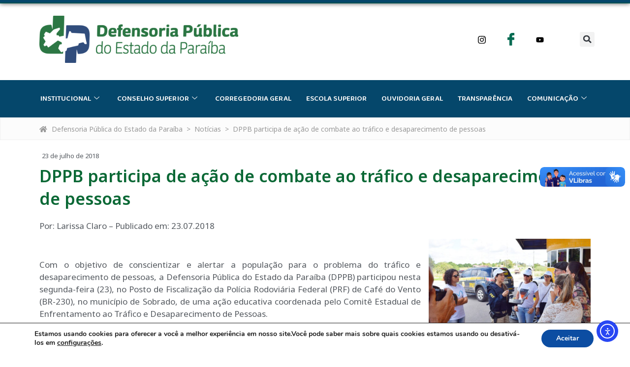

--- FILE ---
content_type: text/html; charset=UTF-8
request_url: https://defensoria.pb.def.br/dppb-participa-de-acao-de-combate-ao-trafico-e-desaparecimento-de-pessoas/
body_size: 30656
content:
<!doctype html>
<html lang="pt-BR">
<head>
	<meta charset="UTF-8">
	<meta name="viewport" content="width=device-width, initial-scale=1">
	<link rel="profile" href="//gmpg.org/xfn/11">
	<title>DPPB participa de ação de combate ao tráfico e desaparecimento de pessoas &#8211; Defensoria Pública do Estado da Paraíba</title>
<meta name='robots' content='max-image-preview:large' />
<link rel='dns-prefetch' href='//vlibras.gov.br' />
<link rel='dns-prefetch' href='//cdn.elementor.com' />
<link rel='dns-prefetch' href='//www.googletagmanager.com' />
<link rel="alternate" type="application/rss+xml" title="Feed para Defensoria Pública do Estado da Paraíba &raquo;" href="//defensoria.pb.def.br/feed/" />
<link rel="alternate" type="text/calendar" title="Defensoria Pública do Estado da Paraíba &raquo; do iCal Feed" href="//defensoria.pb.def.br/itinerantes/?ical=1" />
<link rel="alternate" title="oEmbed (JSON)" type="application/json+oembed" href="//defensoria.pb.def.br/wp-json/oembed/1.0/embed?url=https%3A%2F%2Fdefensoria.pb.def.br%2Fdppb-participa-de-acao-de-combate-ao-trafico-e-desaparecimento-de-pessoas%2F" />
<link rel="alternate" title="oEmbed (XML)" type="text/xml+oembed" href="//defensoria.pb.def.br/wp-json/oembed/1.0/embed?url=https%3A%2F%2Fdefensoria.pb.def.br%2Fdppb-participa-de-acao-de-combate-ao-trafico-e-desaparecimento-de-pessoas%2F&#038;format=xml" />
<style id='wp-img-auto-sizes-contain-inline-css'>
img:is([sizes=auto i],[sizes^="auto," i]){contain-intrinsic-size:3000px 1500px}
/*# sourceURL=wp-img-auto-sizes-contain-inline-css */
</style>
<link rel='stylesheet' id='bdt-uikit-css' href='//defensoria.pb.def.br/wp-content/plugins/bdthemes-element-pack/assets/css/bdt-uikit.css?ver=3.15.1' media='all' />
<link rel='stylesheet' id='ep-helper-css' href='//defensoria.pb.def.br/wp-content/plugins/bdthemes-element-pack/assets/css/ep-helper.css?ver=6.11.0' media='all' />
<link rel='stylesheet' id='dce-dynamic-visibility-style-css' href='//defensoria.pb.def.br/wp-content/plugins/dynamic-visibility-for-elementor/assets/css/dynamic-visibility.css?ver=6.0.1' media='all' />
<style id='wp-emoji-styles-inline-css'>

	img.wp-smiley, img.emoji {
		display: inline !important;
		border: none !important;
		box-shadow: none !important;
		height: 1em !important;
		width: 1em !important;
		margin: 0 0.07em !important;
		vertical-align: -0.1em !important;
		background: none !important;
		padding: 0 !important;
	}
/*# sourceURL=wp-emoji-styles-inline-css */
</style>
<link rel='stylesheet' id='wp-block-library-css' href='//defensoria.pb.def.br/wp-includes/css/dist/block-library/style.min.css?ver=6.9' media='all' />
<link rel='stylesheet' id='jet-engine-frontend-css' href='//defensoria.pb.def.br/wp-content/plugins/jet-engine/assets/css/frontend.css?ver=3.8.1.1' media='all' />
<style id='filebird-block-filebird-gallery-style-inline-css'>
ul.filebird-block-filebird-gallery{margin:auto!important;padding:0!important;width:100%}ul.filebird-block-filebird-gallery.layout-grid{display:grid;grid-gap:20px;align-items:stretch;grid-template-columns:repeat(var(--columns),1fr);justify-items:stretch}ul.filebird-block-filebird-gallery.layout-grid li img{border:1px solid #ccc;box-shadow:2px 2px 6px 0 rgba(0,0,0,.3);height:100%;max-width:100%;-o-object-fit:cover;object-fit:cover;width:100%}ul.filebird-block-filebird-gallery.layout-masonry{-moz-column-count:var(--columns);-moz-column-gap:var(--space);column-gap:var(--space);-moz-column-width:var(--min-width);columns:var(--min-width) var(--columns);display:block;overflow:auto}ul.filebird-block-filebird-gallery.layout-masonry li{margin-bottom:var(--space)}ul.filebird-block-filebird-gallery li{list-style:none}ul.filebird-block-filebird-gallery li figure{height:100%;margin:0;padding:0;position:relative;width:100%}ul.filebird-block-filebird-gallery li figure figcaption{background:linear-gradient(0deg,rgba(0,0,0,.7),rgba(0,0,0,.3) 70%,transparent);bottom:0;box-sizing:border-box;color:#fff;font-size:.8em;margin:0;max-height:100%;overflow:auto;padding:3em .77em .7em;position:absolute;text-align:center;width:100%;z-index:2}ul.filebird-block-filebird-gallery li figure figcaption a{color:inherit}

/*# sourceURL=https://defensoria.pb.def.br/wp-content/plugins/filebird-pro/blocks/filebird-gallery/build/style-index.css */
</style>
<style id='global-styles-inline-css'>
:root{--wp--preset--aspect-ratio--square: 1;--wp--preset--aspect-ratio--4-3: 4/3;--wp--preset--aspect-ratio--3-4: 3/4;--wp--preset--aspect-ratio--3-2: 3/2;--wp--preset--aspect-ratio--2-3: 2/3;--wp--preset--aspect-ratio--16-9: 16/9;--wp--preset--aspect-ratio--9-16: 9/16;--wp--preset--color--black: #000000;--wp--preset--color--cyan-bluish-gray: #abb8c3;--wp--preset--color--white: #ffffff;--wp--preset--color--pale-pink: #f78da7;--wp--preset--color--vivid-red: #cf2e2e;--wp--preset--color--luminous-vivid-orange: #ff6900;--wp--preset--color--luminous-vivid-amber: #fcb900;--wp--preset--color--light-green-cyan: #7bdcb5;--wp--preset--color--vivid-green-cyan: #00d084;--wp--preset--color--pale-cyan-blue: #8ed1fc;--wp--preset--color--vivid-cyan-blue: #0693e3;--wp--preset--color--vivid-purple: #9b51e0;--wp--preset--gradient--vivid-cyan-blue-to-vivid-purple: linear-gradient(135deg,rgb(6,147,227) 0%,rgb(155,81,224) 100%);--wp--preset--gradient--light-green-cyan-to-vivid-green-cyan: linear-gradient(135deg,rgb(122,220,180) 0%,rgb(0,208,130) 100%);--wp--preset--gradient--luminous-vivid-amber-to-luminous-vivid-orange: linear-gradient(135deg,rgb(252,185,0) 0%,rgb(255,105,0) 100%);--wp--preset--gradient--luminous-vivid-orange-to-vivid-red: linear-gradient(135deg,rgb(255,105,0) 0%,rgb(207,46,46) 100%);--wp--preset--gradient--very-light-gray-to-cyan-bluish-gray: linear-gradient(135deg,rgb(238,238,238) 0%,rgb(169,184,195) 100%);--wp--preset--gradient--cool-to-warm-spectrum: linear-gradient(135deg,rgb(74,234,220) 0%,rgb(151,120,209) 20%,rgb(207,42,186) 40%,rgb(238,44,130) 60%,rgb(251,105,98) 80%,rgb(254,248,76) 100%);--wp--preset--gradient--blush-light-purple: linear-gradient(135deg,rgb(255,206,236) 0%,rgb(152,150,240) 100%);--wp--preset--gradient--blush-bordeaux: linear-gradient(135deg,rgb(254,205,165) 0%,rgb(254,45,45) 50%,rgb(107,0,62) 100%);--wp--preset--gradient--luminous-dusk: linear-gradient(135deg,rgb(255,203,112) 0%,rgb(199,81,192) 50%,rgb(65,88,208) 100%);--wp--preset--gradient--pale-ocean: linear-gradient(135deg,rgb(255,245,203) 0%,rgb(182,227,212) 50%,rgb(51,167,181) 100%);--wp--preset--gradient--electric-grass: linear-gradient(135deg,rgb(202,248,128) 0%,rgb(113,206,126) 100%);--wp--preset--gradient--midnight: linear-gradient(135deg,rgb(2,3,129) 0%,rgb(40,116,252) 100%);--wp--preset--font-size--small: 13px;--wp--preset--font-size--medium: 20px;--wp--preset--font-size--large: 36px;--wp--preset--font-size--x-large: 42px;--wp--preset--spacing--20: 0.44rem;--wp--preset--spacing--30: 0.67rem;--wp--preset--spacing--40: 1rem;--wp--preset--spacing--50: 1.5rem;--wp--preset--spacing--60: 2.25rem;--wp--preset--spacing--70: 3.38rem;--wp--preset--spacing--80: 5.06rem;--wp--preset--shadow--natural: 6px 6px 9px rgba(0, 0, 0, 0.2);--wp--preset--shadow--deep: 12px 12px 50px rgba(0, 0, 0, 0.4);--wp--preset--shadow--sharp: 6px 6px 0px rgba(0, 0, 0, 0.2);--wp--preset--shadow--outlined: 6px 6px 0px -3px rgb(255, 255, 255), 6px 6px rgb(0, 0, 0);--wp--preset--shadow--crisp: 6px 6px 0px rgb(0, 0, 0);}:root { --wp--style--global--content-size: 800px;--wp--style--global--wide-size: 1200px; }:where(body) { margin: 0; }.wp-site-blocks > .alignleft { float: left; margin-right: 2em; }.wp-site-blocks > .alignright { float: right; margin-left: 2em; }.wp-site-blocks > .aligncenter { justify-content: center; margin-left: auto; margin-right: auto; }:where(.wp-site-blocks) > * { margin-block-start: 24px; margin-block-end: 0; }:where(.wp-site-blocks) > :first-child { margin-block-start: 0; }:where(.wp-site-blocks) > :last-child { margin-block-end: 0; }:root { --wp--style--block-gap: 24px; }:root :where(.is-layout-flow) > :first-child{margin-block-start: 0;}:root :where(.is-layout-flow) > :last-child{margin-block-end: 0;}:root :where(.is-layout-flow) > *{margin-block-start: 24px;margin-block-end: 0;}:root :where(.is-layout-constrained) > :first-child{margin-block-start: 0;}:root :where(.is-layout-constrained) > :last-child{margin-block-end: 0;}:root :where(.is-layout-constrained) > *{margin-block-start: 24px;margin-block-end: 0;}:root :where(.is-layout-flex){gap: 24px;}:root :where(.is-layout-grid){gap: 24px;}.is-layout-flow > .alignleft{float: left;margin-inline-start: 0;margin-inline-end: 2em;}.is-layout-flow > .alignright{float: right;margin-inline-start: 2em;margin-inline-end: 0;}.is-layout-flow > .aligncenter{margin-left: auto !important;margin-right: auto !important;}.is-layout-constrained > .alignleft{float: left;margin-inline-start: 0;margin-inline-end: 2em;}.is-layout-constrained > .alignright{float: right;margin-inline-start: 2em;margin-inline-end: 0;}.is-layout-constrained > .aligncenter{margin-left: auto !important;margin-right: auto !important;}.is-layout-constrained > :where(:not(.alignleft):not(.alignright):not(.alignfull)){max-width: var(--wp--style--global--content-size);margin-left: auto !important;margin-right: auto !important;}.is-layout-constrained > .alignwide{max-width: var(--wp--style--global--wide-size);}body .is-layout-flex{display: flex;}.is-layout-flex{flex-wrap: wrap;align-items: center;}.is-layout-flex > :is(*, div){margin: 0;}body .is-layout-grid{display: grid;}.is-layout-grid > :is(*, div){margin: 0;}body{padding-top: 0px;padding-right: 0px;padding-bottom: 0px;padding-left: 0px;}a:where(:not(.wp-element-button)){text-decoration: underline;}:root :where(.wp-element-button, .wp-block-button__link){background-color: #32373c;border-width: 0;color: #fff;font-family: inherit;font-size: inherit;font-style: inherit;font-weight: inherit;letter-spacing: inherit;line-height: inherit;padding-top: calc(0.667em + 2px);padding-right: calc(1.333em + 2px);padding-bottom: calc(0.667em + 2px);padding-left: calc(1.333em + 2px);text-decoration: none;text-transform: inherit;}.has-black-color{color: var(--wp--preset--color--black) !important;}.has-cyan-bluish-gray-color{color: var(--wp--preset--color--cyan-bluish-gray) !important;}.has-white-color{color: var(--wp--preset--color--white) !important;}.has-pale-pink-color{color: var(--wp--preset--color--pale-pink) !important;}.has-vivid-red-color{color: var(--wp--preset--color--vivid-red) !important;}.has-luminous-vivid-orange-color{color: var(--wp--preset--color--luminous-vivid-orange) !important;}.has-luminous-vivid-amber-color{color: var(--wp--preset--color--luminous-vivid-amber) !important;}.has-light-green-cyan-color{color: var(--wp--preset--color--light-green-cyan) !important;}.has-vivid-green-cyan-color{color: var(--wp--preset--color--vivid-green-cyan) !important;}.has-pale-cyan-blue-color{color: var(--wp--preset--color--pale-cyan-blue) !important;}.has-vivid-cyan-blue-color{color: var(--wp--preset--color--vivid-cyan-blue) !important;}.has-vivid-purple-color{color: var(--wp--preset--color--vivid-purple) !important;}.has-black-background-color{background-color: var(--wp--preset--color--black) !important;}.has-cyan-bluish-gray-background-color{background-color: var(--wp--preset--color--cyan-bluish-gray) !important;}.has-white-background-color{background-color: var(--wp--preset--color--white) !important;}.has-pale-pink-background-color{background-color: var(--wp--preset--color--pale-pink) !important;}.has-vivid-red-background-color{background-color: var(--wp--preset--color--vivid-red) !important;}.has-luminous-vivid-orange-background-color{background-color: var(--wp--preset--color--luminous-vivid-orange) !important;}.has-luminous-vivid-amber-background-color{background-color: var(--wp--preset--color--luminous-vivid-amber) !important;}.has-light-green-cyan-background-color{background-color: var(--wp--preset--color--light-green-cyan) !important;}.has-vivid-green-cyan-background-color{background-color: var(--wp--preset--color--vivid-green-cyan) !important;}.has-pale-cyan-blue-background-color{background-color: var(--wp--preset--color--pale-cyan-blue) !important;}.has-vivid-cyan-blue-background-color{background-color: var(--wp--preset--color--vivid-cyan-blue) !important;}.has-vivid-purple-background-color{background-color: var(--wp--preset--color--vivid-purple) !important;}.has-black-border-color{border-color: var(--wp--preset--color--black) !important;}.has-cyan-bluish-gray-border-color{border-color: var(--wp--preset--color--cyan-bluish-gray) !important;}.has-white-border-color{border-color: var(--wp--preset--color--white) !important;}.has-pale-pink-border-color{border-color: var(--wp--preset--color--pale-pink) !important;}.has-vivid-red-border-color{border-color: var(--wp--preset--color--vivid-red) !important;}.has-luminous-vivid-orange-border-color{border-color: var(--wp--preset--color--luminous-vivid-orange) !important;}.has-luminous-vivid-amber-border-color{border-color: var(--wp--preset--color--luminous-vivid-amber) !important;}.has-light-green-cyan-border-color{border-color: var(--wp--preset--color--light-green-cyan) !important;}.has-vivid-green-cyan-border-color{border-color: var(--wp--preset--color--vivid-green-cyan) !important;}.has-pale-cyan-blue-border-color{border-color: var(--wp--preset--color--pale-cyan-blue) !important;}.has-vivid-cyan-blue-border-color{border-color: var(--wp--preset--color--vivid-cyan-blue) !important;}.has-vivid-purple-border-color{border-color: var(--wp--preset--color--vivid-purple) !important;}.has-vivid-cyan-blue-to-vivid-purple-gradient-background{background: var(--wp--preset--gradient--vivid-cyan-blue-to-vivid-purple) !important;}.has-light-green-cyan-to-vivid-green-cyan-gradient-background{background: var(--wp--preset--gradient--light-green-cyan-to-vivid-green-cyan) !important;}.has-luminous-vivid-amber-to-luminous-vivid-orange-gradient-background{background: var(--wp--preset--gradient--luminous-vivid-amber-to-luminous-vivid-orange) !important;}.has-luminous-vivid-orange-to-vivid-red-gradient-background{background: var(--wp--preset--gradient--luminous-vivid-orange-to-vivid-red) !important;}.has-very-light-gray-to-cyan-bluish-gray-gradient-background{background: var(--wp--preset--gradient--very-light-gray-to-cyan-bluish-gray) !important;}.has-cool-to-warm-spectrum-gradient-background{background: var(--wp--preset--gradient--cool-to-warm-spectrum) !important;}.has-blush-light-purple-gradient-background{background: var(--wp--preset--gradient--blush-light-purple) !important;}.has-blush-bordeaux-gradient-background{background: var(--wp--preset--gradient--blush-bordeaux) !important;}.has-luminous-dusk-gradient-background{background: var(--wp--preset--gradient--luminous-dusk) !important;}.has-pale-ocean-gradient-background{background: var(--wp--preset--gradient--pale-ocean) !important;}.has-electric-grass-gradient-background{background: var(--wp--preset--gradient--electric-grass) !important;}.has-midnight-gradient-background{background: var(--wp--preset--gradient--midnight) !important;}.has-small-font-size{font-size: var(--wp--preset--font-size--small) !important;}.has-medium-font-size{font-size: var(--wp--preset--font-size--medium) !important;}.has-large-font-size{font-size: var(--wp--preset--font-size--large) !important;}.has-x-large-font-size{font-size: var(--wp--preset--font-size--x-large) !important;}
:root :where(.wp-block-pullquote){font-size: 1.5em;line-height: 1.6;}
/*# sourceURL=global-styles-inline-css */
</style>
<link rel='stylesheet' id='tribe-events-v2-single-skeleton-css' href='//defensoria.pb.def.br/wp-content/plugins/the-events-calendar/build/css/tribe-events-single-skeleton.css?ver=6.15.13' media='all' />
<link rel='stylesheet' id='tribe-events-v2-single-skeleton-full-css' href='//defensoria.pb.def.br/wp-content/plugins/the-events-calendar/build/css/tribe-events-single-full.css?ver=6.15.13' media='all' />
<link rel='stylesheet' id='tec-events-elementor-widgets-base-styles-css' href='//defensoria.pb.def.br/wp-content/plugins/the-events-calendar/build/css/integrations/plugins/elementor/widgets/widget-base.css?ver=6.15.13' media='all' />
<link rel='stylesheet' id='ea11y-widget-fonts-css' href='//defensoria.pb.def.br/wp-content/plugins/pojo-accessibility/assets/build/fonts.css?ver=3.9.1' media='all' />
<link rel='stylesheet' id='ea11y-skip-link-css' href='//defensoria.pb.def.br/wp-content/plugins/pojo-accessibility/assets/build/skip-link.css?ver=3.9.1' media='all' />
<link rel='stylesheet' id='hello-elementor-css' href='//defensoria.pb.def.br/wp-content/themes/hello-elementor/assets/css/reset.css?ver=3.4.5' media='all' />
<link rel='stylesheet' id='hello-elementor-theme-style-css' href='//defensoria.pb.def.br/wp-content/themes/hello-elementor/assets/css/theme.css?ver=3.4.5' media='all' />
<link rel='stylesheet' id='hello-elementor-header-footer-css' href='//defensoria.pb.def.br/wp-content/themes/hello-elementor/assets/css/header-footer.css?ver=3.4.5' media='all' />
<link rel='stylesheet' id='elementor-frontend-css' href='//defensoria.pb.def.br/wp-content/plugins/elementor/assets/css/frontend.min.css?ver=3.33.6' media='all' />
<link rel='stylesheet' id='elementor-post-7-css' href='//defensoria.pb.def.br/wp-content/uploads/elementor/css/post-7.css?ver=1767890729' media='all' />
<link rel='stylesheet' id='widget-image-css' href='//defensoria.pb.def.br/wp-content/plugins/elementor/assets/css/widget-image.min.css?ver=3.33.6' media='all' />
<link rel='stylesheet' id='widget-search-form-css' href='//defensoria.pb.def.br/wp-content/plugins/elementor-pro/assets/css/widget-search-form.min.css?ver=3.33.2' media='all' />
<link rel='stylesheet' id='ep-search-css' href='//defensoria.pb.def.br/wp-content/plugins/bdthemes-element-pack/assets/css/ep-search.css?ver=6.11.0' media='all' />
<link rel='stylesheet' id='widget-heading-css' href='//defensoria.pb.def.br/wp-content/plugins/elementor/assets/css/widget-heading.min.css?ver=3.33.6' media='all' />
<link rel='stylesheet' id='widget-nav-menu-css' href='//defensoria.pb.def.br/wp-content/plugins/elementor-pro/assets/css/widget-nav-menu.min.css?ver=3.33.2' media='all' />
<link rel='stylesheet' id='ep-breadcrumbs-css' href='//defensoria.pb.def.br/wp-content/plugins/bdthemes-element-pack/assets/css/ep-breadcrumbs.css?ver=6.11.0' media='all' />
<link rel='stylesheet' id='widget-post-info-css' href='//defensoria.pb.def.br/wp-content/plugins/elementor-pro/assets/css/widget-post-info.min.css?ver=3.33.2' media='all' />
<link rel='stylesheet' id='widget-icon-list-css' href='//defensoria.pb.def.br/wp-content/plugins/elementor/assets/css/widget-icon-list.min.css?ver=3.33.6' media='all' />
<link rel='stylesheet' id='swiper-css' href='//defensoria.pb.def.br/wp-content/plugins/elementor/assets/lib/swiper/v8/css/swiper.min.css?ver=8.4.5' media='all' />
<link rel='stylesheet' id='e-swiper-css' href='//defensoria.pb.def.br/wp-content/plugins/elementor/assets/css/conditionals/e-swiper.min.css?ver=3.33.6' media='all' />
<link rel='stylesheet' id='widget-divider-css' href='//defensoria.pb.def.br/wp-content/plugins/elementor/assets/css/widget-divider.min.css?ver=3.33.6' media='all' />
<link rel='stylesheet' id='widget-loop-common-css' href='//defensoria.pb.def.br/wp-content/plugins/elementor-pro/assets/css/widget-loop-common.min.css?ver=3.33.2' media='all' />
<link rel='stylesheet' id='widget-loop-carousel-css' href='//defensoria.pb.def.br/wp-content/plugins/elementor-pro/assets/css/widget-loop-carousel.min.css?ver=3.33.2' media='all' />
<link rel='stylesheet' id='filebird-elementor-frontend-css' href='//defensoria.pb.def.br/wp-content/plugins/filebird-pro/includes/PageBuilders/Elementor/assets/css/frontend.css?ver=6.4.9' media='all' />
<link rel='stylesheet' id='font-awesome-5-all-css' href='//defensoria.pb.def.br/wp-content/plugins/elementor/assets/lib/font-awesome/css/all.min.css?ver=3.33.6' media='all' />
<link rel='stylesheet' id='font-awesome-4-shim-css' href='//defensoria.pb.def.br/wp-content/plugins/elementor/assets/lib/font-awesome/css/v4-shims.min.css?ver=3.33.6' media='all' />
<link rel='stylesheet' id='elementor-post-1505-css' href='//defensoria.pb.def.br/wp-content/uploads/elementor/css/post-1505.css?ver=1767890730' media='all' />
<link rel='stylesheet' id='elementor-post-1500-css' href='//defensoria.pb.def.br/wp-content/uploads/elementor/css/post-1500.css?ver=1767890730' media='all' />
<link rel='stylesheet' id='elementor-post-4613-css' href='//defensoria.pb.def.br/wp-content/uploads/elementor/css/post-4613.css?ver=1767890741' media='all' />
<link rel='stylesheet' id='ekit-widget-styles-css' href='//defensoria.pb.def.br/wp-content/plugins/elementskit-lite/widgets/init/assets/css/widget-styles.css?ver=3.7.7' media='all' />
<link rel='stylesheet' id='ekit-widget-styles-pro-css' href='//defensoria.pb.def.br/wp-content/plugins/elementskit/widgets/init/assets/css/widget-styles-pro.css?ver=4.1.2' media='all' />
<link rel='stylesheet' id='ekit-responsive-css' href='//defensoria.pb.def.br/wp-content/plugins/elementskit-lite/widgets/init/assets/css/responsive.css?ver=3.7.7' media='all' />
<link rel='stylesheet' id='eael-general-css' href='//defensoria.pb.def.br/wp-content/plugins/essential-addons-for-elementor-lite/assets/front-end/css/view/general.min.css?ver=6.5.4' media='all' />
<link rel='stylesheet' id='moove_gdpr_frontend-css' href='//defensoria.pb.def.br/wp-content/plugins/gdpr-cookie-compliance/dist/styles/gdpr-main.css?ver=5.0.9' media='all' />
<style id='moove_gdpr_frontend-inline-css'>
#moove_gdpr_cookie_modal,#moove_gdpr_cookie_info_bar,.gdpr_cookie_settings_shortcode_content{font-family:&#039;Nunito&#039;,sans-serif}#moove_gdpr_save_popup_settings_button{background-color:#373737;color:#fff}#moove_gdpr_save_popup_settings_button:hover{background-color:#000}#moove_gdpr_cookie_info_bar .moove-gdpr-info-bar-container .moove-gdpr-info-bar-content a.mgbutton,#moove_gdpr_cookie_info_bar .moove-gdpr-info-bar-container .moove-gdpr-info-bar-content button.mgbutton{background-color:#0c4da2}#moove_gdpr_cookie_modal .moove-gdpr-modal-content .moove-gdpr-modal-footer-content .moove-gdpr-button-holder a.mgbutton,#moove_gdpr_cookie_modal .moove-gdpr-modal-content .moove-gdpr-modal-footer-content .moove-gdpr-button-holder button.mgbutton,.gdpr_cookie_settings_shortcode_content .gdpr-shr-button.button-green{background-color:#0c4da2;border-color:#0c4da2}#moove_gdpr_cookie_modal .moove-gdpr-modal-content .moove-gdpr-modal-footer-content .moove-gdpr-button-holder a.mgbutton:hover,#moove_gdpr_cookie_modal .moove-gdpr-modal-content .moove-gdpr-modal-footer-content .moove-gdpr-button-holder button.mgbutton:hover,.gdpr_cookie_settings_shortcode_content .gdpr-shr-button.button-green:hover{background-color:#fff;color:#0c4da2}#moove_gdpr_cookie_modal .moove-gdpr-modal-content .moove-gdpr-modal-close i,#moove_gdpr_cookie_modal .moove-gdpr-modal-content .moove-gdpr-modal-close span.gdpr-icon{background-color:#0c4da2;border:1px solid #0c4da2}#moove_gdpr_cookie_info_bar span.moove-gdpr-infobar-allow-all.focus-g,#moove_gdpr_cookie_info_bar span.moove-gdpr-infobar-allow-all:focus,#moove_gdpr_cookie_info_bar button.moove-gdpr-infobar-allow-all.focus-g,#moove_gdpr_cookie_info_bar button.moove-gdpr-infobar-allow-all:focus,#moove_gdpr_cookie_info_bar span.moove-gdpr-infobar-reject-btn.focus-g,#moove_gdpr_cookie_info_bar span.moove-gdpr-infobar-reject-btn:focus,#moove_gdpr_cookie_info_bar button.moove-gdpr-infobar-reject-btn.focus-g,#moove_gdpr_cookie_info_bar button.moove-gdpr-infobar-reject-btn:focus,#moove_gdpr_cookie_info_bar span.change-settings-button.focus-g,#moove_gdpr_cookie_info_bar span.change-settings-button:focus,#moove_gdpr_cookie_info_bar button.change-settings-button.focus-g,#moove_gdpr_cookie_info_bar button.change-settings-button:focus{-webkit-box-shadow:0 0 1px 3px #0c4da2;-moz-box-shadow:0 0 1px 3px #0c4da2;box-shadow:0 0 1px 3px #0c4da2}#moove_gdpr_cookie_modal .moove-gdpr-modal-content .moove-gdpr-modal-close i:hover,#moove_gdpr_cookie_modal .moove-gdpr-modal-content .moove-gdpr-modal-close span.gdpr-icon:hover,#moove_gdpr_cookie_info_bar span[data-href]>u.change-settings-button{color:#0c4da2}#moove_gdpr_cookie_modal .moove-gdpr-modal-content .moove-gdpr-modal-left-content #moove-gdpr-menu li.menu-item-selected a span.gdpr-icon,#moove_gdpr_cookie_modal .moove-gdpr-modal-content .moove-gdpr-modal-left-content #moove-gdpr-menu li.menu-item-selected button span.gdpr-icon{color:inherit}#moove_gdpr_cookie_modal .moove-gdpr-modal-content .moove-gdpr-modal-left-content #moove-gdpr-menu li a span.gdpr-icon,#moove_gdpr_cookie_modal .moove-gdpr-modal-content .moove-gdpr-modal-left-content #moove-gdpr-menu li button span.gdpr-icon{color:inherit}#moove_gdpr_cookie_modal .gdpr-acc-link{line-height:0;font-size:0;color:transparent;position:absolute}#moove_gdpr_cookie_modal .moove-gdpr-modal-content .moove-gdpr-modal-close:hover i,#moove_gdpr_cookie_modal .moove-gdpr-modal-content .moove-gdpr-modal-left-content #moove-gdpr-menu li a,#moove_gdpr_cookie_modal .moove-gdpr-modal-content .moove-gdpr-modal-left-content #moove-gdpr-menu li button,#moove_gdpr_cookie_modal .moove-gdpr-modal-content .moove-gdpr-modal-left-content #moove-gdpr-menu li button i,#moove_gdpr_cookie_modal .moove-gdpr-modal-content .moove-gdpr-modal-left-content #moove-gdpr-menu li a i,#moove_gdpr_cookie_modal .moove-gdpr-modal-content .moove-gdpr-tab-main .moove-gdpr-tab-main-content a:hover,#moove_gdpr_cookie_info_bar.moove-gdpr-dark-scheme .moove-gdpr-info-bar-container .moove-gdpr-info-bar-content a.mgbutton:hover,#moove_gdpr_cookie_info_bar.moove-gdpr-dark-scheme .moove-gdpr-info-bar-container .moove-gdpr-info-bar-content button.mgbutton:hover,#moove_gdpr_cookie_info_bar.moove-gdpr-dark-scheme .moove-gdpr-info-bar-container .moove-gdpr-info-bar-content a:hover,#moove_gdpr_cookie_info_bar.moove-gdpr-dark-scheme .moove-gdpr-info-bar-container .moove-gdpr-info-bar-content button:hover,#moove_gdpr_cookie_info_bar.moove-gdpr-dark-scheme .moove-gdpr-info-bar-container .moove-gdpr-info-bar-content span.change-settings-button:hover,#moove_gdpr_cookie_info_bar.moove-gdpr-dark-scheme .moove-gdpr-info-bar-container .moove-gdpr-info-bar-content button.change-settings-button:hover,#moove_gdpr_cookie_info_bar.moove-gdpr-dark-scheme .moove-gdpr-info-bar-container .moove-gdpr-info-bar-content u.change-settings-button:hover,#moove_gdpr_cookie_info_bar span[data-href]>u.change-settings-button,#moove_gdpr_cookie_info_bar.moove-gdpr-dark-scheme .moove-gdpr-info-bar-container .moove-gdpr-info-bar-content a.mgbutton.focus-g,#moove_gdpr_cookie_info_bar.moove-gdpr-dark-scheme .moove-gdpr-info-bar-container .moove-gdpr-info-bar-content button.mgbutton.focus-g,#moove_gdpr_cookie_info_bar.moove-gdpr-dark-scheme .moove-gdpr-info-bar-container .moove-gdpr-info-bar-content a.focus-g,#moove_gdpr_cookie_info_bar.moove-gdpr-dark-scheme .moove-gdpr-info-bar-container .moove-gdpr-info-bar-content button.focus-g,#moove_gdpr_cookie_info_bar.moove-gdpr-dark-scheme .moove-gdpr-info-bar-container .moove-gdpr-info-bar-content a.mgbutton:focus,#moove_gdpr_cookie_info_bar.moove-gdpr-dark-scheme .moove-gdpr-info-bar-container .moove-gdpr-info-bar-content button.mgbutton:focus,#moove_gdpr_cookie_info_bar.moove-gdpr-dark-scheme .moove-gdpr-info-bar-container .moove-gdpr-info-bar-content a:focus,#moove_gdpr_cookie_info_bar.moove-gdpr-dark-scheme .moove-gdpr-info-bar-container .moove-gdpr-info-bar-content button:focus,#moove_gdpr_cookie_info_bar.moove-gdpr-dark-scheme .moove-gdpr-info-bar-container .moove-gdpr-info-bar-content span.change-settings-button.focus-g,span.change-settings-button:focus,button.change-settings-button.focus-g,button.change-settings-button:focus,#moove_gdpr_cookie_info_bar.moove-gdpr-dark-scheme .moove-gdpr-info-bar-container .moove-gdpr-info-bar-content u.change-settings-button.focus-g,#moove_gdpr_cookie_info_bar.moove-gdpr-dark-scheme .moove-gdpr-info-bar-container .moove-gdpr-info-bar-content u.change-settings-button:focus{color:#0c4da2}#moove_gdpr_cookie_modal .moove-gdpr-branding.focus-g span,#moove_gdpr_cookie_modal .moove-gdpr-modal-content .moove-gdpr-tab-main a.focus-g,#moove_gdpr_cookie_modal .moove-gdpr-modal-content .moove-gdpr-tab-main .gdpr-cd-details-toggle.focus-g{color:#0c4da2}#moove_gdpr_cookie_modal.gdpr_lightbox-hide{display:none}
/*# sourceURL=moove_gdpr_frontend-inline-css */
</style>
<link rel='stylesheet' id='ecs-styles-css' href='//defensoria.pb.def.br/wp-content/plugins/ele-custom-skin/assets/css/ecs-style.css?ver=3.1.9' media='all' />
<link rel='stylesheet' id='elementor-gf-notosans-css' href='//fonts.googleapis.com/css?family=Noto+Sans:100,100italic,200,200italic,300,300italic,400,400italic,500,500italic,600,600italic,700,700italic,800,800italic,900,900italic&#038;display=swap' media='all' />
<link rel='stylesheet' id='elementor-gf-baloo2-css' href='//fonts.googleapis.com/css?family=Baloo+2:100,100italic,200,200italic,300,300italic,400,400italic,500,500italic,600,600italic,700,700italic,800,800italic,900,900italic&#038;display=swap' media='all' />
<link rel='stylesheet' id='elementor-gf-encodesans-css' href='//fonts.googleapis.com/css?family=Encode+Sans:100,100italic,200,200italic,300,300italic,400,400italic,500,500italic,600,600italic,700,700italic,800,800italic,900,900italic&#038;display=swap' media='all' />
<link rel='stylesheet' id='elementor-gf-encodesanssemiexpanded-css' href='//fonts.googleapis.com/css?family=Encode+Sans+Semi+Expanded:100,100italic,200,200italic,300,300italic,400,400italic,500,500italic,600,600italic,700,700italic,800,800italic,900,900italic&#038;display=swap' media='all' />
<link rel='stylesheet' id='elementor-icons-ekiticons-css' href='//defensoria.pb.def.br/wp-content/plugins/elementskit-lite/modules/elementskit-icon-pack/assets/css/ekiticons.css?ver=3.7.7' media='all' />
<script src="//vlibras.gov.br/app/vlibras-plugin.js?ver=1.0" id="vlibrasjs-js"></script>
<script id="vlibrasjs-js-after">
try{vlibrasjs.load({ async: true });}catch(e){}
//# sourceURL=vlibrasjs-js-after
</script>
<script src="//defensoria.pb.def.br/wp-includes/js/jquery/jquery.min.js?ver=3.7.1" id="jquery-core-js"></script>
<script src="//defensoria.pb.def.br/wp-includes/js/jquery/jquery-migrate.min.js?ver=3.4.1" id="jquery-migrate-js"></script>
<script src="//defensoria.pb.def.br/wp-content/plugins/elementor/assets/lib/font-awesome/js/v4-shims.min.js?ver=3.33.6" id="font-awesome-4-shim-js"></script>

<!-- Snippet da etiqueta do Google (gtag.js) adicionado pelo Site Kit -->
<!-- Snippet do Google Análises adicionado pelo Site Kit -->
<script src="//www.googletagmanager.com/gtag/js?id=GT-57VXSLR" id="google_gtagjs-js" async></script>
<script id="google_gtagjs-js-after">
window.dataLayer = window.dataLayer || [];function gtag(){dataLayer.push(arguments);}
gtag("set","linker",{"domains":["defensoria.pb.def.br"]});
gtag("js", new Date());
gtag("set", "developer_id.dZTNiMT", true);
gtag("config", "GT-57VXSLR");
//# sourceURL=google_gtagjs-js-after
</script>
<script id="ecs_ajax_load-js-extra">
var ecs_ajax_params = {"ajaxurl":"https://defensoria.pb.def.br/wp-admin/admin-ajax.php","posts":"{\"page\":0,\"name\":\"dppb-participa-de-acao-de-combate-ao-trafico-e-desaparecimento-de-pessoas\",\"error\":\"\",\"m\":\"\",\"p\":0,\"post_parent\":\"\",\"subpost\":\"\",\"subpost_id\":\"\",\"attachment\":\"\",\"attachment_id\":0,\"pagename\":\"\",\"page_id\":0,\"second\":\"\",\"minute\":\"\",\"hour\":\"\",\"day\":0,\"monthnum\":0,\"year\":0,\"w\":0,\"category_name\":\"\",\"tag\":\"\",\"cat\":\"\",\"tag_id\":\"\",\"author\":\"\",\"author_name\":\"\",\"feed\":\"\",\"tb\":\"\",\"paged\":0,\"meta_key\":\"\",\"meta_value\":\"\",\"preview\":\"\",\"s\":\"\",\"sentence\":\"\",\"title\":\"\",\"fields\":\"all\",\"menu_order\":\"\",\"embed\":\"\",\"category__in\":[],\"category__not_in\":[],\"category__and\":[],\"post__in\":[],\"post__not_in\":[],\"post_name__in\":[],\"tag__in\":[],\"tag__not_in\":[],\"tag__and\":[],\"tag_slug__in\":[],\"tag_slug__and\":[],\"post_parent__in\":[],\"post_parent__not_in\":[],\"author__in\":[],\"author__not_in\":[],\"search_columns\":[],\"ignore_sticky_posts\":false,\"suppress_filters\":false,\"cache_results\":true,\"update_post_term_cache\":true,\"update_menu_item_cache\":false,\"lazy_load_term_meta\":true,\"update_post_meta_cache\":true,\"post_type\":\"\",\"posts_per_page\":10,\"nopaging\":false,\"comments_per_page\":\"50\",\"no_found_rows\":false,\"order\":\"DESC\"}"};
//# sourceURL=ecs_ajax_load-js-extra
</script>
<script src="//defensoria.pb.def.br/wp-content/plugins/ele-custom-skin/assets/js/ecs_ajax_pagination.js?ver=3.1.9" id="ecs_ajax_load-js"></script>
<script src="//defensoria.pb.def.br/wp-content/plugins/ele-custom-skin/assets/js/ecs.js?ver=3.1.9" id="ecs-script-js"></script>
<link rel="https://api.w.org/" href="//defensoria.pb.def.br/wp-json/" /><link rel="alternate" title="JSON" type="application/json" href="//defensoria.pb.def.br/wp-json/wp/v2/posts/5849" /><link rel="EditURI" type="application/rsd+xml" title="RSD" href="//defensoria.pb.def.br/xmlrpc.php?rsd" />
<meta name="generator" content="WordPress 6.9" />
<link rel="canonical" href="//defensoria.pb.def.br/dppb-participa-de-acao-de-combate-ao-trafico-e-desaparecimento-de-pessoas/" />
<link rel='shortlink' href='//defensoria.pb.def.br/?p=5849' />
<meta name="generator" content="Site Kit by Google 1.168.0" /><meta name="tec-api-version" content="v1"><meta name="tec-api-origin" content="https://defensoria.pb.def.br"><link rel="alternate" href="//defensoria.pb.def.br/wp-json/tribe/events/v1/" /><meta name="generator" content="Elementor 3.33.6; features: e_font_icon_svg, additional_custom_breakpoints; settings: css_print_method-external, google_font-enabled, font_display-swap">
<script type="text/javascript">var elementskit_module_parallax_url = "https://defensoria.pb.def.br/wp-content/plugins/elementskit/modules/parallax/";</script>			<style>
				.e-con.e-parent:nth-of-type(n+4):not(.e-lazyloaded):not(.e-no-lazyload),
				.e-con.e-parent:nth-of-type(n+4):not(.e-lazyloaded):not(.e-no-lazyload) * {
					background-image: none !important;
				}
				@media screen and (max-height: 1024px) {
					.e-con.e-parent:nth-of-type(n+3):not(.e-lazyloaded):not(.e-no-lazyload),
					.e-con.e-parent:nth-of-type(n+3):not(.e-lazyloaded):not(.e-no-lazyload) * {
						background-image: none !important;
					}
				}
				@media screen and (max-height: 640px) {
					.e-con.e-parent:nth-of-type(n+2):not(.e-lazyloaded):not(.e-no-lazyload),
					.e-con.e-parent:nth-of-type(n+2):not(.e-lazyloaded):not(.e-no-lazyload) * {
						background-image: none !important;
					}
				}
			</style>
			<link rel="icon" href="//defensoria.pb.def.br/wp-content/uploads/2022/11/favicon.png" sizes="32x32" />
<link rel="icon" href="//defensoria.pb.def.br/wp-content/uploads/2022/11/favicon.png" sizes="192x192" />
<link rel="apple-touch-icon" href="//defensoria.pb.def.br/wp-content/uploads/2022/11/favicon.png" />
<meta name="msapplication-TileImage" content="https://defensoria.pb.def.br/wp-content/uploads/2022/11/favicon.png" />
		<style id="wp-custom-css">
			h1,h2,h3,h4,h5{
	color: #0a6835;
}


a {
    color: #036b52;
}
a:hover {
    color: #036b52;
	text-decoration:none;
}		</style>
		<noscript><style id="rocket-lazyload-nojs-css">.rll-youtube-player, [data-lazy-src]{display:none !important;}</style></noscript></head>
<body class="wp-singular post-template-default single single-post postid-5849 single-format-standard wp-custom-logo wp-embed-responsive wp-theme-hello-elementor tribe-no-js ally-default hello-elementor-default elementor-default elementor-kit-7 elementor-page-4613">

		<script>
			const onSkipLinkClick = () => {
				const htmlElement = document.querySelector('html');

				htmlElement.style['scroll-behavior'] = 'smooth';

				setTimeout( () => htmlElement.style['scroll-behavior'] = null, 1000 );
			}
			document.addEventListener("DOMContentLoaded", () => {
				if (!document.querySelector('#content')) {
					document.querySelector('.ea11y-skip-to-content-link').remove();
				}
			});
		</script>
		<nav aria-label="Navegação de “Acessar o conteúdo”">
			<a class="ea11y-skip-to-content-link"
				href="#content"
				tabindex="1"
				onclick="onSkipLinkClick()"
			>
				Acessar o conteúdo
				<svg width="24" height="24" viewBox="0 0 24 24" fill="none" role="presentation">
					<path d="M18 6V12C18 12.7956 17.6839 13.5587 17.1213 14.1213C16.5587 14.6839 15.7956 15 15 15H5M5 15L9 11M5 15L9 19"
								stroke="black"
								stroke-width="1.5"
								stroke-linecap="round"
								stroke-linejoin="round"
					/>
				</svg>
			</a>
			<div class="ea11y-skip-to-content-backdrop"></div>
		</nav>

		

		<header data-elementor-type="header" data-elementor-id="1505" class="elementor elementor-1505 elementor-location-header" data-elementor-post-type="elementor_library">
					<section data-particle_enable="false" data-particle-mobile-disabled="false" class="elementor-section elementor-top-section elementor-element elementor-element-245a5e09 elementor-section-full_width elementor-section-height-default elementor-section-height-default" data-id="245a5e09" data-element_type="section" data-settings="{&quot;background_background&quot;:&quot;classic&quot;,&quot;ekit_has_onepagescroll_dot&quot;:&quot;yes&quot;}">
						<div class="elementor-container elementor-column-gap-no">
					<div class="elementor-column elementor-col-100 elementor-top-column elementor-element elementor-element-79637835" data-id="79637835" data-element_type="column" data-settings="{&quot;background_background&quot;:&quot;classic&quot;}">
			<div class="elementor-widget-wrap elementor-element-populated">
						<section data-particle_enable="false" data-particle-mobile-disabled="false" class="elementor-section elementor-inner-section elementor-element elementor-element-479f46bc elementor-section-boxed elementor-section-height-default elementor-section-height-default" data-id="479f46bc" data-element_type="section" data-settings="{&quot;ekit_has_onepagescroll_dot&quot;:&quot;yes&quot;}">
						<div class="elementor-container elementor-column-gap-default">
					<div class="elementor-column elementor-col-100 elementor-inner-column elementor-element elementor-element-ae0b340" data-id="ae0b340" data-element_type="column">
			<div class="elementor-widget-wrap">
							</div>
		</div>
					</div>
		</section>
					</div>
		</div>
					</div>
		</section>
				<section data-particle_enable="false" data-particle-mobile-disabled="false" class="elementor-section elementor-top-section elementor-element elementor-element-46800c2 elementor-section-content-middle elementor-section-boxed elementor-section-height-default elementor-section-height-default" data-id="46800c2" data-element_type="section" data-settings="{&quot;ekit_has_onepagescroll_dot&quot;:&quot;yes&quot;}">
						<div class="elementor-container elementor-column-gap-default">
					<div class="elementor-column elementor-col-50 elementor-top-column elementor-element elementor-element-068e9d0" data-id="068e9d0" data-element_type="column">
			<div class="elementor-widget-wrap elementor-element-populated">
						<div class="elementor-element elementor-element-2cee904 elementor-widget__width-initial elementor-widget-mobile__width-initial elementor-hidden-mobile elementor-hidden-tablet elementor-widget elementor-widget-theme-site-logo elementor-widget-image" data-id="2cee904" data-element_type="widget" data-settings="{&quot;ekit_we_effect_on&quot;:&quot;none&quot;}" data-widget_type="theme-site-logo.default">
				<div class="elementor-widget-container">
											<a href="https://defensoria.pb.def.br">
			<img width="506" height="120" src="data:image/svg+xml,%3Csvg%20xmlns='http://www.w3.org/2000/svg'%20viewBox='0%200%20506%20120'%3E%3C/svg%3E" class="attachment-full size-full wp-image-51713" alt="" data-lazy-srcset="//defensoria.pb.def.br/wp-content/uploads/2022/11/g42.png 506w, //defensoria.pb.def.br/wp-content/uploads/2022/11/g42-300x71.png 300w" data-lazy-sizes="(max-width: 506px) 100vw, 506px" data-lazy-src="//defensoria.pb.def.br/wp-content/uploads/2022/11/g42.png" /><noscript><img width="506" height="120" src="//defensoria.pb.def.br/wp-content/uploads/2022/11/g42.png" class="attachment-full size-full wp-image-51713" alt="" srcset="//defensoria.pb.def.br/wp-content/uploads/2022/11/g42.png 506w, //defensoria.pb.def.br/wp-content/uploads/2022/11/g42-300x71.png 300w" sizes="(max-width: 506px) 100vw, 506px" /></noscript>				</a>
											</div>
				</div>
				<div class="elementor-element elementor-element-bcba058 elementor-widget__width-initial elementor-widget-mobile__width-initial elementor-hidden-mobile elementor-hidden-desktop elementor-widget elementor-widget-theme-site-logo elementor-widget-image" data-id="bcba058" data-element_type="widget" data-settings="{&quot;ekit_we_effect_on&quot;:&quot;none&quot;}" data-widget_type="theme-site-logo.default">
				<div class="elementor-widget-container">
											<a href="https://defensoria.pb.def.br">
			<img width="506" height="120" src="data:image/svg+xml,%3Csvg%20xmlns='http://www.w3.org/2000/svg'%20viewBox='0%200%20506%20120'%3E%3C/svg%3E" class="attachment-full size-full wp-image-51713" alt="" data-lazy-srcset="//defensoria.pb.def.br/wp-content/uploads/2022/11/g42.png 506w, //defensoria.pb.def.br/wp-content/uploads/2022/11/g42-300x71.png 300w" data-lazy-sizes="(max-width: 506px) 100vw, 506px" data-lazy-src="//defensoria.pb.def.br/wp-content/uploads/2022/11/g42.png" /><noscript><img width="506" height="120" src="//defensoria.pb.def.br/wp-content/uploads/2022/11/g42.png" class="attachment-full size-full wp-image-51713" alt="" srcset="//defensoria.pb.def.br/wp-content/uploads/2022/11/g42.png 506w, //defensoria.pb.def.br/wp-content/uploads/2022/11/g42-300x71.png 300w" sizes="(max-width: 506px) 100vw, 506px" /></noscript>				</a>
											</div>
				</div>
				<div class="elementor-element elementor-element-123bb15 elementor-widget__width-initial elementor-widget-mobile__width-initial elementor-hidden-desktop elementor-hidden-tablet elementor-widget elementor-widget-theme-site-logo elementor-widget-image" data-id="123bb15" data-element_type="widget" data-settings="{&quot;ekit_we_effect_on&quot;:&quot;none&quot;}" data-widget_type="theme-site-logo.default">
				<div class="elementor-widget-container">
											<a href="https://defensoria.pb.def.br">
			<img width="506" height="120" src="data:image/svg+xml,%3Csvg%20xmlns='http://www.w3.org/2000/svg'%20viewBox='0%200%20506%20120'%3E%3C/svg%3E" class="attachment-full size-full wp-image-51713" alt="" data-lazy-srcset="//defensoria.pb.def.br/wp-content/uploads/2022/11/g42.png 506w, //defensoria.pb.def.br/wp-content/uploads/2022/11/g42-300x71.png 300w" data-lazy-sizes="(max-width: 506px) 100vw, 506px" data-lazy-src="//defensoria.pb.def.br/wp-content/uploads/2022/11/g42.png" /><noscript><img width="506" height="120" src="//defensoria.pb.def.br/wp-content/uploads/2022/11/g42.png" class="attachment-full size-full wp-image-51713" alt="" srcset="//defensoria.pb.def.br/wp-content/uploads/2022/11/g42.png 506w, //defensoria.pb.def.br/wp-content/uploads/2022/11/g42-300x71.png 300w" sizes="(max-width: 506px) 100vw, 506px" /></noscript>				</a>
											</div>
				</div>
					</div>
		</div>
				<div class="elementor-column elementor-col-50 elementor-top-column elementor-element elementor-element-714397f" data-id="714397f" data-element_type="column">
			<div class="elementor-widget-wrap elementor-element-populated">
						<div class="elementor-element elementor-element-6922d94 elementor-widget__width-initial elementor-hidden-desktop elementor-hidden-mobile elementor-widget elementor-widget-elementskit-social-media" data-id="6922d94" data-element_type="widget" data-settings="{&quot;_animation&quot;:&quot;none&quot;,&quot;ekit_we_effect_on&quot;:&quot;none&quot;}" data-widget_type="elementskit-social-media.default">
				<div class="elementor-widget-container">
					<div class="ekit-wid-con" >			 <ul class="ekit_social_media">
														<li class="elementor-repeater-item-f8fa3e6">
					    <a
						href="https://www.instagram.com/defparaiba/" aria-label="Instagram" class="instagram" >
							
							<svg aria-hidden="true" class="e-font-icon-svg e-fab-instagram" viewBox="0 0 448 512" xmlns="http://www.w3.org/2000/svg"><path d="M224.1 141c-63.6 0-114.9 51.3-114.9 114.9s51.3 114.9 114.9 114.9S339 319.5 339 255.9 287.7 141 224.1 141zm0 189.6c-41.1 0-74.7-33.5-74.7-74.7s33.5-74.7 74.7-74.7 74.7 33.5 74.7 74.7-33.6 74.7-74.7 74.7zm146.4-194.3c0 14.9-12 26.8-26.8 26.8-14.9 0-26.8-12-26.8-26.8s12-26.8 26.8-26.8 26.8 12 26.8 26.8zm76.1 27.2c-1.7-35.9-9.9-67.7-36.2-93.9-26.2-26.2-58-34.4-93.9-36.2-37-2.1-147.9-2.1-184.9 0-35.8 1.7-67.6 9.9-93.9 36.1s-34.4 58-36.2 93.9c-2.1 37-2.1 147.9 0 184.9 1.7 35.9 9.9 67.7 36.2 93.9s58 34.4 93.9 36.2c37 2.1 147.9 2.1 184.9 0 35.9-1.7 67.7-9.9 93.9-36.2 26.2-26.2 34.4-58 36.2-93.9 2.1-37 2.1-147.8 0-184.8zM398.8 388c-7.8 19.6-22.9 34.7-42.6 42.6-29.5 11.7-99.5 9-132.1 9s-102.7 2.6-132.1-9c-19.6-7.8-34.7-22.9-42.6-42.6-11.7-29.5-9-99.5-9-132.1s-2.6-102.7 9-132.1c7.8-19.6 22.9-34.7 42.6-42.6 29.5-11.7 99.5-9 132.1-9s102.7-2.6 132.1 9c19.6 7.8 34.7 22.9 42.6 42.6 11.7 29.5 9 99.5 9 132.1s2.7 102.7-9 132.1z"></path></svg>
                                                                                                            </a>
                    </li>
                    														<li class="elementor-repeater-item-f3b23f4">
					    <a
						href="https://www.facebook.com/defparaiba/" aria-label="Facebook" class="facebook" >
							
							<i aria-hidden="true" class="icon icon-facebook"></i>
                                                                                                            </a>
                    </li>
                    														<li class="elementor-repeater-item-0858288">
					    <a
						href="https://www.youtube.com/@DefParaiba" aria-label="Youtube" class="youtube" >
							
							<svg aria-hidden="true" class="e-font-icon-svg e-fab-youtube" viewBox="0 0 576 512" xmlns="http://www.w3.org/2000/svg"><path d="M549.655 124.083c-6.281-23.65-24.787-42.276-48.284-48.597C458.781 64 288 64 288 64S117.22 64 74.629 75.486c-23.497 6.322-42.003 24.947-48.284 48.597-11.412 42.867-11.412 132.305-11.412 132.305s0 89.438 11.412 132.305c6.281 23.65 24.787 41.5 48.284 47.821C117.22 448 288 448 288 448s170.78 0 213.371-11.486c23.497-6.321 42.003-24.171 48.284-47.821 11.412-42.867 11.412-132.305 11.412-132.305s0-89.438-11.412-132.305zm-317.51 213.508V175.185l142.739 81.205-142.739 81.201z"></path></svg>
                                                                                                            </a>
                    </li>
                    							</ul>
		</div>				</div>
				</div>
				<div class="elementor-element elementor-element-c68cf21 elementor-search-form--skin-full_screen elementor-hidden-mobile elementor-widget-tablet__width-initial elementor-widget__width-initial elementor-hidden-desktop elementor-widget elementor-widget-search-form" data-id="c68cf21" data-element_type="widget" data-settings="{&quot;skin&quot;:&quot;full_screen&quot;,&quot;ekit_we_effect_on&quot;:&quot;none&quot;}" data-widget_type="search-form.default">
				<div class="elementor-widget-container">
							<search role="search">
			<form class="elementor-search-form" action="//defensoria.pb.def.br" method="get">
												<div class="elementor-search-form__toggle" role="button" tabindex="0" aria-label="Search">
					<div class="e-font-icon-svg-container"><svg aria-hidden="true" class="e-font-icon-svg e-fas-search" viewBox="0 0 512 512" xmlns="http://www.w3.org/2000/svg"><path d="M505 442.7L405.3 343c-4.5-4.5-10.6-7-17-7H372c27.6-35.3 44-79.7 44-128C416 93.1 322.9 0 208 0S0 93.1 0 208s93.1 208 208 208c48.3 0 92.7-16.4 128-44v16.3c0 6.4 2.5 12.5 7 17l99.7 99.7c9.4 9.4 24.6 9.4 33.9 0l28.3-28.3c9.4-9.4 9.4-24.6.1-34zM208 336c-70.7 0-128-57.2-128-128 0-70.7 57.2-128 128-128 70.7 0 128 57.2 128 128 0 70.7-57.2 128-128 128z"></path></svg></div>				</div>
								<div class="elementor-search-form__container">
					<label class="elementor-screen-only" for="elementor-search-form-c68cf21">Search</label>

					
					<input id="elementor-search-form-c68cf21" placeholder="Buscar..." class="elementor-search-form__input" type="search" name="s" value="">
					
					
										<div class="dialog-lightbox-close-button dialog-close-button" role="button" tabindex="0" aria-label="Close this search box.">
						<svg aria-hidden="true" class="e-font-icon-svg e-eicon-close" viewBox="0 0 1000 1000" xmlns="http://www.w3.org/2000/svg"><path d="M742 167L500 408 258 167C246 154 233 150 217 150 196 150 179 158 167 167 154 179 150 196 150 212 150 229 154 242 171 254L408 500 167 742C138 771 138 800 167 829 196 858 225 858 254 829L496 587 738 829C750 842 767 846 783 846 800 846 817 842 829 829 842 817 846 804 846 783 846 767 842 750 829 737L588 500 833 258C863 229 863 200 833 171 804 137 775 137 742 167Z"></path></svg>					</div>
									</div>
			</form>
		</search>
						</div>
				</div>
				<div class="elementor-element elementor-element-f85f5df elementor-widget__width-initial elementor-widget-mobile__width-inherit elementor-hidden-tablet elementor-hidden-mobile elementor-widget elementor-widget-elementskit-social-media" data-id="f85f5df" data-element_type="widget" data-settings="{&quot;_animation&quot;:&quot;none&quot;,&quot;ekit_we_effect_on&quot;:&quot;none&quot;}" data-widget_type="elementskit-social-media.default">
				<div class="elementor-widget-container">
					<div class="ekit-wid-con" >			 <ul class="ekit_social_media">
														<li class="elementor-repeater-item-f8fa3e6">
					    <a
						href="https://www.instagram.com/defparaiba/" aria-label="Instagram" class="instagram" >
							
							<svg aria-hidden="true" class="e-font-icon-svg e-fab-instagram" viewBox="0 0 448 512" xmlns="http://www.w3.org/2000/svg"><path d="M224.1 141c-63.6 0-114.9 51.3-114.9 114.9s51.3 114.9 114.9 114.9S339 319.5 339 255.9 287.7 141 224.1 141zm0 189.6c-41.1 0-74.7-33.5-74.7-74.7s33.5-74.7 74.7-74.7 74.7 33.5 74.7 74.7-33.6 74.7-74.7 74.7zm146.4-194.3c0 14.9-12 26.8-26.8 26.8-14.9 0-26.8-12-26.8-26.8s12-26.8 26.8-26.8 26.8 12 26.8 26.8zm76.1 27.2c-1.7-35.9-9.9-67.7-36.2-93.9-26.2-26.2-58-34.4-93.9-36.2-37-2.1-147.9-2.1-184.9 0-35.8 1.7-67.6 9.9-93.9 36.1s-34.4 58-36.2 93.9c-2.1 37-2.1 147.9 0 184.9 1.7 35.9 9.9 67.7 36.2 93.9s58 34.4 93.9 36.2c37 2.1 147.9 2.1 184.9 0 35.9-1.7 67.7-9.9 93.9-36.2 26.2-26.2 34.4-58 36.2-93.9 2.1-37 2.1-147.8 0-184.8zM398.8 388c-7.8 19.6-22.9 34.7-42.6 42.6-29.5 11.7-99.5 9-132.1 9s-102.7 2.6-132.1-9c-19.6-7.8-34.7-22.9-42.6-42.6-11.7-29.5-9-99.5-9-132.1s-2.6-102.7 9-132.1c7.8-19.6 22.9-34.7 42.6-42.6 29.5-11.7 99.5-9 132.1-9s102.7-2.6 132.1 9c19.6 7.8 34.7 22.9 42.6 42.6 11.7 29.5 9 99.5 9 132.1s2.7 102.7-9 132.1z"></path></svg>
                                                                                                            </a>
                    </li>
                    														<li class="elementor-repeater-item-f3b23f4">
					    <a
						href="https://www.facebook.com/defparaiba/" aria-label="Facebook" class="facebook" >
							
							<i aria-hidden="true" class="icon icon-facebook"></i>
                                                                                                            </a>
                    </li>
                    														<li class="elementor-repeater-item-0858288">
					    <a
						href="https://www.youtube.com/@DefParaiba" aria-label="Youtube" class="youtube" >
							
							<svg aria-hidden="true" class="e-font-icon-svg e-fab-youtube" viewBox="0 0 576 512" xmlns="http://www.w3.org/2000/svg"><path d="M549.655 124.083c-6.281-23.65-24.787-42.276-48.284-48.597C458.781 64 288 64 288 64S117.22 64 74.629 75.486c-23.497 6.322-42.003 24.947-48.284 48.597-11.412 42.867-11.412 132.305-11.412 132.305s0 89.438 11.412 132.305c6.281 23.65 24.787 41.5 48.284 47.821C117.22 448 288 448 288 448s170.78 0 213.371-11.486c23.497-6.321 42.003-24.171 48.284-47.821 11.412-42.867 11.412-132.305 11.412-132.305s0-89.438-11.412-132.305zm-317.51 213.508V175.185l142.739 81.205-142.739 81.201z"></path></svg>
                                                                                                            </a>
                    </li>
                    							</ul>
		</div>				</div>
				</div>
				<div class="elementor-element elementor-element-a32950f elementor-search-form--skin-full_screen elementor-hidden-mobile elementor-widget-tablet__width-initial elementor-widget__width-initial elementor-hidden-tablet elementor-widget elementor-widget-search-form" data-id="a32950f" data-element_type="widget" data-settings="{&quot;skin&quot;:&quot;full_screen&quot;,&quot;ekit_we_effect_on&quot;:&quot;none&quot;}" data-widget_type="search-form.default">
				<div class="elementor-widget-container">
							<search role="search">
			<form class="elementor-search-form" action="//defensoria.pb.def.br" method="get">
												<div class="elementor-search-form__toggle" role="button" tabindex="0" aria-label="Search">
					<div class="e-font-icon-svg-container"><svg aria-hidden="true" class="e-font-icon-svg e-fas-search" viewBox="0 0 512 512" xmlns="http://www.w3.org/2000/svg"><path d="M505 442.7L405.3 343c-4.5-4.5-10.6-7-17-7H372c27.6-35.3 44-79.7 44-128C416 93.1 322.9 0 208 0S0 93.1 0 208s93.1 208 208 208c48.3 0 92.7-16.4 128-44v16.3c0 6.4 2.5 12.5 7 17l99.7 99.7c9.4 9.4 24.6 9.4 33.9 0l28.3-28.3c9.4-9.4 9.4-24.6.1-34zM208 336c-70.7 0-128-57.2-128-128 0-70.7 57.2-128 128-128 70.7 0 128 57.2 128 128 0 70.7-57.2 128-128 128z"></path></svg></div>				</div>
								<div class="elementor-search-form__container">
					<label class="elementor-screen-only" for="elementor-search-form-a32950f">Search</label>

					
					<input id="elementor-search-form-a32950f" placeholder="Buscar..." class="elementor-search-form__input" type="search" name="s" value="">
					
					
										<div class="dialog-lightbox-close-button dialog-close-button" role="button" tabindex="0" aria-label="Close this search box.">
						<svg aria-hidden="true" class="e-font-icon-svg e-eicon-close" viewBox="0 0 1000 1000" xmlns="http://www.w3.org/2000/svg"><path d="M742 167L500 408 258 167C246 154 233 150 217 150 196 150 179 158 167 167 154 179 150 196 150 212 150 229 154 242 171 254L408 500 167 742C138 771 138 800 167 829 196 858 225 858 254 829L496 587 738 829C750 842 767 846 783 846 800 846 817 842 829 829 842 817 846 804 846 783 846 767 842 750 829 737L588 500 833 258C863 229 863 200 833 171 804 137 775 137 742 167Z"></path></svg>					</div>
									</div>
			</form>
		</search>
						</div>
				</div>
				<div class="elementor-element elementor-element-0d25023 elementor-widget__width-initial elementor-hidden-desktop elementor-hidden-tablet elementor-widget elementor-widget-elementskit-social-media" data-id="0d25023" data-element_type="widget" data-settings="{&quot;_animation&quot;:&quot;none&quot;,&quot;ekit_we_effect_on&quot;:&quot;none&quot;}" data-widget_type="elementskit-social-media.default">
				<div class="elementor-widget-container">
					<div class="ekit-wid-con" >			 <ul class="ekit_social_media">
														<li class="elementor-repeater-item-f8fa3e6">
					    <a
						href="https://www.instagram.com/defparaiba/" aria-label="Instagram" class="instagram" >
							
							<svg aria-hidden="true" class="e-font-icon-svg e-fab-instagram" viewBox="0 0 448 512" xmlns="http://www.w3.org/2000/svg"><path d="M224.1 141c-63.6 0-114.9 51.3-114.9 114.9s51.3 114.9 114.9 114.9S339 319.5 339 255.9 287.7 141 224.1 141zm0 189.6c-41.1 0-74.7-33.5-74.7-74.7s33.5-74.7 74.7-74.7 74.7 33.5 74.7 74.7-33.6 74.7-74.7 74.7zm146.4-194.3c0 14.9-12 26.8-26.8 26.8-14.9 0-26.8-12-26.8-26.8s12-26.8 26.8-26.8 26.8 12 26.8 26.8zm76.1 27.2c-1.7-35.9-9.9-67.7-36.2-93.9-26.2-26.2-58-34.4-93.9-36.2-37-2.1-147.9-2.1-184.9 0-35.8 1.7-67.6 9.9-93.9 36.1s-34.4 58-36.2 93.9c-2.1 37-2.1 147.9 0 184.9 1.7 35.9 9.9 67.7 36.2 93.9s58 34.4 93.9 36.2c37 2.1 147.9 2.1 184.9 0 35.9-1.7 67.7-9.9 93.9-36.2 26.2-26.2 34.4-58 36.2-93.9 2.1-37 2.1-147.8 0-184.8zM398.8 388c-7.8 19.6-22.9 34.7-42.6 42.6-29.5 11.7-99.5 9-132.1 9s-102.7 2.6-132.1-9c-19.6-7.8-34.7-22.9-42.6-42.6-11.7-29.5-9-99.5-9-132.1s-2.6-102.7 9-132.1c7.8-19.6 22.9-34.7 42.6-42.6 29.5-11.7 99.5-9 132.1-9s102.7-2.6 132.1 9c19.6 7.8 34.7 22.9 42.6 42.6 11.7 29.5 9 99.5 9 132.1s2.7 102.7-9 132.1z"></path></svg>
                                                                                                            </a>
                    </li>
                    														<li class="elementor-repeater-item-f3b23f4">
					    <a
						href="https://www.facebook.com/defparaiba/" aria-label="Facebook" class="facebook" >
							
							<i aria-hidden="true" class="icon icon-facebook"></i>
                                                                                                            </a>
                    </li>
                    														<li class="elementor-repeater-item-0858288">
					    <a
						href="https://www.youtube.com/@DefParaiba" aria-label="Youtube" class="youtube" >
							
							<svg aria-hidden="true" class="e-font-icon-svg e-fab-youtube" viewBox="0 0 576 512" xmlns="http://www.w3.org/2000/svg"><path d="M549.655 124.083c-6.281-23.65-24.787-42.276-48.284-48.597C458.781 64 288 64 288 64S117.22 64 74.629 75.486c-23.497 6.322-42.003 24.947-48.284 48.597-11.412 42.867-11.412 132.305-11.412 132.305s0 89.438 11.412 132.305c6.281 23.65 24.787 41.5 48.284 47.821C117.22 448 288 448 288 448s170.78 0 213.371-11.486c23.497-6.321 42.003-24.171 48.284-47.821 11.412-42.867 11.412-132.305 11.412-132.305s0-89.438-11.412-132.305zm-317.51 213.508V175.185l142.739 81.205-142.739 81.201z"></path></svg>
                                                                                                            </a>
                    </li>
                    							</ul>
		</div>				</div>
				</div>
				<div class="elementor-element elementor-element-cb4e417 elementor-widget__width-initial elementor-hidden-desktop elementor-hidden-tablet elementor-widget-mobile__width-initial elementor-widget elementor-widget-ekit-nav-menu" data-id="cb4e417" data-element_type="widget" data-settings="{&quot;_animation_mobile&quot;:&quot;none&quot;,&quot;ekit_we_effect_on&quot;:&quot;none&quot;}" data-widget_type="ekit-nav-menu.default">
				<div class="elementor-widget-container">
							<nav class="ekit-wid-con ekit_menu_responsive_mobile" 
			data-hamburger-icon="" 
			data-hamburger-icon-type="icon" 
			data-responsive-breakpoint="767">
			            <button class="elementskit-menu-hamburger elementskit-menu-toggler"  type="button" aria-label="hamburger-icon">
                                    <span class="elementskit-menu-hamburger-icon"></span><span class="elementskit-menu-hamburger-icon"></span><span class="elementskit-menu-hamburger-icon"></span>
                            </button>
            <div id="ekit-megamenu-menu-topo" class="elementskit-menu-container elementskit-menu-offcanvas-elements elementskit-navbar-nav-default ekit-nav-menu-one-page- ekit-nav-dropdown-click"><ul id="menu-menu-topo" class="elementskit-navbar-nav elementskit-menu-po-center submenu-click-on-"><li id="menu-item-1154" class="menu-item menu-item-type-custom menu-item-object-custom menu-item-has-children menu-item-1154 nav-item elementskit-dropdown-has relative_position elementskit-dropdown-menu-default_width elementskit-mobile-builder-content" data-vertical-menu=750px><a href="#" class="ekit-menu-nav-link ekit-menu-dropdown-toggle">institucional<i class="icon icon-down-arrow1 elementskit-submenu-indicator"></i></a>
<ul class="elementskit-dropdown elementskit-submenu-panel">
	<li id="menu-item-2548" class="menu-item menu-item-type-post_type menu-item-object-page menu-item-2548 nav-item elementskit-mobile-builder-content" data-vertical-menu=750px><a href="https://defensoria.pb.def.br/a-defensoria-publica/" class=" dropdown-item">A Defensoria Pública</a>	<li id="menu-item-2559" class="menu-item menu-item-type-post_type menu-item-object-page menu-item-2559 nav-item elementskit-mobile-builder-content" data-vertical-menu=750px><a href="https://defensoria.pb.def.br/estrutura-administrativa/" class=" dropdown-item">Estrutura Administrativa</a>	<li id="menu-item-43369" class="menu-item menu-item-type-post_type menu-item-object-page menu-item-43369 nav-item elementskit-mobile-builder-content" data-vertical-menu=750px><a href="https://defensoria.pb.def.br/estrutura-organizacional/" class=" dropdown-item">Estrutura Organizacional</a>	<li id="menu-item-43225" class="menu-item menu-item-type-post_type menu-item-object-page menu-item-43225 nav-item elementskit-mobile-builder-content" data-vertical-menu=750px><a href="https://defensoria.pb.def.br/defensores-varas-exercicios/" class=" dropdown-item">Defensores Públicos</a>	<li id="menu-item-2633" class="menu-item menu-item-type-post_type menu-item-object-page menu-item-2633 nav-item elementskit-mobile-builder-content" data-vertical-menu=750px><a href="https://defensoria.pb.def.br/legislacao/" class=" dropdown-item">Legislação</a>	<li id="menu-item-2647" class="menu-item menu-item-type-post_type menu-item-object-page menu-item-2647 nav-item elementskit-mobile-builder-content" data-vertical-menu=750px><a href="https://defensoria.pb.def.br/relatorio-de-gestao/" class=" dropdown-item">Relatório de Gestão</a>	<li id="menu-item-2650" class="menu-item menu-item-type-custom menu-item-object-custom menu-item-2650 nav-item elementskit-mobile-builder-content" data-vertical-menu=750px><a href="https://myrthes.pb.def.br/diario-oficial" class=" dropdown-item">Diário Oficial</a></ul>
</li>
<li id="menu-item-1161" class="menu-item menu-item-type-custom menu-item-object-custom menu-item-has-children menu-item-1161 nav-item elementskit-dropdown-has relative_position elementskit-dropdown-menu-default_width elementskit-mobile-builder-content" data-vertical-menu=750px><a href="#" class="ekit-menu-nav-link ekit-menu-dropdown-toggle">conselho superior<i class="icon icon-down-arrow1 elementskit-submenu-indicator"></i></a>
<ul class="elementskit-dropdown elementskit-submenu-panel">
	<li id="menu-item-3238" class="menu-item menu-item-type-post_type menu-item-object-page menu-item-3238 nav-item elementskit-mobile-builder-content" data-vertical-menu=750px><a href="https://defensoria.pb.def.br/membros/" class=" dropdown-item">Membros</a>	<li id="menu-item-31356" class="menu-item menu-item-type-custom menu-item-object-custom menu-item-31356 nav-item elementskit-mobile-builder-content" data-vertical-menu=750px><a href="/atas" class=" dropdown-item">Atas</a>	<li id="menu-item-31357" class="menu-item menu-item-type-custom menu-item-object-custom menu-item-31357 nav-item elementskit-mobile-builder-content" data-vertical-menu=750px><a href="/resolucoes" class=" dropdown-item">Resoluções</a>	<li id="menu-item-31355" class="menu-item menu-item-type-custom menu-item-object-custom menu-item-31355 nav-item elementskit-mobile-builder-content" data-vertical-menu=750px><a href="/editais" class=" dropdown-item">Editais</a>	<li id="menu-item-31358" class="menu-item menu-item-type-custom menu-item-object-custom menu-item-31358 nav-item elementskit-mobile-builder-content" data-vertical-menu=750px><a href="/extratos" class=" dropdown-item">Extratos</a>	<li id="menu-item-31359" class="menu-item menu-item-type-custom menu-item-object-custom menu-item-31359 nav-item elementskit-mobile-builder-content" data-vertical-menu=750px><a href="/regimentos" class=" dropdown-item">Regimentos</a>	<li id="menu-item-31374" class="menu-item menu-item-type-custom menu-item-object-custom menu-item-has-children menu-item-31374 nav-item elementskit-dropdown-has relative_position elementskit-dropdown-menu-default_width elementskit-mobile-builder-content" data-vertical-menu=750px><a href="#" class=" dropdown-item">Pautas<i class="icon icon-down-arrow1 elementskit-submenu-indicator"></i></a>
	<ul class="elementskit-dropdown elementskit-submenu-panel">
		<li id="menu-item-31373" class="menu-item menu-item-type-taxonomy menu-item-object-categoria-pauta menu-item-31373 nav-item elementskit-mobile-builder-content" data-vertical-menu=750px><a href="https://defensoria.pb.def.br/categoria-pauta/ordinaria/" class=" dropdown-item">Ordinária</a>		<li id="menu-item-31376" class="menu-item menu-item-type-taxonomy menu-item-object-categoria-pauta menu-item-31376 nav-item elementskit-mobile-builder-content" data-vertical-menu=750px><a href="https://defensoria.pb.def.br/categoria-pauta/extraordinaria/" class=" dropdown-item">Extraordinária</a>	</ul>
</ul>
</li>
<li id="menu-item-4519" class="menu-item menu-item-type-post_type menu-item-object-page menu-item-4519 nav-item elementskit-mobile-builder-content" data-vertical-menu=750px><a href="https://defensoria.pb.def.br/corregedoria-geral/" class="ekit-menu-nav-link">Corregedoria Geral</a></li>
<li id="menu-item-1178" class="menu-item menu-item-type-custom menu-item-object-custom menu-item-1178 nav-item elementskit-mobile-builder-content" data-vertical-menu=750px><a href="https://escolasuperior.pb.def.br" class="ekit-menu-nav-link">escola superior</a></li>
<li id="menu-item-48780" class="menu-item menu-item-type-post_type menu-item-object-page menu-item-48780 nav-item elementskit-mobile-builder-content" data-vertical-menu=750px><a href="https://defensoria.pb.def.br/ouvidoria-geral-2/" class="ekit-menu-nav-link">Ouvidoria Geral</a></li>
<li id="menu-item-1882" class="menu-item menu-item-type-custom menu-item-object-custom menu-item-1882 nav-item elementskit-mobile-builder-content" data-vertical-menu=750px><a href="https://transparencia.defensoria.pb.def.br" class="ekit-menu-nav-link">Transparência</a></li>
<li id="menu-item-1543" class="menu-item menu-item-type-custom menu-item-object-custom menu-item-has-children menu-item-1543 nav-item elementskit-dropdown-has relative_position elementskit-dropdown-menu-default_width elementskit-mobile-builder-content" data-vertical-menu=750px><a href="#" class="ekit-menu-nav-link ekit-menu-dropdown-toggle">Comunicação<i class="icon icon-down-arrow1 elementskit-submenu-indicator"></i></a>
<ul class="elementskit-dropdown elementskit-submenu-panel">
	<li id="menu-item-16190" class="menu-item menu-item-type-post_type menu-item-object-page menu-item-16190 nav-item elementskit-mobile-builder-content" data-vertical-menu=750px><a href="https://defensoria.pb.def.br/noticias/" class=" dropdown-item">Notícias</a>	<li id="menu-item-32809" class="menu-item menu-item-type-post_type menu-item-object-page menu-item-32809 nav-item elementskit-mobile-builder-content" data-vertical-menu=750px><a href="https://defensoria.pb.def.br/eventos/" class=" dropdown-item">Eventos</a>	<li id="menu-item-46363" class="menu-item menu-item-type-post_type menu-item-object-page menu-item-46363 nav-item elementskit-mobile-builder-content" data-vertical-menu=750px><a href="https://defensoria.pb.def.br/clipping/" class=" dropdown-item">Clipping</a>	<li id="menu-item-32796" class="menu-item menu-item-type-post_type menu-item-object-page menu-item-32796 nav-item elementskit-mobile-builder-content" data-vertical-menu=750px><a href="https://defensoria.pb.def.br/informe-semanal-dppb/" class=" dropdown-item">Informe Semanal</a>	<li id="menu-item-17174" class="menu-item menu-item-type-post_type menu-item-object-page menu-item-17174 nav-item elementskit-mobile-builder-content" data-vertical-menu=750px><a href="https://defensoria.pb.def.br/identidade-visual/" class=" dropdown-item">Identidade Visual</a></ul>
</li>
</ul><div class="elementskit-nav-identity-panel"><a class="elementskit-nav-logo" href="https://defensoria.pb.def.br" target="" rel=""><img src="data:image/svg+xml,%3Csvg%20xmlns='http://www.w3.org/2000/svg'%20viewBox='0%200%200%200'%3E%3C/svg%3E" title="g42" alt="g42" decoding="async" data-lazy-src="//defensoria.pb.def.br/wp-content/uploads/2022/11/g42.png" /><noscript><img src="//defensoria.pb.def.br/wp-content/uploads/2022/11/g42.png" title="g42" alt="g42" decoding="async" /></noscript></a><button class="elementskit-menu-close elementskit-menu-toggler" type="button">X</button></div></div>			
			<div class="elementskit-menu-overlay elementskit-menu-offcanvas-elements elementskit-menu-toggler ekit-nav-menu--overlay"></div>        </nav>
						</div>
				</div>
					</div>
		</div>
					</div>
		</section>
				<section data-particle_enable="false" data-particle-mobile-disabled="false" class="elementor-section elementor-top-section elementor-element elementor-element-331b61c elementor-section-full_width elementor-section-height-default elementor-section-height-default" data-id="331b61c" data-element_type="section" data-settings="{&quot;ekit_has_onepagescroll_dot&quot;:&quot;yes&quot;}">
						<div class="elementor-container elementor-column-gap-default">
					<div class="elementor-column elementor-col-100 elementor-top-column elementor-element elementor-element-5af8e15" data-id="5af8e15" data-element_type="column" data-settings="{&quot;background_background&quot;:&quot;classic&quot;}">
			<div class="elementor-widget-wrap elementor-element-populated">
						<div class="elementor-element elementor-element-323c4b7 elementor-widget__width-initial elementor-hidden-mobile elementor-widget elementor-widget-ekit-nav-menu" data-id="323c4b7" data-element_type="widget" data-settings="{&quot;ekit_we_effect_on&quot;:&quot;none&quot;}" data-widget_type="ekit-nav-menu.default">
				<div class="elementor-widget-container">
							<nav class="ekit-wid-con ekit_menu_responsive_tablet" 
			data-hamburger-icon="" 
			data-hamburger-icon-type="icon" 
			data-responsive-breakpoint="1024">
			            <button class="elementskit-menu-hamburger elementskit-menu-toggler"  type="button" aria-label="hamburger-icon">
                                    <span class="elementskit-menu-hamburger-icon"></span><span class="elementskit-menu-hamburger-icon"></span><span class="elementskit-menu-hamburger-icon"></span>
                            </button>
            <div id="ekit-megamenu-menu-topo" class="elementskit-menu-container elementskit-menu-offcanvas-elements elementskit-navbar-nav-default ekit-nav-menu-one-page-no ekit-nav-dropdown-hover"><ul id="menu-menu-topo-1" class="elementskit-navbar-nav elementskit-menu-po-center submenu-click-on-icon"><li class="menu-item menu-item-type-custom menu-item-object-custom menu-item-has-children menu-item-1154 nav-item elementskit-dropdown-has relative_position elementskit-dropdown-menu-default_width elementskit-mobile-builder-content" data-vertical-menu=750px><a href="#" class="ekit-menu-nav-link ekit-menu-dropdown-toggle">institucional<i class="icon icon-down-arrow1 elementskit-submenu-indicator"></i></a>
<ul class="elementskit-dropdown elementskit-submenu-panel">
	<li class="menu-item menu-item-type-post_type menu-item-object-page menu-item-2548 nav-item elementskit-mobile-builder-content" data-vertical-menu=750px><a href="https://defensoria.pb.def.br/a-defensoria-publica/" class=" dropdown-item">A Defensoria Pública</a>	<li class="menu-item menu-item-type-post_type menu-item-object-page menu-item-2559 nav-item elementskit-mobile-builder-content" data-vertical-menu=750px><a href="https://defensoria.pb.def.br/estrutura-administrativa/" class=" dropdown-item">Estrutura Administrativa</a>	<li class="menu-item menu-item-type-post_type menu-item-object-page menu-item-43369 nav-item elementskit-mobile-builder-content" data-vertical-menu=750px><a href="https://defensoria.pb.def.br/estrutura-organizacional/" class=" dropdown-item">Estrutura Organizacional</a>	<li class="menu-item menu-item-type-post_type menu-item-object-page menu-item-43225 nav-item elementskit-mobile-builder-content" data-vertical-menu=750px><a href="https://defensoria.pb.def.br/defensores-varas-exercicios/" class=" dropdown-item">Defensores Públicos</a>	<li class="menu-item menu-item-type-post_type menu-item-object-page menu-item-2633 nav-item elementskit-mobile-builder-content" data-vertical-menu=750px><a href="https://defensoria.pb.def.br/legislacao/" class=" dropdown-item">Legislação</a>	<li class="menu-item menu-item-type-post_type menu-item-object-page menu-item-2647 nav-item elementskit-mobile-builder-content" data-vertical-menu=750px><a href="https://defensoria.pb.def.br/relatorio-de-gestao/" class=" dropdown-item">Relatório de Gestão</a>	<li class="menu-item menu-item-type-custom menu-item-object-custom menu-item-2650 nav-item elementskit-mobile-builder-content" data-vertical-menu=750px><a href="https://myrthes.pb.def.br/diario-oficial" class=" dropdown-item">Diário Oficial</a></ul>
</li>
<li class="menu-item menu-item-type-custom menu-item-object-custom menu-item-has-children menu-item-1161 nav-item elementskit-dropdown-has relative_position elementskit-dropdown-menu-default_width elementskit-mobile-builder-content" data-vertical-menu=750px><a href="#" class="ekit-menu-nav-link ekit-menu-dropdown-toggle">conselho superior<i class="icon icon-down-arrow1 elementskit-submenu-indicator"></i></a>
<ul class="elementskit-dropdown elementskit-submenu-panel">
	<li class="menu-item menu-item-type-post_type menu-item-object-page menu-item-3238 nav-item elementskit-mobile-builder-content" data-vertical-menu=750px><a href="https://defensoria.pb.def.br/membros/" class=" dropdown-item">Membros</a>	<li class="menu-item menu-item-type-custom menu-item-object-custom menu-item-31356 nav-item elementskit-mobile-builder-content" data-vertical-menu=750px><a href="/atas" class=" dropdown-item">Atas</a>	<li class="menu-item menu-item-type-custom menu-item-object-custom menu-item-31357 nav-item elementskit-mobile-builder-content" data-vertical-menu=750px><a href="/resolucoes" class=" dropdown-item">Resoluções</a>	<li class="menu-item menu-item-type-custom menu-item-object-custom menu-item-31355 nav-item elementskit-mobile-builder-content" data-vertical-menu=750px><a href="/editais" class=" dropdown-item">Editais</a>	<li class="menu-item menu-item-type-custom menu-item-object-custom menu-item-31358 nav-item elementskit-mobile-builder-content" data-vertical-menu=750px><a href="/extratos" class=" dropdown-item">Extratos</a>	<li class="menu-item menu-item-type-custom menu-item-object-custom menu-item-31359 nav-item elementskit-mobile-builder-content" data-vertical-menu=750px><a href="/regimentos" class=" dropdown-item">Regimentos</a>	<li class="menu-item menu-item-type-custom menu-item-object-custom menu-item-has-children menu-item-31374 nav-item elementskit-dropdown-has relative_position elementskit-dropdown-menu-default_width elementskit-mobile-builder-content" data-vertical-menu=750px><a href="#" class=" dropdown-item">Pautas<i class="icon icon-down-arrow1 elementskit-submenu-indicator"></i></a>
	<ul class="elementskit-dropdown elementskit-submenu-panel">
		<li class="menu-item menu-item-type-taxonomy menu-item-object-categoria-pauta menu-item-31373 nav-item elementskit-mobile-builder-content" data-vertical-menu=750px><a href="https://defensoria.pb.def.br/categoria-pauta/ordinaria/" class=" dropdown-item">Ordinária</a>		<li class="menu-item menu-item-type-taxonomy menu-item-object-categoria-pauta menu-item-31376 nav-item elementskit-mobile-builder-content" data-vertical-menu=750px><a href="https://defensoria.pb.def.br/categoria-pauta/extraordinaria/" class=" dropdown-item">Extraordinária</a>	</ul>
</ul>
</li>
<li class="menu-item menu-item-type-post_type menu-item-object-page menu-item-4519 nav-item elementskit-mobile-builder-content" data-vertical-menu=750px><a href="https://defensoria.pb.def.br/corregedoria-geral/" class="ekit-menu-nav-link">Corregedoria Geral</a></li>
<li class="menu-item menu-item-type-custom menu-item-object-custom menu-item-1178 nav-item elementskit-mobile-builder-content" data-vertical-menu=750px><a href="https://escolasuperior.pb.def.br" class="ekit-menu-nav-link">escola superior</a></li>
<li class="menu-item menu-item-type-post_type menu-item-object-page menu-item-48780 nav-item elementskit-mobile-builder-content" data-vertical-menu=750px><a href="https://defensoria.pb.def.br/ouvidoria-geral-2/" class="ekit-menu-nav-link">Ouvidoria Geral</a></li>
<li class="menu-item menu-item-type-custom menu-item-object-custom menu-item-1882 nav-item elementskit-mobile-builder-content" data-vertical-menu=750px><a href="https://transparencia.defensoria.pb.def.br" class="ekit-menu-nav-link">Transparência</a></li>
<li class="menu-item menu-item-type-custom menu-item-object-custom menu-item-has-children menu-item-1543 nav-item elementskit-dropdown-has relative_position elementskit-dropdown-menu-default_width elementskit-mobile-builder-content" data-vertical-menu=750px><a href="#" class="ekit-menu-nav-link ekit-menu-dropdown-toggle">Comunicação<i class="icon icon-down-arrow1 elementskit-submenu-indicator"></i></a>
<ul class="elementskit-dropdown elementskit-submenu-panel">
	<li class="menu-item menu-item-type-post_type menu-item-object-page menu-item-16190 nav-item elementskit-mobile-builder-content" data-vertical-menu=750px><a href="https://defensoria.pb.def.br/noticias/" class=" dropdown-item">Notícias</a>	<li class="menu-item menu-item-type-post_type menu-item-object-page menu-item-32809 nav-item elementskit-mobile-builder-content" data-vertical-menu=750px><a href="https://defensoria.pb.def.br/eventos/" class=" dropdown-item">Eventos</a>	<li class="menu-item menu-item-type-post_type menu-item-object-page menu-item-46363 nav-item elementskit-mobile-builder-content" data-vertical-menu=750px><a href="https://defensoria.pb.def.br/clipping/" class=" dropdown-item">Clipping</a>	<li class="menu-item menu-item-type-post_type menu-item-object-page menu-item-32796 nav-item elementskit-mobile-builder-content" data-vertical-menu=750px><a href="https://defensoria.pb.def.br/informe-semanal-dppb/" class=" dropdown-item">Informe Semanal</a>	<li class="menu-item menu-item-type-post_type menu-item-object-page menu-item-17174 nav-item elementskit-mobile-builder-content" data-vertical-menu=750px><a href="https://defensoria.pb.def.br/identidade-visual/" class=" dropdown-item">Identidade Visual</a></ul>
</li>
</ul><div class="elementskit-nav-identity-panel"><a class="elementskit-nav-logo" href="https://defensoria.pb.def.br" target="" rel=""><img src="data:image/svg+xml,%3Csvg%20xmlns='http://www.w3.org/2000/svg'%20viewBox='0%200%200%200'%3E%3C/svg%3E" title="g42" alt="g42" decoding="async" data-lazy-src="//defensoria.pb.def.br/wp-content/uploads/2022/11/g42.png" /><noscript><img src="//defensoria.pb.def.br/wp-content/uploads/2022/11/g42.png" title="g42" alt="g42" decoding="async" /></noscript></a><button class="elementskit-menu-close elementskit-menu-toggler" type="button">X</button></div></div>			
			<div class="elementskit-menu-overlay elementskit-menu-offcanvas-elements elementskit-menu-toggler ekit-nav-menu--overlay"></div>        </nav>
						</div>
				</div>
				<div class="elementor-element elementor-element-42aa199 elementor-hidden-desktop elementor-hidden-tablet elementor-search-form-skin-default elementor-widget elementor-widget-bdt-search" data-id="42aa199" data-element_type="widget" data-settings="{&quot;ekit_we_effect_on&quot;:&quot;none&quot;}" data-widget_type="bdt-search.default">
				<div class="elementor-widget-container">
							<div class="bdt-search-container">
			
			
			<form class="bdt-search bdt-search-default" role="search" method="get" action="//defensoria.pb.def.br/">
				<div class="bdt-position-relative">
					<span class="bdt-search-icon-flip" data-bdt-search-icon></span>										<input placeholder="Procurar..." class="bdt-search-input" type="search" name="s" title="Search" value="">
									</div>


							</form>

				</div>
						</div>
				</div>
				<div class="elementor-element elementor-element-0330a7c elementor-widget__width-initial elementor-widget elementor-widget-html" data-id="0330a7c" data-element_type="widget" data-settings="{&quot;ekit_we_effect_on&quot;:&quot;none&quot;}" data-widget_type="html.default">
				<div class="elementor-widget-container">
					<script>
    jQuery(document).ready(function($) {
        const pagePath = window.location.pathname;
        const footerCTA = $('.footerCTA') // class name
        console.log(pagePath)

        if(pagePath === "/"){ // Page path
            footerCTA.hide()
        }
    })
</script>				</div>
				</div>
					</div>
		</div>
					</div>
		</section>
				</header>
				<div data-elementor-type="single-page" data-elementor-id="4613" class="elementor elementor-4613 elementor-location-single post-5849 post type-post status-publish format-standard has-post-thumbnail hentry category-categoria_noticias" data-elementor-post-type="elementor_library">
					<section data-particle_enable="false" data-particle-mobile-disabled="false" class="elementor-section elementor-top-section elementor-element elementor-element-cf1f29c footerCTA elementor-section-boxed elementor-section-height-default elementor-section-height-default" data-id="cf1f29c" data-element_type="section" data-settings="{&quot;background_background&quot;:&quot;classic&quot;,&quot;ekit_has_onepagescroll_dot&quot;:&quot;yes&quot;}">
						<div class="elementor-container elementor-column-gap-default">
					<div class="elementor-column elementor-col-100 elementor-top-column elementor-element elementor-element-0b3af9f" data-id="0b3af9f" data-element_type="column">
			<div class="elementor-widget-wrap elementor-element-populated">
						<div class="elementor-element elementor-element-4023690 elementor-hidden-mobile elementor-widget elementor-widget-bdt-breadcrumbs" data-id="4023690" data-element_type="widget" data-settings="{&quot;ekit_we_effect_on&quot;:&quot;none&quot;}" data-widget_type="bdt-breadcrumbs.default">
				<div class="elementor-widget-container">
					<div class='bdt-ep-breadcrumbs-wrapper'><ul class="bdt-ep-breadcrumb breadcrumb-align-left  "><li><a href="https://defensoria.pb.def.br/"><span class="bdt-ep-breadcrumbs-home-icon"> <i aria-hidden="true" class="fas fa-home"></i> </span>Defensoria Pública do Estado da Paraíba</a></li>
<li><a href="https://defensoria.pb.def.br/categoria_noticias/">Notícias</a> </li>
<li><span> DPPB participa de ação de combate ao tráfico e desaparecimento de pessoas</span></li>
</ul></div>				</div>
				</div>
					</div>
		</div>
					</div>
		</section>
				<section data-particle_enable="false" data-particle-mobile-disabled="false" class="elementor-section elementor-top-section elementor-element elementor-element-7569f1f elementor-section-boxed elementor-section-height-default elementor-section-height-default" data-id="7569f1f" data-element_type="section" data-settings="{&quot;ekit_has_onepagescroll_dot&quot;:&quot;yes&quot;}">
						<div class="elementor-container elementor-column-gap-default">
					<div class="elementor-column elementor-col-100 elementor-top-column elementor-element elementor-element-1a88da4" data-id="1a88da4" data-element_type="column">
			<div class="elementor-widget-wrap elementor-element-populated">
						<div class="elementor-element elementor-element-ccfb74b elementor-widget__width-initial elementor-widget-mobile__width-inherit elementor-mobile-align-left elementor-widget-tablet__width-inherit elementor-align-left elementor-widget elementor-widget-post-info" data-id="ccfb74b" data-element_type="widget" data-settings="{&quot;ekit_we_effect_on&quot;:&quot;none&quot;}" data-widget_type="post-info.default">
				<div class="elementor-widget-container">
							<ul class="elementor-inline-items elementor-icon-list-items elementor-post-info">
								<li class="elementor-icon-list-item elementor-repeater-item-26678b5 elementor-inline-item" itemprop="datePublished">
													<span class="elementor-icon-list-text elementor-post-info__item elementor-post-info__item--type-date">
										<time>23 de julho de 2018</time>					</span>
								</li>
				</ul>
						</div>
				</div>
				<div class="elementor-element elementor-element-3d70cbd elementor-widget-tablet__width-auto elementor-widget elementor-widget-theme-post-title elementor-page-title elementor-widget-heading" data-id="3d70cbd" data-element_type="widget" data-settings="{&quot;ekit_we_effect_on&quot;:&quot;none&quot;}" data-widget_type="theme-post-title.default">
				<div class="elementor-widget-container">
					<h1 class="elementor-heading-title elementor-size-default">DPPB participa de ação de combate ao tráfico e desaparecimento de pessoas</h1>				</div>
				</div>
				<div class="elementor-element elementor-element-fd32984 elementor-widget__width-initial elementor-widget elementor-widget-theme-post-content" data-id="fd32984" data-element_type="widget" data-settings="{&quot;ekit_we_effect_on&quot;:&quot;none&quot;}" data-widget_type="theme-post-content.default">
				<div class="elementor-widget-container">
					<p class="txt-por">Por: Larissa Claro &#8211; Publicado em: 23.07.2018</p>
<p><a href="https://cloudmidia.com.br/dppb/dppb-participa-de-acao-de-combate-ao-trafico-e-desaparecimento-de-pessoas/44d1a5287faacd59dcc6bfced0c7a775/" rel="attachment wp-att-6254"><img decoding="async" class=" wp-image-6254 alignright" src="data:image/svg+xml,%3Csvg%20xmlns='http://www.w3.org/2000/svg'%20viewBox='0%200%20329%20219'%3E%3C/svg%3E" alt="" width="329" height="219" data-lazy-srcset="//defensoria.pb.def.br/wp-content/uploads/2018/07/44d1a5287faacd59dcc6bfced0c7a775-300x200.jpg 300w, //defensoria.pb.def.br/wp-content/uploads/2018/07/44d1a5287faacd59dcc6bfced0c7a775-768x512.jpg 768w, //defensoria.pb.def.br/wp-content/uploads/2018/07/44d1a5287faacd59dcc6bfced0c7a775.jpg 1024w" data-lazy-sizes="(max-width: 329px) 100vw, 329px" data-lazy-src="//cloudmidia.com.br/dppb/wp-content/uploads/2018/07/44d1a5287faacd59dcc6bfced0c7a775-300x200.jpg" /><noscript><img decoding="async" class=" wp-image-6254 alignright" src="//cloudmidia.com.br/dppb/wp-content/uploads/2018/07/44d1a5287faacd59dcc6bfced0c7a775-300x200.jpg" alt="" width="329" height="219" srcset="//defensoria.pb.def.br/wp-content/uploads/2018/07/44d1a5287faacd59dcc6bfced0c7a775-300x200.jpg 300w, //defensoria.pb.def.br/wp-content/uploads/2018/07/44d1a5287faacd59dcc6bfced0c7a775-768x512.jpg 768w, //defensoria.pb.def.br/wp-content/uploads/2018/07/44d1a5287faacd59dcc6bfced0c7a775.jpg 1024w" sizes="(max-width: 329px) 100vw, 329px" /></noscript></a></p>
<p>&nbsp;</p>
<p>Com o objetivo de conscientizar e alertar a população para o problema do tráfico e desaparecimento de pessoas, a Defensoria Pública do Estado da Paraíba (DPPB) participou nesta segunda-feira (23), no Posto de Fiscalização da Polícia Rodoviária Federal (PRF) de Café do Vento (BR-230), no município de Sobrado, de uma ação educativa coordenada pelo Comitê Estadual de Enfrentamento ao Tráfico e Desaparecimento de Pessoas.</p>
<p>A abordagem consistiu na distribuição de material educativo para os passageiros que trafegavam em ônibus e carros de passeio, além da exibição de um vídeo sobre a temática no Cinema Rodoviário disponibilizado em um ônibus da PRF.</p>
<p>O coordenador do Núcleo de Direitos Humanos da DPPB, Manfredo Rosenstock, ressaltou o crescimento desses casos no Brasil e a importância de chamar atenção da população para o combate a esse tipo de crime, considerado a segunda atividade ilícita mais lucrativa do mundo, perdendo apenas para o tráfico de drogas.</p>
<p>“É muito assustador o número de casos de jovens e crianças desaparecidas que não tem uma resolução. A exploração sexual, inclusive de homossexuais, é uma tragédia mundial. Daí a importância dessa ação que conscientiza as pessoas sobre o que está acontecendo, alerta para as falsas promessas de dinheiro na Europa, e conscientiza, inclusive, aliciadores”, pontuou o defensor público.</p>
<p>A ação foi realizada através de uma parceria do Comitê Estadual de Enfrentamento ao Tráfico e Desaparecimento de Pessoas da Paraíba (CETDP/PB), do qual a DPPB faz parte, a Polícia Rodoviária Federal (PRF) e a Secretaria de Estado do Desenvolvimento Humano (Sedh), por meio do Núcleo de Enfrentamento ao Tráfico e Desaparecimento de Pessoas da Paraíba (NETDP/PB).</p>
<p><strong>Tráfico de pessoas </strong>&#8211; A Organização das Nações Unidas (ONU) instituiu o dia 30 de julho como o Dia Mundial contra o Tráfico de Seres Humanos, em parceria com os governos estaduais e federal. É considerado tráfico quando pessoas são transportadas de um lugar para outro, dentro do próprio país, ou internacionalmente, através do uso da força, engano ou violência. São práticas desse crime a exploração sexual e da mão de obra escrava, retirada de órgãos ou partes do corpo, doação ilegal, casamento forçado ou qualquer tipo de servidão.</p>
<p>&nbsp;</p>
				</div>
				</div>
					</div>
		</div>
					</div>
		</section>
				<section data-particle_enable="false" data-particle-mobile-disabled="false" class="elementor-section elementor-top-section elementor-element elementor-element-0ed30d3 elementor-section-boxed elementor-section-height-default elementor-section-height-default" data-id="0ed30d3" data-element_type="section" data-settings="{&quot;ekit_has_onepagescroll_dot&quot;:&quot;yes&quot;}">
						<div class="elementor-container elementor-column-gap-default">
					<div class="elementor-column elementor-col-100 elementor-top-column elementor-element elementor-element-4d5ba98" data-id="4d5ba98" data-element_type="column">
			<div class="elementor-widget-wrap elementor-element-populated">
						<div class="elementor-element elementor-element-9de3c9a elementor-widget elementor-widget-heading" data-id="9de3c9a" data-element_type="widget" data-settings="{&quot;ekit_we_effect_on&quot;:&quot;none&quot;}" data-widget_type="heading.default">
				<div class="elementor-widget-container">
					<h2 class="elementor-heading-title elementor-size-default">Mais notícias</h2>				</div>
				</div>
				<div class="elementor-element elementor-element-7555e28 elementor-widget-divider--view-line elementor-widget elementor-widget-divider" data-id="7555e28" data-element_type="widget" data-settings="{&quot;ekit_we_effect_on&quot;:&quot;none&quot;}" data-widget_type="divider.default">
				<div class="elementor-widget-container">
							<div class="elementor-divider">
			<span class="elementor-divider-separator">
						</span>
		</div>
						</div>
				</div>
				<div class="elementor-element elementor-element-66ff2cf elementor-arrows-position-inside elementor-widget elementor-widget-loop-carousel" data-id="66ff2cf" data-element_type="widget" data-settings="{&quot;template_id&quot;:&quot;34978&quot;,&quot;_skin&quot;:&quot;post&quot;,&quot;slides_to_show&quot;:&quot;3&quot;,&quot;slides_to_show_tablet&quot;:&quot;2&quot;,&quot;slides_to_show_mobile&quot;:&quot;1&quot;,&quot;slides_to_scroll&quot;:&quot;1&quot;,&quot;edit_handle_selector&quot;:&quot;.elementor-loop-container&quot;,&quot;autoplay&quot;:&quot;yes&quot;,&quot;autoplay_speed&quot;:5000,&quot;pause_on_hover&quot;:&quot;yes&quot;,&quot;pause_on_interaction&quot;:&quot;yes&quot;,&quot;infinite&quot;:&quot;yes&quot;,&quot;speed&quot;:500,&quot;offset_sides&quot;:&quot;none&quot;,&quot;arrows&quot;:&quot;yes&quot;,&quot;image_spacing_custom&quot;:{&quot;unit&quot;:&quot;px&quot;,&quot;size&quot;:10,&quot;sizes&quot;:[]},&quot;image_spacing_custom_tablet&quot;:{&quot;unit&quot;:&quot;px&quot;,&quot;size&quot;:&quot;&quot;,&quot;sizes&quot;:[]},&quot;image_spacing_custom_mobile&quot;:{&quot;unit&quot;:&quot;px&quot;,&quot;size&quot;:&quot;&quot;,&quot;sizes&quot;:[]},&quot;ekit_we_effect_on&quot;:&quot;none&quot;}" data-widget_type="loop-carousel.post">
				<div class="elementor-widget-container">
							<div class="swiper elementor-loop-container elementor-grid" role="list" dir="ltr">
				<div class="swiper-wrapper" aria-live="off">
		<style id="loop-34978">.elementor-34978 .elementor-element.elementor-element-d6009a7{overflow:visible;}.elementor-34978 .elementor-element.elementor-element-701c4f1 > .elementor-element-populated{margin:0px 0px 0px 0px;--e-column-margin-right:0px;--e-column-margin-left:0px;padding:0px 0px 0px 0px;}.elementor-widget-theme-post-featured-image .widget-image-caption{color:var( --e-global-color-text );font-family:var( --e-global-typography-text-font-family ), Sans-serif;font-size:var( --e-global-typography-text-font-size );font-weight:var( --e-global-typography-text-font-weight );}.elementor-34978 .elementor-element.elementor-element-dc10b45{width:var( --container-widget-width, 105.937% );max-width:105.937%;--container-widget-width:105.937%;--container-widget-flex-grow:0;}.elementor-34978 .elementor-element.elementor-element-dc10b45 > .elementor-widget-container{margin:0px 0px 0px 0px;padding:0px 0px 0px 0px;}.elementor-34978 .elementor-element.elementor-element-dc10b45 img{height:240px;}.elementor-34978 .elementor-element.elementor-element-161c617{overflow:visible;}.elementor-34978 .elementor-element.elementor-element-12a044e > .elementor-element-populated{margin:-3px -3px -3px -3px;--e-column-margin-right:-3px;--e-column-margin-left:-3px;padding:0px 0px 0px 0px;}.elementor-widget-post-info .elementor-icon-list-item:not(:last-child):after{border-color:var( --e-global-color-text );}.elementor-widget-post-info .elementor-icon-list-icon i{color:var( --e-global-color-primary );}.elementor-widget-post-info .elementor-icon-list-icon svg{fill:var( --e-global-color-primary );}.elementor-widget-post-info .elementor-icon-list-text, .elementor-widget-post-info .elementor-icon-list-text a{color:var( --e-global-color-secondary );}.elementor-widget-post-info .elementor-icon-list-item{font-family:var( --e-global-typography-text-font-family ), Sans-serif;font-size:var( --e-global-typography-text-font-size );font-weight:var( --e-global-typography-text-font-weight );}.elementor-34978 .elementor-element.elementor-element-834c0b0{width:var( --container-widget-width, 100% );max-width:100%;--container-widget-width:100%;--container-widget-flex-grow:0;}.elementor-34978 .elementor-element.elementor-element-834c0b0 > .elementor-widget-container{margin:0px 0px 0px 0px;padding:10px 0px 5px 5px;}.elementor-34978 .elementor-element.elementor-element-834c0b0 .elementor-icon-list-items:not(.elementor-inline-items) .elementor-icon-list-item:not(:last-child){padding-bottom:calc(25px/2);}.elementor-34978 .elementor-element.elementor-element-834c0b0 .elementor-icon-list-items:not(.elementor-inline-items) .elementor-icon-list-item:not(:first-child){margin-top:calc(25px/2);}.elementor-34978 .elementor-element.elementor-element-834c0b0 .elementor-icon-list-items.elementor-inline-items .elementor-icon-list-item{margin-right:calc(25px/2);margin-left:calc(25px/2);}.elementor-34978 .elementor-element.elementor-element-834c0b0 .elementor-icon-list-items.elementor-inline-items{margin-right:calc(-25px/2);margin-left:calc(-25px/2);}body.rtl .elementor-34978 .elementor-element.elementor-element-834c0b0 .elementor-icon-list-items.elementor-inline-items .elementor-icon-list-item:after{left:calc(-25px/2);}body:not(.rtl) .elementor-34978 .elementor-element.elementor-element-834c0b0 .elementor-icon-list-items.elementor-inline-items .elementor-icon-list-item:after{right:calc(-25px/2);}.elementor-34978 .elementor-element.elementor-element-834c0b0 .elementor-icon-list-item:not(:last-child):after{content:"";height:60%;border-color:#ddd;}.elementor-34978 .elementor-element.elementor-element-834c0b0 .elementor-icon-list-items:not(.elementor-inline-items) .elementor-icon-list-item:not(:last-child):after{border-top-style:solid;border-top-width:1px;}.elementor-34978 .elementor-element.elementor-element-834c0b0 .elementor-icon-list-items.elementor-inline-items .elementor-icon-list-item:not(:last-child):after{border-left-style:solid;}.elementor-34978 .elementor-element.elementor-element-834c0b0 .elementor-inline-items .elementor-icon-list-item:not(:last-child):after{border-left-width:1px;}.elementor-34978 .elementor-element.elementor-element-834c0b0 .elementor-icon-list-icon{width:17px;}.elementor-34978 .elementor-element.elementor-element-834c0b0 .elementor-icon-list-icon i{font-size:17px;}.elementor-34978 .elementor-element.elementor-element-834c0b0 .elementor-icon-list-icon svg{--e-icon-list-icon-size:17px;}body:not(.rtl) .elementor-34978 .elementor-element.elementor-element-834c0b0 .elementor-icon-list-text{padding-left:0px;}body.rtl .elementor-34978 .elementor-element.elementor-element-834c0b0 .elementor-icon-list-text{padding-right:0px;}.elementor-34978 .elementor-element.elementor-element-834c0b0 .elementor-icon-list-item{font-size:13px;font-weight:400;line-height:25px;}.elementor-widget-theme-post-title .elementor-heading-title{font-family:var( --e-global-typography-primary-font-family ), Sans-serif;font-weight:var( --e-global-typography-primary-font-weight );color:var( --e-global-color-primary );}.elementor-34978 .elementor-element.elementor-element-13cfff0{width:var( --container-widget-width, 138.919% );max-width:138.919%;--container-widget-width:138.919%;--container-widget-flex-grow:0;}.elementor-34978 .elementor-element.elementor-element-13cfff0 > .elementor-widget-container{margin:0px 0px 0px 0px;padding:0px 0px 0px 0px;}.elementor-34978 .elementor-element.elementor-element-13cfff0 .elementor-heading-title{font-size:18px;font-weight:400;line-height:25px;-webkit-text-stroke-color:#000;stroke:#000;color:var( --e-global-color-primary );}@media(max-width:1024px){.elementor-widget-theme-post-featured-image .widget-image-caption{font-size:var( --e-global-typography-text-font-size );}.elementor-widget-post-info .elementor-icon-list-item{font-size:var( --e-global-typography-text-font-size );}.elementor-34978 .elementor-element.elementor-element-834c0b0{width:var( --container-widget-width, 278px );max-width:278px;--container-widget-width:278px;--container-widget-flex-grow:0;}.elementor-34978 .elementor-element.elementor-element-834c0b0 > .elementor-widget-container{margin:0px 15px 0px 0px;padding:0px 0px 0px 0px;}.elementor-34978 .elementor-element.elementor-element-13cfff0{text-align:left;}}@media(max-width:767px){.elementor-widget-theme-post-featured-image .widget-image-caption{font-size:var( --e-global-typography-text-font-size );}.elementor-widget-post-info .elementor-icon-list-item{font-size:var( --e-global-typography-text-font-size );}.elementor-34978 .elementor-element.elementor-element-834c0b0{width:100%;max-width:100%;align-self:center;}.elementor-34978 .elementor-element.elementor-element-834c0b0 > .elementor-widget-container{margin:0px 0px 0px 5px;padding:0px 0px 0px 0px;}.elementor-34978 .elementor-element.elementor-element-834c0b0 .elementor-icon-list-items:not(.elementor-inline-items) .elementor-icon-list-item:not(:last-child){padding-bottom:calc(10px/2);}.elementor-34978 .elementor-element.elementor-element-834c0b0 .elementor-icon-list-items:not(.elementor-inline-items) .elementor-icon-list-item:not(:first-child){margin-top:calc(10px/2);}.elementor-34978 .elementor-element.elementor-element-834c0b0 .elementor-icon-list-items.elementor-inline-items .elementor-icon-list-item{margin-right:calc(10px/2);margin-left:calc(10px/2);}.elementor-34978 .elementor-element.elementor-element-834c0b0 .elementor-icon-list-items.elementor-inline-items{margin-right:calc(-10px/2);margin-left:calc(-10px/2);}body.rtl .elementor-34978 .elementor-element.elementor-element-834c0b0 .elementor-icon-list-items.elementor-inline-items .elementor-icon-list-item:after{left:calc(-10px/2);}body:not(.rtl) .elementor-34978 .elementor-element.elementor-element-834c0b0 .elementor-icon-list-items.elementor-inline-items .elementor-icon-list-item:after{right:calc(-10px/2);}.elementor-34978 .elementor-element.elementor-element-13cfff0 > .elementor-widget-container{margin:0px 0px 0px 2px;}}</style>		<div data-elementor-type="loop-item" data-elementor-id="34978" class="elementor elementor-34978 swiper-slide e-loop-item e-loop-item-52690 post-52690 post type-post status-publish format-standard has-post-thumbnail hentry category-destaque category-categoria_noticias tag-campina-grande tag-necidh tag-pmcg" data-elementor-post-type="elementor_library" role="group" aria-roledescription="slide" data-custom-edit-handle="1">
					<section data-particle_enable="false" data-particle-mobile-disabled="false" class="elementor-section elementor-top-section elementor-element elementor-element-d6009a7 elementor-section-boxed elementor-section-height-default elementor-section-height-default" data-id="d6009a7" data-element_type="section" data-settings="{&quot;ekit_has_onepagescroll_dot&quot;:&quot;yes&quot;}">
						<div class="elementor-container elementor-column-gap-default">
					<div class="elementor-column elementor-col-100 elementor-top-column elementor-element elementor-element-701c4f1" data-id="701c4f1" data-element_type="column">
			<div class="elementor-widget-wrap elementor-element-populated">
						<div class="elementor-element elementor-element-dc10b45 elementor-widget__width-initial elementor-widget elementor-widget-theme-post-featured-image elementor-widget-image" data-id="dc10b45" data-element_type="widget" data-settings="{&quot;ekit_we_effect_on&quot;:&quot;none&quot;}" data-widget_type="theme-post-featured-image.default">
				<div class="elementor-widget-container">
																<a href="https://defensoria.pb.def.br/defensoria-publica-cobra-providencias-da-pmcg-diante-da-degradacao-ambiental-do-acude-velho/">
							<img width="1280" height="847" src="data:image/svg+xml,%3Csvg%20xmlns='http://www.w3.org/2000/svg'%20viewBox='0%200%201280%20847'%3E%3C/svg%3E" class="attachment-full size-full wp-image-52025" alt="" data-lazy-srcset="//defensoria.pb.def.br/wp-content/uploads/2025/11/Nucleo-de-Campina-Grande-5.jpeg 1280w, //defensoria.pb.def.br/wp-content/uploads/2025/11/Nucleo-de-Campina-Grande-5-300x199.jpeg 300w, //defensoria.pb.def.br/wp-content/uploads/2025/11/Nucleo-de-Campina-Grande-5-1024x678.jpeg 1024w, //defensoria.pb.def.br/wp-content/uploads/2025/11/Nucleo-de-Campina-Grande-5-768x508.jpeg 768w" data-lazy-sizes="(max-width: 1280px) 100vw, 1280px" data-lazy-src="//defensoria.pb.def.br/wp-content/uploads/2025/11/Nucleo-de-Campina-Grande-5.jpeg" /><noscript><img width="1280" height="847" src="//defensoria.pb.def.br/wp-content/uploads/2025/11/Nucleo-de-Campina-Grande-5.jpeg" class="attachment-full size-full wp-image-52025" alt="" srcset="//defensoria.pb.def.br/wp-content/uploads/2025/11/Nucleo-de-Campina-Grande-5.jpeg 1280w, //defensoria.pb.def.br/wp-content/uploads/2025/11/Nucleo-de-Campina-Grande-5-300x199.jpeg 300w, //defensoria.pb.def.br/wp-content/uploads/2025/11/Nucleo-de-Campina-Grande-5-1024x678.jpeg 1024w, //defensoria.pb.def.br/wp-content/uploads/2025/11/Nucleo-de-Campina-Grande-5-768x508.jpeg 768w" sizes="(max-width: 1280px) 100vw, 1280px" /></noscript>								</a>
															</div>
				</div>
				<section data-particle_enable="false" data-particle-mobile-disabled="false" class="elementor-section elementor-inner-section elementor-element elementor-element-161c617 elementor-section-boxed elementor-section-height-default elementor-section-height-default" data-id="161c617" data-element_type="section" data-settings="{&quot;ekit_has_onepagescroll_dot&quot;:&quot;yes&quot;}">
						<div class="elementor-container elementor-column-gap-default">
					<div class="elementor-column elementor-col-100 elementor-inner-column elementor-element elementor-element-12a044e" data-id="12a044e" data-element_type="column">
			<div class="elementor-widget-wrap elementor-element-populated">
						<div class="elementor-element elementor-element-834c0b0 elementor-widget__width-initial elementor-widget-mobile__width-inherit elementor-mobile-align-left elementor-widget-tablet__width-initial elementor-align-left elementor-widget elementor-widget-post-info" data-id="834c0b0" data-element_type="widget" data-settings="{&quot;ekit_we_effect_on&quot;:&quot;none&quot;}" data-widget_type="post-info.default">
				<div class="elementor-widget-container">
							<ul class="elementor-inline-items elementor-icon-list-items elementor-post-info">
								<li class="elementor-icon-list-item elementor-repeater-item-49243ce elementor-inline-item">
													<span class="elementor-icon-list-text elementor-post-info__item elementor-post-info__item--type-custom">
										MEIO AMBIENTE E DIREITOS COLETIVOS					</span>
								</li>
				<li class="elementor-icon-list-item elementor-repeater-item-26678b5 elementor-inline-item" itemprop="datePublished">
													<span class="elementor-icon-list-text elementor-post-info__item elementor-post-info__item--type-date">
										<time>12 de janeiro de 2026</time>					</span>
								</li>
				</ul>
						</div>
				</div>
					</div>
		</div>
					</div>
		</section>
				<div class="elementor-element elementor-element-13cfff0 elementor-widget__width-initial elementor-widget elementor-widget-theme-post-title elementor-page-title elementor-widget-heading" data-id="13cfff0" data-element_type="widget" data-settings="{&quot;ekit_we_effect_on&quot;:&quot;none&quot;}" data-widget_type="theme-post-title.default">
				<div class="elementor-widget-container">
					<h2 class="elementor-heading-title elementor-size-default"><a href="https://defensoria.pb.def.br/defensoria-publica-cobra-providencias-da-pmcg-diante-da-degradacao-ambiental-do-acude-velho/">Defensoria Pública cobra providências da PMCG diante da degradação ambiental do Açude Velho</a></h2>				</div>
				</div>
					</div>
		</div>
					</div>
		</section>
				</div>
				<div data-elementor-type="loop-item" data-elementor-id="34978" class="elementor elementor-34978 swiper-slide e-loop-item e-loop-item-52686 post-52686 post type-post status-publish format-standard has-post-thumbnail hentry category-destaque category-categoria_noticias tag-1054 tag-balanco tag-caep tag-execucao-penal" data-elementor-post-type="elementor_library" role="group" aria-roledescription="slide" data-custom-edit-handle="1">
					<section data-particle_enable="false" data-particle-mobile-disabled="false" class="elementor-section elementor-top-section elementor-element elementor-element-d6009a7 elementor-section-boxed elementor-section-height-default elementor-section-height-default" data-id="d6009a7" data-element_type="section" data-settings="{&quot;ekit_has_onepagescroll_dot&quot;:&quot;yes&quot;}">
						<div class="elementor-container elementor-column-gap-default">
					<div class="elementor-column elementor-col-100 elementor-top-column elementor-element elementor-element-701c4f1" data-id="701c4f1" data-element_type="column">
			<div class="elementor-widget-wrap elementor-element-populated">
						<div class="elementor-element elementor-element-dc10b45 elementor-widget__width-initial elementor-widget elementor-widget-theme-post-featured-image elementor-widget-image" data-id="dc10b45" data-element_type="widget" data-settings="{&quot;ekit_we_effect_on&quot;:&quot;none&quot;}" data-widget_type="theme-post-featured-image.default">
				<div class="elementor-widget-container">
																<a href="https://defensoria.pb.def.br/em-2025-caep-reforcou-presenca-nos-presidios-e-ampliou-atuacao-estrategica-na-efetivacao-de-direitos-na-execucao-penal/">
							<img width="1280" height="820" src="data:image/svg+xml,%3Csvg%20xmlns='http://www.w3.org/2000/svg'%20viewBox='0%200%201280%20820'%3E%3C/svg%3E" class="attachment-full size-full wp-image-50568" alt="" data-lazy-srcset="//defensoria.pb.def.br/wp-content/uploads/2025/09/Caep-atendimento-em-presidios-1-e1756829072107.jpg 1280w, //defensoria.pb.def.br/wp-content/uploads/2025/09/Caep-atendimento-em-presidios-1-e1756829072107-300x192.jpg 300w, //defensoria.pb.def.br/wp-content/uploads/2025/09/Caep-atendimento-em-presidios-1-e1756829072107-1024x656.jpg 1024w, //defensoria.pb.def.br/wp-content/uploads/2025/09/Caep-atendimento-em-presidios-1-e1756829072107-768x492.jpg 768w" data-lazy-sizes="(max-width: 1280px) 100vw, 1280px" data-lazy-src="//defensoria.pb.def.br/wp-content/uploads/2025/09/Caep-atendimento-em-presidios-1-e1756829072107.jpg" /><noscript><img width="1280" height="820" src="//defensoria.pb.def.br/wp-content/uploads/2025/09/Caep-atendimento-em-presidios-1-e1756829072107.jpg" class="attachment-full size-full wp-image-50568" alt="" srcset="//defensoria.pb.def.br/wp-content/uploads/2025/09/Caep-atendimento-em-presidios-1-e1756829072107.jpg 1280w, //defensoria.pb.def.br/wp-content/uploads/2025/09/Caep-atendimento-em-presidios-1-e1756829072107-300x192.jpg 300w, //defensoria.pb.def.br/wp-content/uploads/2025/09/Caep-atendimento-em-presidios-1-e1756829072107-1024x656.jpg 1024w, //defensoria.pb.def.br/wp-content/uploads/2025/09/Caep-atendimento-em-presidios-1-e1756829072107-768x492.jpg 768w" sizes="(max-width: 1280px) 100vw, 1280px" /></noscript>								</a>
															</div>
				</div>
				<section data-particle_enable="false" data-particle-mobile-disabled="false" class="elementor-section elementor-inner-section elementor-element elementor-element-161c617 elementor-section-boxed elementor-section-height-default elementor-section-height-default" data-id="161c617" data-element_type="section" data-settings="{&quot;ekit_has_onepagescroll_dot&quot;:&quot;yes&quot;}">
						<div class="elementor-container elementor-column-gap-default">
					<div class="elementor-column elementor-col-100 elementor-inner-column elementor-element elementor-element-12a044e" data-id="12a044e" data-element_type="column">
			<div class="elementor-widget-wrap elementor-element-populated">
						<div class="elementor-element elementor-element-834c0b0 elementor-widget__width-initial elementor-widget-mobile__width-inherit elementor-mobile-align-left elementor-widget-tablet__width-initial elementor-align-left elementor-widget elementor-widget-post-info" data-id="834c0b0" data-element_type="widget" data-settings="{&quot;ekit_we_effect_on&quot;:&quot;none&quot;}" data-widget_type="post-info.default">
				<div class="elementor-widget-container">
							<ul class="elementor-inline-items elementor-icon-list-items elementor-post-info">
								<li class="elementor-icon-list-item elementor-repeater-item-49243ce elementor-inline-item">
													<span class="elementor-icon-list-text elementor-post-info__item elementor-post-info__item--type-custom">
										BALANÇO					</span>
								</li>
				<li class="elementor-icon-list-item elementor-repeater-item-26678b5 elementor-inline-item" itemprop="datePublished">
													<span class="elementor-icon-list-text elementor-post-info__item elementor-post-info__item--type-date">
										<time>12 de janeiro de 2026</time>					</span>
								</li>
				</ul>
						</div>
				</div>
					</div>
		</div>
					</div>
		</section>
				<div class="elementor-element elementor-element-13cfff0 elementor-widget__width-initial elementor-widget elementor-widget-theme-post-title elementor-page-title elementor-widget-heading" data-id="13cfff0" data-element_type="widget" data-settings="{&quot;ekit_we_effect_on&quot;:&quot;none&quot;}" data-widget_type="theme-post-title.default">
				<div class="elementor-widget-container">
					<h2 class="elementor-heading-title elementor-size-default"><a href="https://defensoria.pb.def.br/em-2025-caep-reforcou-presenca-nos-presidios-e-ampliou-atuacao-estrategica-na-efetivacao-de-direitos-na-execucao-penal/">Em 2025, Caep reforçou presença nos presídios e ampliou atuação estratégica na efetivação de direitos na execução penal</a></h2>				</div>
				</div>
					</div>
		</div>
					</div>
		</section>
				</div>
				<div data-elementor-type="loop-item" data-elementor-id="34978" class="elementor elementor-34978 swiper-slide e-loop-item e-loop-item-52576 post-52576 post type-post status-publish format-standard has-post-thumbnail hentry category-destaque category-categoria_noticias" data-elementor-post-type="elementor_library" role="group" aria-roledescription="slide" data-custom-edit-handle="1">
					<section data-particle_enable="false" data-particle-mobile-disabled="false" class="elementor-section elementor-top-section elementor-element elementor-element-d6009a7 elementor-section-boxed elementor-section-height-default elementor-section-height-default" data-id="d6009a7" data-element_type="section" data-settings="{&quot;ekit_has_onepagescroll_dot&quot;:&quot;yes&quot;}">
						<div class="elementor-container elementor-column-gap-default">
					<div class="elementor-column elementor-col-100 elementor-top-column elementor-element elementor-element-701c4f1" data-id="701c4f1" data-element_type="column">
			<div class="elementor-widget-wrap elementor-element-populated">
						<div class="elementor-element elementor-element-dc10b45 elementor-widget__width-initial elementor-widget elementor-widget-theme-post-featured-image elementor-widget-image" data-id="dc10b45" data-element_type="widget" data-settings="{&quot;ekit_we_effect_on&quot;:&quot;none&quot;}" data-widget_type="theme-post-featured-image.default">
				<div class="elementor-widget-container">
																<a href="https://defensoria.pb.def.br/assessoria-militar-da-defensoria-publica-da-paraiba-inicia-atividades-e-cumpre-previsao-constitucional-em-vigor-desde-2014/">
							<img width="1536" height="1024" src="data:image/svg+xml,%3Csvg%20xmlns='http://www.w3.org/2000/svg'%20viewBox='0%200%201536%201024'%3E%3C/svg%3E" class="attachment-full size-full wp-image-52578" alt="" data-lazy-srcset="//defensoria.pb.def.br/wp-content/uploads/2026/01/07-01-26-Nova-equipe-de-seguranca-na-sede-DPE-3.jpeg 1536w, //defensoria.pb.def.br/wp-content/uploads/2026/01/07-01-26-Nova-equipe-de-seguranca-na-sede-DPE-3-300x200.jpeg 300w, //defensoria.pb.def.br/wp-content/uploads/2026/01/07-01-26-Nova-equipe-de-seguranca-na-sede-DPE-3-1024x683.jpeg 1024w, //defensoria.pb.def.br/wp-content/uploads/2026/01/07-01-26-Nova-equipe-de-seguranca-na-sede-DPE-3-768x512.jpeg 768w" data-lazy-sizes="(max-width: 1536px) 100vw, 1536px" data-lazy-src="//defensoria.pb.def.br/wp-content/uploads/2026/01/07-01-26-Nova-equipe-de-seguranca-na-sede-DPE-3.jpeg" /><noscript><img width="1536" height="1024" src="//defensoria.pb.def.br/wp-content/uploads/2026/01/07-01-26-Nova-equipe-de-seguranca-na-sede-DPE-3.jpeg" class="attachment-full size-full wp-image-52578" alt="" srcset="//defensoria.pb.def.br/wp-content/uploads/2026/01/07-01-26-Nova-equipe-de-seguranca-na-sede-DPE-3.jpeg 1536w, //defensoria.pb.def.br/wp-content/uploads/2026/01/07-01-26-Nova-equipe-de-seguranca-na-sede-DPE-3-300x200.jpeg 300w, //defensoria.pb.def.br/wp-content/uploads/2026/01/07-01-26-Nova-equipe-de-seguranca-na-sede-DPE-3-1024x683.jpeg 1024w, //defensoria.pb.def.br/wp-content/uploads/2026/01/07-01-26-Nova-equipe-de-seguranca-na-sede-DPE-3-768x512.jpeg 768w" sizes="(max-width: 1536px) 100vw, 1536px" /></noscript>								</a>
															</div>
				</div>
				<section data-particle_enable="false" data-particle-mobile-disabled="false" class="elementor-section elementor-inner-section elementor-element elementor-element-161c617 elementor-section-boxed elementor-section-height-default elementor-section-height-default" data-id="161c617" data-element_type="section" data-settings="{&quot;ekit_has_onepagescroll_dot&quot;:&quot;yes&quot;}">
						<div class="elementor-container elementor-column-gap-default">
					<div class="elementor-column elementor-col-100 elementor-inner-column elementor-element elementor-element-12a044e" data-id="12a044e" data-element_type="column">
			<div class="elementor-widget-wrap elementor-element-populated">
						<div class="elementor-element elementor-element-834c0b0 elementor-widget__width-initial elementor-widget-mobile__width-inherit elementor-mobile-align-left elementor-widget-tablet__width-initial elementor-align-left elementor-widget elementor-widget-post-info" data-id="834c0b0" data-element_type="widget" data-settings="{&quot;ekit_we_effect_on&quot;:&quot;none&quot;}" data-widget_type="post-info.default">
				<div class="elementor-widget-container">
							<ul class="elementor-inline-items elementor-icon-list-items elementor-post-info">
								<li class="elementor-icon-list-item elementor-repeater-item-49243ce elementor-inline-item">
													<span class="elementor-icon-list-text elementor-post-info__item elementor-post-info__item--type-custom">
										SEGURANÇA INSTITUCIONAL					</span>
								</li>
				<li class="elementor-icon-list-item elementor-repeater-item-26678b5 elementor-inline-item" itemprop="datePublished">
													<span class="elementor-icon-list-text elementor-post-info__item elementor-post-info__item--type-date">
										<time>8 de janeiro de 2026</time>					</span>
								</li>
				</ul>
						</div>
				</div>
					</div>
		</div>
					</div>
		</section>
				<div class="elementor-element elementor-element-13cfff0 elementor-widget__width-initial elementor-widget elementor-widget-theme-post-title elementor-page-title elementor-widget-heading" data-id="13cfff0" data-element_type="widget" data-settings="{&quot;ekit_we_effect_on&quot;:&quot;none&quot;}" data-widget_type="theme-post-title.default">
				<div class="elementor-widget-container">
					<h2 class="elementor-heading-title elementor-size-default"><a href="https://defensoria.pb.def.br/assessoria-militar-da-defensoria-publica-da-paraiba-inicia-atividades-e-cumpre-previsao-constitucional-em-vigor-desde-2014/">Assessoria Militar da Defensoria Pública da Paraíba inicia atividades e cumpre previsão constitucional em vigor desde 2014</a></h2>				</div>
				</div>
					</div>
		</div>
					</div>
		</section>
				</div>
				<div data-elementor-type="loop-item" data-elementor-id="34978" class="elementor elementor-34978 swiper-slide e-loop-item e-loop-item-52524 post-52524 post type-post status-publish format-standard has-post-thumbnail hentry category-destaque category-categoria_noticias tag-servidor tag-tecnologia-da-informacao tag-ti" data-elementor-post-type="elementor_library" role="group" aria-roledescription="slide" data-custom-edit-handle="1">
					<section data-particle_enable="false" data-particle-mobile-disabled="false" class="elementor-section elementor-top-section elementor-element elementor-element-d6009a7 elementor-section-boxed elementor-section-height-default elementor-section-height-default" data-id="d6009a7" data-element_type="section" data-settings="{&quot;ekit_has_onepagescroll_dot&quot;:&quot;yes&quot;}">
						<div class="elementor-container elementor-column-gap-default">
					<div class="elementor-column elementor-col-100 elementor-top-column elementor-element elementor-element-701c4f1" data-id="701c4f1" data-element_type="column">
			<div class="elementor-widget-wrap elementor-element-populated">
						<div class="elementor-element elementor-element-dc10b45 elementor-widget__width-initial elementor-widget elementor-widget-theme-post-featured-image elementor-widget-image" data-id="dc10b45" data-element_type="widget" data-settings="{&quot;ekit_we_effect_on&quot;:&quot;none&quot;}" data-widget_type="theme-post-featured-image.default">
				<div class="elementor-widget-container">
																<a href="https://defensoria.pb.def.br/defensoria-publica-da-paraiba-inicia-2026-com-infraestrutura-de-ti-mais-robusta-e-estavel/">
							<img width="2560" height="1707" src="data:image/svg+xml,%3Csvg%20xmlns='http://www.w3.org/2000/svg'%20viewBox='0%200%202560%201707'%3E%3C/svg%3E" class="attachment-full size-full wp-image-52557" alt="" data-lazy-srcset="//defensoria.pb.def.br/wp-content/uploads/2026/01/08-01-26-Implantacao-do-2-servidor-2025-14-scaled.jpg 2560w, //defensoria.pb.def.br/wp-content/uploads/2026/01/08-01-26-Implantacao-do-2-servidor-2025-14-300x200.jpg 300w, //defensoria.pb.def.br/wp-content/uploads/2026/01/08-01-26-Implantacao-do-2-servidor-2025-14-1024x683.jpg 1024w, //defensoria.pb.def.br/wp-content/uploads/2026/01/08-01-26-Implantacao-do-2-servidor-2025-14-768x512.jpg 768w, //defensoria.pb.def.br/wp-content/uploads/2026/01/08-01-26-Implantacao-do-2-servidor-2025-14-1536x1024.jpg 1536w, //defensoria.pb.def.br/wp-content/uploads/2026/01/08-01-26-Implantacao-do-2-servidor-2025-14-2048x1365.jpg 2048w" data-lazy-sizes="(max-width: 2560px) 100vw, 2560px" data-lazy-src="//defensoria.pb.def.br/wp-content/uploads/2026/01/08-01-26-Implantacao-do-2-servidor-2025-14-scaled.jpg" /><noscript><img width="2560" height="1707" src="//defensoria.pb.def.br/wp-content/uploads/2026/01/08-01-26-Implantacao-do-2-servidor-2025-14-scaled.jpg" class="attachment-full size-full wp-image-52557" alt="" srcset="//defensoria.pb.def.br/wp-content/uploads/2026/01/08-01-26-Implantacao-do-2-servidor-2025-14-scaled.jpg 2560w, //defensoria.pb.def.br/wp-content/uploads/2026/01/08-01-26-Implantacao-do-2-servidor-2025-14-300x200.jpg 300w, //defensoria.pb.def.br/wp-content/uploads/2026/01/08-01-26-Implantacao-do-2-servidor-2025-14-1024x683.jpg 1024w, //defensoria.pb.def.br/wp-content/uploads/2026/01/08-01-26-Implantacao-do-2-servidor-2025-14-768x512.jpg 768w, //defensoria.pb.def.br/wp-content/uploads/2026/01/08-01-26-Implantacao-do-2-servidor-2025-14-1536x1024.jpg 1536w, //defensoria.pb.def.br/wp-content/uploads/2026/01/08-01-26-Implantacao-do-2-servidor-2025-14-2048x1365.jpg 2048w" sizes="(max-width: 2560px) 100vw, 2560px" /></noscript>								</a>
															</div>
				</div>
				<section data-particle_enable="false" data-particle-mobile-disabled="false" class="elementor-section elementor-inner-section elementor-element elementor-element-161c617 elementor-section-boxed elementor-section-height-default elementor-section-height-default" data-id="161c617" data-element_type="section" data-settings="{&quot;ekit_has_onepagescroll_dot&quot;:&quot;yes&quot;}">
						<div class="elementor-container elementor-column-gap-default">
					<div class="elementor-column elementor-col-100 elementor-inner-column elementor-element elementor-element-12a044e" data-id="12a044e" data-element_type="column">
			<div class="elementor-widget-wrap elementor-element-populated">
						<div class="elementor-element elementor-element-834c0b0 elementor-widget__width-initial elementor-widget-mobile__width-inherit elementor-mobile-align-left elementor-widget-tablet__width-initial elementor-align-left elementor-widget elementor-widget-post-info" data-id="834c0b0" data-element_type="widget" data-settings="{&quot;ekit_we_effect_on&quot;:&quot;none&quot;}" data-widget_type="post-info.default">
				<div class="elementor-widget-container">
							<ul class="elementor-inline-items elementor-icon-list-items elementor-post-info">
								<li class="elementor-icon-list-item elementor-repeater-item-49243ce elementor-inline-item">
													<span class="elementor-icon-list-text elementor-post-info__item elementor-post-info__item--type-custom">
										TECNOLOGIA					</span>
								</li>
				<li class="elementor-icon-list-item elementor-repeater-item-26678b5 elementor-inline-item" itemprop="datePublished">
													<span class="elementor-icon-list-text elementor-post-info__item elementor-post-info__item--type-date">
										<time>8 de janeiro de 2026</time>					</span>
								</li>
				</ul>
						</div>
				</div>
					</div>
		</div>
					</div>
		</section>
				<div class="elementor-element elementor-element-13cfff0 elementor-widget__width-initial elementor-widget elementor-widget-theme-post-title elementor-page-title elementor-widget-heading" data-id="13cfff0" data-element_type="widget" data-settings="{&quot;ekit_we_effect_on&quot;:&quot;none&quot;}" data-widget_type="theme-post-title.default">
				<div class="elementor-widget-container">
					<h2 class="elementor-heading-title elementor-size-default"><a href="https://defensoria.pb.def.br/defensoria-publica-da-paraiba-inicia-2026-com-infraestrutura-de-ti-mais-robusta-e-estavel/">Defensoria Pública da Paraíba inicia 2026 com infraestrutura de TI mais robusta e estável</a></h2>				</div>
				</div>
					</div>
		</div>
					</div>
		</section>
				</div>
				</div>
		</div>
					<div class="elementor-swiper-button elementor-swiper-button-prev" role="button" tabindex="0" aria-label="Previous">
				<svg aria-hidden="true" class="e-font-icon-svg e-eicon-chevron-left" viewBox="0 0 1000 1000" xmlns="http://www.w3.org/2000/svg"><path d="M646 125C629 125 613 133 604 142L308 442C296 454 292 471 292 487 292 504 296 521 308 533L604 854C617 867 629 875 646 875 663 875 679 871 692 858 704 846 713 829 713 812 713 796 708 779 692 767L438 487 692 225C700 217 708 204 708 187 708 171 704 154 692 142 675 129 663 125 646 125Z"></path></svg>			</div>
			<div class="elementor-swiper-button elementor-swiper-button-next" role="button" tabindex="0" aria-label="Next">
				<svg aria-hidden="true" class="e-font-icon-svg e-eicon-chevron-right" viewBox="0 0 1000 1000" xmlns="http://www.w3.org/2000/svg"><path d="M696 533C708 521 713 504 713 487 713 471 708 454 696 446L400 146C388 133 375 125 354 125 338 125 325 129 313 142 300 154 292 171 292 187 292 204 296 221 308 233L563 492 304 771C292 783 288 800 288 817 288 833 296 850 308 863 321 871 338 875 354 875 371 875 388 867 400 854L696 533Z"></path></svg>			</div>
						</div>
				</div>
					</div>
		</div>
					</div>
		</section>
				</div>
				<footer data-elementor-type="footer" data-elementor-id="1500" class="elementor elementor-1500 elementor-location-footer" data-elementor-post-type="elementor_library">
					<section data-particle_enable="false" data-particle-mobile-disabled="false" class="elementor-section elementor-top-section elementor-element elementor-element-7cbe6c69 elementor-section-boxed elementor-section-height-default elementor-section-height-default" data-id="7cbe6c69" data-element_type="section" data-settings="{&quot;background_background&quot;:&quot;classic&quot;,&quot;ekit_has_onepagescroll_dot&quot;:&quot;yes&quot;}">
						<div class="elementor-container elementor-column-gap-default">
					<div class="elementor-column elementor-col-100 elementor-top-column elementor-element elementor-element-2ead4d0f" data-id="2ead4d0f" data-element_type="column">
			<div class="elementor-widget-wrap elementor-element-populated">
						<section data-particle_enable="false" data-particle-mobile-disabled="false" class="elementor-section elementor-inner-section elementor-element elementor-element-cd6496e elementor-section-boxed elementor-section-height-default elementor-section-height-default" data-id="cd6496e" data-element_type="section" data-settings="{&quot;ekit_has_onepagescroll_dot&quot;:&quot;yes&quot;}">
						<div class="elementor-container elementor-column-gap-default">
					<div class="elementor-column elementor-col-50 elementor-inner-column elementor-element elementor-element-6791356c" data-id="6791356c" data-element_type="column">
			<div class="elementor-widget-wrap elementor-element-populated">
						<div class="elementor-element elementor-element-38cffeb5 elementor-widget elementor-widget-image" data-id="38cffeb5" data-element_type="widget" data-settings="{&quot;ekit_we_effect_on&quot;:&quot;none&quot;}" data-widget_type="image.default">
				<div class="elementor-widget-container">
																<a href="https://www.condege.org.br/">
							<img src="data:image/svg+xml,%3Csvg%20xmlns='http://www.w3.org/2000/svg'%20viewBox='0%200%200%200'%3E%3C/svg%3E" title="CONDEGE_LOGO" alt="CONDEGE_LOGO" data-lazy-src="//defensoria.pb.def.br/wp-content/uploads/elementor/thumbs/CONDEGE_LOGO-rdx4tslpmu4u2wbkx2oje8ju59j9d1eiru7xf157u2.png" /><noscript><img src="//defensoria.pb.def.br/wp-content/uploads/elementor/thumbs/CONDEGE_LOGO-rdx4tslpmu4u2wbkx2oje8ju59j9d1eiru7xf157u2.png" title="CONDEGE_LOGO" alt="CONDEGE_LOGO" loading="lazy" /></noscript>								</a>
															</div>
				</div>
					</div>
		</div>
				<div class="elementor-column elementor-col-50 elementor-inner-column elementor-element elementor-element-56bf3a43" data-id="56bf3a43" data-element_type="column">
			<div class="elementor-widget-wrap elementor-element-populated">
						<div class="elementor-element elementor-element-17029723 elementor-widget elementor-widget-image" data-id="17029723" data-element_type="widget" data-settings="{&quot;ekit_we_effect_on&quot;:&quot;none&quot;}" data-widget_type="image.default">
				<div class="elementor-widget-container">
																<a href="https://anadep.org.br/wtk/pagina/inicial">
							<img src="data:image/svg+xml,%3Csvg%20xmlns='http://www.w3.org/2000/svg'%20viewBox='0%200%200%200'%3E%3C/svg%3E" title="anadep_logo" alt="anadep_logo" data-lazy-src="//defensoria.pb.def.br/wp-content/uploads/elementor/thumbs/anadep_logo-rdx4tslpmu4u2wbkx2oje8ju59j9d1eiru7xf157se.png" /><noscript><img src="//defensoria.pb.def.br/wp-content/uploads/elementor/thumbs/anadep_logo-rdx4tslpmu4u2wbkx2oje8ju59j9d1eiru7xf157se.png" title="anadep_logo" alt="anadep_logo" loading="lazy" /></noscript>								</a>
															</div>
				</div>
					</div>
		</div>
					</div>
		</section>
					</div>
		</div>
					</div>
		</section>
				<section data-particle_enable="false" data-particle-mobile-disabled="false" class="elementor-section elementor-top-section elementor-element elementor-element-625dde45 elementor-section-full_width elementor-section-height-default elementor-section-height-default" data-id="625dde45" data-element_type="section" data-settings="{&quot;background_background&quot;:&quot;classic&quot;,&quot;ekit_has_onepagescroll_dot&quot;:&quot;yes&quot;}">
							<div class="elementor-background-overlay"></div>
							<div class="elementor-container elementor-column-gap-no">
					<div class="elementor-column elementor-col-100 elementor-top-column elementor-element elementor-element-7508601b" data-id="7508601b" data-element_type="column">
			<div class="elementor-widget-wrap elementor-element-populated">
						<section data-particle_enable="false" data-particle-mobile-disabled="false" class="elementor-section elementor-inner-section elementor-element elementor-element-38a86161 elementor-section-boxed elementor-section-height-default elementor-section-height-default" data-id="38a86161" data-element_type="section" data-settings="{&quot;ekit_has_onepagescroll_dot&quot;:&quot;yes&quot;}">
						<div class="elementor-container elementor-column-gap-default">
					<div class="elementor-column elementor-col-20 elementor-inner-column elementor-element elementor-element-4a32e66b" data-id="4a32e66b" data-element_type="column">
			<div class="elementor-widget-wrap elementor-element-populated">
						<div class="elementor-element elementor-element-6ae4ee9b elementor-widget elementor-widget-heading" data-id="6ae4ee9b" data-element_type="widget" data-settings="{&quot;ekit_we_effect_on&quot;:&quot;none&quot;}" data-widget_type="heading.default">
				<div class="elementor-widget-container">
					<h2 class="elementor-heading-title elementor-size-default">INSTITUCIONAL</h2>				</div>
				</div>
				<div class="elementor-element elementor-element-629fbccd elementor-nav-menu--dropdown-none elementor-widget elementor-widget-nav-menu" data-id="629fbccd" data-element_type="widget" data-settings="{&quot;layout&quot;:&quot;vertical&quot;,&quot;submenu_icon&quot;:{&quot;value&quot;:&quot;&lt;svg aria-hidden=\&quot;true\&quot; class=\&quot;e-font-icon-svg e-fas-caret-down\&quot; viewBox=\&quot;0 0 320 512\&quot; xmlns=\&quot;http:\/\/www.w3.org\/2000\/svg\&quot;&gt;&lt;path d=\&quot;M31.3 192h257.3c17.8 0 26.7 21.5 14.1 34.1L174.1 354.8c-7.8 7.8-20.5 7.8-28.3 0L17.2 226.1C4.6 213.5 13.5 192 31.3 192z\&quot;&gt;&lt;\/path&gt;&lt;\/svg&gt;&quot;,&quot;library&quot;:&quot;fa-solid&quot;},&quot;ekit_we_effect_on&quot;:&quot;none&quot;}" data-widget_type="nav-menu.default">
				<div class="elementor-widget-container">
								<nav aria-label="Menu" class="elementor-nav-menu--main elementor-nav-menu__container elementor-nav-menu--layout-vertical e--pointer-none">
				<ul id="menu-1-629fbccd" class="elementor-nav-menu sm-vertical"><li class="menu-item menu-item-type-post_type menu-item-object-page menu-item-17187"><a href="https://defensoria.pb.def.br/a-defensoria-publica/" class="elementor-item">A Defensoria Pública</a></li>
<li class="menu-item menu-item-type-post_type menu-item-object-page menu-item-17183"><a href="https://defensoria.pb.def.br/estrutura-administrativa/" class="elementor-item">Estrutura Administrativa</a></li>
<li class="menu-item menu-item-type-post_type menu-item-object-page menu-item-44844"><a href="https://defensoria.pb.def.br/estrutura-organizacional/" class="elementor-item">Estrutura Organizacional</a></li>
<li class="menu-item menu-item-type-post_type menu-item-object-page menu-item-44843"><a href="https://defensoria.pb.def.br/defensores-varas-exercicios/" class="elementor-item">Defensores Públicos</a></li>
<li class="menu-item menu-item-type-post_type menu-item-object-page menu-item-17184"><a href="https://defensoria.pb.def.br/legislacao/" class="elementor-item">Legislação</a></li>
<li class="menu-item menu-item-type-post_type menu-item-object-page menu-item-17185"><a href="https://defensoria.pb.def.br/relatorio-de-gestao/" class="elementor-item">Relatório de Gestão</a></li>
<li class="menu-item menu-item-type-custom menu-item-object-custom menu-item-17186"><a href="https://myrthes.pb.def.br/diario-oficial" class="elementor-item">Diário Oficial</a></li>
</ul>			</nav>
						<nav class="elementor-nav-menu--dropdown elementor-nav-menu__container" aria-hidden="true">
				<ul id="menu-2-629fbccd" class="elementor-nav-menu sm-vertical"><li class="menu-item menu-item-type-post_type menu-item-object-page menu-item-17187"><a href="https://defensoria.pb.def.br/a-defensoria-publica/" class="elementor-item" tabindex="-1">A Defensoria Pública</a></li>
<li class="menu-item menu-item-type-post_type menu-item-object-page menu-item-17183"><a href="https://defensoria.pb.def.br/estrutura-administrativa/" class="elementor-item" tabindex="-1">Estrutura Administrativa</a></li>
<li class="menu-item menu-item-type-post_type menu-item-object-page menu-item-44844"><a href="https://defensoria.pb.def.br/estrutura-organizacional/" class="elementor-item" tabindex="-1">Estrutura Organizacional</a></li>
<li class="menu-item menu-item-type-post_type menu-item-object-page menu-item-44843"><a href="https://defensoria.pb.def.br/defensores-varas-exercicios/" class="elementor-item" tabindex="-1">Defensores Públicos</a></li>
<li class="menu-item menu-item-type-post_type menu-item-object-page menu-item-17184"><a href="https://defensoria.pb.def.br/legislacao/" class="elementor-item" tabindex="-1">Legislação</a></li>
<li class="menu-item menu-item-type-post_type menu-item-object-page menu-item-17185"><a href="https://defensoria.pb.def.br/relatorio-de-gestao/" class="elementor-item" tabindex="-1">Relatório de Gestão</a></li>
<li class="menu-item menu-item-type-custom menu-item-object-custom menu-item-17186"><a href="https://myrthes.pb.def.br/diario-oficial" class="elementor-item" tabindex="-1">Diário Oficial</a></li>
</ul>			</nav>
						</div>
				</div>
					</div>
		</div>
				<div class="elementor-column elementor-col-20 elementor-inner-column elementor-element elementor-element-1401f05b" data-id="1401f05b" data-element_type="column">
			<div class="elementor-widget-wrap elementor-element-populated">
						<div class="elementor-element elementor-element-644df549 elementor-widget elementor-widget-heading" data-id="644df549" data-element_type="widget" data-settings="{&quot;ekit_we_effect_on&quot;:&quot;none&quot;}" data-widget_type="heading.default">
				<div class="elementor-widget-container">
					<h2 class="elementor-heading-title elementor-size-default">CONSELHO SUPERIOR</h2>				</div>
				</div>
				<div class="elementor-element elementor-element-359c6f66 elementor-nav-menu--dropdown-none elementor-widget elementor-widget-nav-menu" data-id="359c6f66" data-element_type="widget" data-settings="{&quot;layout&quot;:&quot;vertical&quot;,&quot;submenu_icon&quot;:{&quot;value&quot;:&quot;&lt;svg aria-hidden=\&quot;true\&quot; class=\&quot;e-font-icon-svg e-fas-caret-down\&quot; viewBox=\&quot;0 0 320 512\&quot; xmlns=\&quot;http:\/\/www.w3.org\/2000\/svg\&quot;&gt;&lt;path d=\&quot;M31.3 192h257.3c17.8 0 26.7 21.5 14.1 34.1L174.1 354.8c-7.8 7.8-20.5 7.8-28.3 0L17.2 226.1C4.6 213.5 13.5 192 31.3 192z\&quot;&gt;&lt;\/path&gt;&lt;\/svg&gt;&quot;,&quot;library&quot;:&quot;fa-solid&quot;},&quot;ekit_we_effect_on&quot;:&quot;none&quot;}" data-widget_type="nav-menu.default">
				<div class="elementor-widget-container">
								<nav aria-label="Menu" class="elementor-nav-menu--main elementor-nav-menu__container elementor-nav-menu--layout-vertical e--pointer-none">
				<ul id="menu-1-359c6f66" class="elementor-nav-menu sm-vertical"><li class="menu-item menu-item-type-post_type menu-item-object-page menu-item-29615"><a href="https://defensoria.pb.def.br/membros/" class="elementor-item">Membros</a></li>
<li class="menu-item menu-item-type-custom menu-item-object-custom menu-item-32742"><a href="/atas" class="elementor-item">Atas</a></li>
<li class="menu-item menu-item-type-custom menu-item-object-custom menu-item-32743"><a href="/resolucoes" class="elementor-item">Resoluções</a></li>
<li class="menu-item menu-item-type-custom menu-item-object-custom menu-item-32744"><a href="/editais" class="elementor-item">Editais</a></li>
<li class="menu-item menu-item-type-custom menu-item-object-custom menu-item-32745"><a href="/extratos" class="elementor-item">Extratos</a></li>
<li class="menu-item menu-item-type-custom menu-item-object-custom menu-item-32746"><a href="/regimentos" class="elementor-item">Regimentos</a></li>
<li class="menu-item menu-item-type-taxonomy menu-item-object-categoria-pauta menu-item-32748"><a href="https://defensoria.pb.def.br/categoria-pauta/ordinaria/" class="elementor-item">Pautas Ordinária</a></li>
<li class="menu-item menu-item-type-taxonomy menu-item-object-categoria-pauta menu-item-32749"><a href="https://defensoria.pb.def.br/categoria-pauta/extraordinaria/" class="elementor-item">Pautas Extraordinária</a></li>
</ul>			</nav>
						<nav class="elementor-nav-menu--dropdown elementor-nav-menu__container" aria-hidden="true">
				<ul id="menu-2-359c6f66" class="elementor-nav-menu sm-vertical"><li class="menu-item menu-item-type-post_type menu-item-object-page menu-item-29615"><a href="https://defensoria.pb.def.br/membros/" class="elementor-item" tabindex="-1">Membros</a></li>
<li class="menu-item menu-item-type-custom menu-item-object-custom menu-item-32742"><a href="/atas" class="elementor-item" tabindex="-1">Atas</a></li>
<li class="menu-item menu-item-type-custom menu-item-object-custom menu-item-32743"><a href="/resolucoes" class="elementor-item" tabindex="-1">Resoluções</a></li>
<li class="menu-item menu-item-type-custom menu-item-object-custom menu-item-32744"><a href="/editais" class="elementor-item" tabindex="-1">Editais</a></li>
<li class="menu-item menu-item-type-custom menu-item-object-custom menu-item-32745"><a href="/extratos" class="elementor-item" tabindex="-1">Extratos</a></li>
<li class="menu-item menu-item-type-custom menu-item-object-custom menu-item-32746"><a href="/regimentos" class="elementor-item" tabindex="-1">Regimentos</a></li>
<li class="menu-item menu-item-type-taxonomy menu-item-object-categoria-pauta menu-item-32748"><a href="https://defensoria.pb.def.br/categoria-pauta/ordinaria/" class="elementor-item" tabindex="-1">Pautas Ordinária</a></li>
<li class="menu-item menu-item-type-taxonomy menu-item-object-categoria-pauta menu-item-32749"><a href="https://defensoria.pb.def.br/categoria-pauta/extraordinaria/" class="elementor-item" tabindex="-1">Pautas Extraordinária</a></li>
</ul>			</nav>
						</div>
				</div>
					</div>
		</div>
				<div class="elementor-column elementor-col-20 elementor-inner-column elementor-element elementor-element-5aa716cd" data-id="5aa716cd" data-element_type="column">
			<div class="elementor-widget-wrap elementor-element-populated">
						<div class="elementor-element elementor-element-6eccc141 elementor-widget elementor-widget-heading" data-id="6eccc141" data-element_type="widget" data-settings="{&quot;ekit_we_effect_on&quot;:&quot;none&quot;}" data-widget_type="heading.default">
				<div class="elementor-widget-container">
					<h2 class="elementor-heading-title elementor-size-default">CORREGEDORIA GERAL</h2>				</div>
				</div>
				<div class="elementor-element elementor-element-10e47daf elementor-nav-menu--dropdown-none elementor-widget elementor-widget-nav-menu" data-id="10e47daf" data-element_type="widget" data-settings="{&quot;layout&quot;:&quot;vertical&quot;,&quot;submenu_icon&quot;:{&quot;value&quot;:&quot;&lt;svg aria-hidden=\&quot;true\&quot; class=\&quot;e-font-icon-svg e-fas-caret-down\&quot; viewBox=\&quot;0 0 320 512\&quot; xmlns=\&quot;http:\/\/www.w3.org\/2000\/svg\&quot;&gt;&lt;path d=\&quot;M31.3 192h257.3c17.8 0 26.7 21.5 14.1 34.1L174.1 354.8c-7.8 7.8-20.5 7.8-28.3 0L17.2 226.1C4.6 213.5 13.5 192 31.3 192z\&quot;&gt;&lt;\/path&gt;&lt;\/svg&gt;&quot;,&quot;library&quot;:&quot;fa-solid&quot;},&quot;ekit_we_effect_on&quot;:&quot;none&quot;}" data-widget_type="nav-menu.default">
				<div class="elementor-widget-container">
								<nav aria-label="Menu" class="elementor-nav-menu--main elementor-nav-menu__container elementor-nav-menu--layout-vertical e--pointer-none">
				<ul id="menu-1-10e47daf" class="elementor-nav-menu sm-vertical"><li class="menu-item menu-item-type-post_type menu-item-object-page menu-item-17196"><a href="https://defensoria.pb.def.br/corregedoria-geral/" class="elementor-item">Corregedoria</a></li>
</ul>			</nav>
						<nav class="elementor-nav-menu--dropdown elementor-nav-menu__container" aria-hidden="true">
				<ul id="menu-2-10e47daf" class="elementor-nav-menu sm-vertical"><li class="menu-item menu-item-type-post_type menu-item-object-page menu-item-17196"><a href="https://defensoria.pb.def.br/corregedoria-geral/" class="elementor-item" tabindex="-1">Corregedoria</a></li>
</ul>			</nav>
						</div>
				</div>
				<div class="elementor-element elementor-element-19a39bf5 elementor-widget elementor-widget-heading" data-id="19a39bf5" data-element_type="widget" data-settings="{&quot;ekit_we_effect_on&quot;:&quot;none&quot;}" data-widget_type="heading.default">
				<div class="elementor-widget-container">
					<h2 class="elementor-heading-title elementor-size-default">OUVIDORIA GERAL</h2>				</div>
				</div>
				<div class="elementor-element elementor-element-1b97910a elementor-nav-menu--dropdown-none elementor-widget elementor-widget-nav-menu" data-id="1b97910a" data-element_type="widget" data-settings="{&quot;layout&quot;:&quot;vertical&quot;,&quot;submenu_icon&quot;:{&quot;value&quot;:&quot;&lt;svg aria-hidden=\&quot;true\&quot; class=\&quot;e-font-icon-svg e-fas-caret-down\&quot; viewBox=\&quot;0 0 320 512\&quot; xmlns=\&quot;http:\/\/www.w3.org\/2000\/svg\&quot;&gt;&lt;path d=\&quot;M31.3 192h257.3c17.8 0 26.7 21.5 14.1 34.1L174.1 354.8c-7.8 7.8-20.5 7.8-28.3 0L17.2 226.1C4.6 213.5 13.5 192 31.3 192z\&quot;&gt;&lt;\/path&gt;&lt;\/svg&gt;&quot;,&quot;library&quot;:&quot;fa-solid&quot;},&quot;ekit_we_effect_on&quot;:&quot;none&quot;}" data-widget_type="nav-menu.default">
				<div class="elementor-widget-container">
								<nav aria-label="Menu" class="elementor-nav-menu--main elementor-nav-menu__container elementor-nav-menu--layout-vertical e--pointer-none">
				<ul id="menu-1-1b97910a" class="elementor-nav-menu sm-vertical"><li class="menu-item menu-item-type-post_type menu-item-object-page menu-item-17197"><a href="https://defensoria.pb.def.br/?page_id=4525" class="elementor-item">Ouvidoria</a></li>
</ul>			</nav>
						<nav class="elementor-nav-menu--dropdown elementor-nav-menu__container" aria-hidden="true">
				<ul id="menu-2-1b97910a" class="elementor-nav-menu sm-vertical"><li class="menu-item menu-item-type-post_type menu-item-object-page menu-item-17197"><a href="https://defensoria.pb.def.br/?page_id=4525" class="elementor-item" tabindex="-1">Ouvidoria</a></li>
</ul>			</nav>
						</div>
				</div>
				<div class="elementor-element elementor-element-e15b9fc elementor-widget elementor-widget-heading" data-id="e15b9fc" data-element_type="widget" data-settings="{&quot;ekit_we_effect_on&quot;:&quot;none&quot;}" data-widget_type="heading.default">
				<div class="elementor-widget-container">
					<h2 class="elementor-heading-title elementor-size-default">MAPA DO SITE</h2>				</div>
				</div>
				<div class="elementor-element elementor-element-79d0ffd elementor-widget elementor-widget-heading" data-id="79d0ffd" data-element_type="widget" data-settings="{&quot;ekit_we_effect_on&quot;:&quot;none&quot;}" data-widget_type="heading.default">
				<div class="elementor-widget-container">
					<h2 class="elementor-heading-title elementor-size-default"><a href="/mapa-do-site/">Mapa do Site</a></h2>				</div>
				</div>
					</div>
		</div>
				<div class="elementor-column elementor-col-20 elementor-inner-column elementor-element elementor-element-68429f49" data-id="68429f49" data-element_type="column">
			<div class="elementor-widget-wrap elementor-element-populated">
						<div class="elementor-element elementor-element-76fd47c9 elementor-widget elementor-widget-heading" data-id="76fd47c9" data-element_type="widget" data-settings="{&quot;ekit_we_effect_on&quot;:&quot;none&quot;}" data-widget_type="heading.default">
				<div class="elementor-widget-container">
					<h2 class="elementor-heading-title elementor-size-default">COMUNICAÇÃO</h2>				</div>
				</div>
				<div class="elementor-element elementor-element-26937163 elementor-nav-menu--dropdown-none elementor-widget elementor-widget-nav-menu" data-id="26937163" data-element_type="widget" data-settings="{&quot;layout&quot;:&quot;vertical&quot;,&quot;submenu_icon&quot;:{&quot;value&quot;:&quot;&lt;svg aria-hidden=\&quot;true\&quot; class=\&quot;e-font-icon-svg e-fas-caret-down\&quot; viewBox=\&quot;0 0 320 512\&quot; xmlns=\&quot;http:\/\/www.w3.org\/2000\/svg\&quot;&gt;&lt;path d=\&quot;M31.3 192h257.3c17.8 0 26.7 21.5 14.1 34.1L174.1 354.8c-7.8 7.8-20.5 7.8-28.3 0L17.2 226.1C4.6 213.5 13.5 192 31.3 192z\&quot;&gt;&lt;\/path&gt;&lt;\/svg&gt;&quot;,&quot;library&quot;:&quot;fa-solid&quot;},&quot;ekit_we_effect_on&quot;:&quot;none&quot;}" data-widget_type="nav-menu.default">
				<div class="elementor-widget-container">
								<nav aria-label="Menu" class="elementor-nav-menu--main elementor-nav-menu__container elementor-nav-menu--layout-vertical e--pointer-none">
				<ul id="menu-1-26937163" class="elementor-nav-menu sm-vertical"><li class="menu-item menu-item-type-post_type menu-item-object-page menu-item-17202"><a href="https://defensoria.pb.def.br/noticias/" class="elementor-item">Notícias</a></li>
<li class="menu-item menu-item-type-post_type menu-item-object-page menu-item-32808"><a href="https://defensoria.pb.def.br/eventos/" class="elementor-item">Eventos</a></li>
<li class="menu-item menu-item-type-post_type menu-item-object-page menu-item-47760"><a href="https://defensoria.pb.def.br/clipping/" class="elementor-item">Clipping</a></li>
<li class="menu-item menu-item-type-post_type menu-item-object-page menu-item-32797"><a href="https://defensoria.pb.def.br/informe-semanal-dppb/" class="elementor-item">Informe Semanal</a></li>
<li class="menu-item menu-item-type-post_type menu-item-object-page menu-item-17200"><a href="https://defensoria.pb.def.br/identidade-visual/" class="elementor-item">Identidade Visual</a></li>
</ul>			</nav>
						<nav class="elementor-nav-menu--dropdown elementor-nav-menu__container" aria-hidden="true">
				<ul id="menu-2-26937163" class="elementor-nav-menu sm-vertical"><li class="menu-item menu-item-type-post_type menu-item-object-page menu-item-17202"><a href="https://defensoria.pb.def.br/noticias/" class="elementor-item" tabindex="-1">Notícias</a></li>
<li class="menu-item menu-item-type-post_type menu-item-object-page menu-item-32808"><a href="https://defensoria.pb.def.br/eventos/" class="elementor-item" tabindex="-1">Eventos</a></li>
<li class="menu-item menu-item-type-post_type menu-item-object-page menu-item-47760"><a href="https://defensoria.pb.def.br/clipping/" class="elementor-item" tabindex="-1">Clipping</a></li>
<li class="menu-item menu-item-type-post_type menu-item-object-page menu-item-32797"><a href="https://defensoria.pb.def.br/informe-semanal-dppb/" class="elementor-item" tabindex="-1">Informe Semanal</a></li>
<li class="menu-item menu-item-type-post_type menu-item-object-page menu-item-17200"><a href="https://defensoria.pb.def.br/identidade-visual/" class="elementor-item" tabindex="-1">Identidade Visual</a></li>
</ul>			</nav>
						</div>
				</div>
					</div>
		</div>
				<div class="elementor-column elementor-col-20 elementor-inner-column elementor-element elementor-element-2c733a" data-id="2c733a" data-element_type="column">
			<div class="elementor-widget-wrap elementor-element-populated">
						<div class="elementor-element elementor-element-3908bf2 elementor-widget__width-auto elementor-widget-tablet__width-initial elementor-widget elementor-widget-elementskit-social-media" data-id="3908bf2" data-element_type="widget" data-settings="{&quot;_animation&quot;:&quot;none&quot;,&quot;ekit_we_effect_on&quot;:&quot;none&quot;}" data-widget_type="elementskit-social-media.default">
				<div class="elementor-widget-container">
					<div class="ekit-wid-con" >			 <ul class="ekit_social_media">
														<li class="elementor-repeater-item-f8fa3e6">
					    <a
						href="https://www.instagram.com/defparaiba/" aria-label="Instagram" class="instagram" >
							
							<svg aria-hidden="true" class="e-font-icon-svg e-fab-instagram" viewBox="0 0 448 512" xmlns="http://www.w3.org/2000/svg"><path d="M224.1 141c-63.6 0-114.9 51.3-114.9 114.9s51.3 114.9 114.9 114.9S339 319.5 339 255.9 287.7 141 224.1 141zm0 189.6c-41.1 0-74.7-33.5-74.7-74.7s33.5-74.7 74.7-74.7 74.7 33.5 74.7 74.7-33.6 74.7-74.7 74.7zm146.4-194.3c0 14.9-12 26.8-26.8 26.8-14.9 0-26.8-12-26.8-26.8s12-26.8 26.8-26.8 26.8 12 26.8 26.8zm76.1 27.2c-1.7-35.9-9.9-67.7-36.2-93.9-26.2-26.2-58-34.4-93.9-36.2-37-2.1-147.9-2.1-184.9 0-35.8 1.7-67.6 9.9-93.9 36.1s-34.4 58-36.2 93.9c-2.1 37-2.1 147.9 0 184.9 1.7 35.9 9.9 67.7 36.2 93.9s58 34.4 93.9 36.2c37 2.1 147.9 2.1 184.9 0 35.9-1.7 67.7-9.9 93.9-36.2 26.2-26.2 34.4-58 36.2-93.9 2.1-37 2.1-147.8 0-184.8zM398.8 388c-7.8 19.6-22.9 34.7-42.6 42.6-29.5 11.7-99.5 9-132.1 9s-102.7 2.6-132.1-9c-19.6-7.8-34.7-22.9-42.6-42.6-11.7-29.5-9-99.5-9-132.1s-2.6-102.7 9-132.1c7.8-19.6 22.9-34.7 42.6-42.6 29.5-11.7 99.5-9 132.1-9s102.7-2.6 132.1 9c19.6 7.8 34.7 22.9 42.6 42.6 11.7 29.5 9 99.5 9 132.1s2.7 102.7-9 132.1z"></path></svg>
                                                                                                            </a>
                    </li>
                    														<li class="elementor-repeater-item-f3b23f4">
					    <a
						href="https://www.facebook.com/defparaiba/" aria-label="Facebook" class="facebook" >
							
							<i aria-hidden="true" class="icon icon-facebook"></i>
                                                                                                            </a>
                    </li>
                    														<li class="elementor-repeater-item-0858288">
					    <a
						href="https://www.youtube.com/@DefParaiba" aria-label="Youtube" class="youtube" >
							
							<svg aria-hidden="true" class="e-font-icon-svg e-fab-youtube" viewBox="0 0 576 512" xmlns="http://www.w3.org/2000/svg"><path d="M549.655 124.083c-6.281-23.65-24.787-42.276-48.284-48.597C458.781 64 288 64 288 64S117.22 64 74.629 75.486c-23.497 6.322-42.003 24.947-48.284 48.597-11.412 42.867-11.412 132.305-11.412 132.305s0 89.438 11.412 132.305c6.281 23.65 24.787 41.5 48.284 47.821C117.22 448 288 448 288 448s170.78 0 213.371-11.486c23.497-6.321 42.003-24.171 48.284-47.821 11.412-42.867 11.412-132.305 11.412-132.305s0-89.438-11.412-132.305zm-317.51 213.508V175.185l142.739 81.205-142.739 81.201z"></path></svg>
                                                                                                            </a>
                    </li>
                    							</ul>
		</div>				</div>
				</div>
					</div>
		</div>
					</div>
		</section>
					</div>
		</div>
					</div>
		</section>
				<section data-particle_enable="false" data-particle-mobile-disabled="false" class="elementor-section elementor-top-section elementor-element elementor-element-6fd4161 elementor-section-full_width elementor-section-height-default elementor-section-height-default" data-id="6fd4161" data-element_type="section" data-settings="{&quot;background_background&quot;:&quot;classic&quot;,&quot;ekit_has_onepagescroll_dot&quot;:&quot;yes&quot;}">
							<div class="elementor-background-overlay"></div>
							<div class="elementor-container elementor-column-gap-no">
					<div class="elementor-column elementor-col-100 elementor-top-column elementor-element elementor-element-e1c79ab" data-id="e1c79ab" data-element_type="column">
			<div class="elementor-widget-wrap elementor-element-populated">
						<section data-particle_enable="false" data-particle-mobile-disabled="false" class="elementor-section elementor-inner-section elementor-element elementor-element-8b49020 elementor-section-boxed elementor-section-height-default elementor-section-height-default" data-id="8b49020" data-element_type="section" data-settings="{&quot;background_background&quot;:&quot;classic&quot;,&quot;ekit_has_onepagescroll_dot&quot;:&quot;yes&quot;}">
						<div class="elementor-container elementor-column-gap-default">
					<div class="elementor-column elementor-col-100 elementor-inner-column elementor-element elementor-element-571cf34" data-id="571cf34" data-element_type="column">
			<div class="elementor-widget-wrap elementor-element-populated">
						<div class="elementor-element elementor-element-4bbaea5 elementor-widget elementor-widget-heading" data-id="4bbaea5" data-element_type="widget" data-settings="{&quot;ekit_we_effect_on&quot;:&quot;none&quot;}" data-widget_type="heading.default">
				<div class="elementor-widget-container">
					<h2 class="elementor-heading-title elementor-size-default">Defensoria Pública do Estado da Paraíba 
Sede Administrativa: Rua Deputado Barreto Sobrinho, 168 - Tambiá, João Pessoa - PB, 58020-680</h2>				</div>
				</div>
					</div>
		</div>
					</div>
		</section>
				<section data-particle_enable="false" data-particle-mobile-disabled="false" class="elementor-section elementor-inner-section elementor-element elementor-element-107e497 elementor-section-boxed elementor-section-height-default elementor-section-height-default" data-id="107e497" data-element_type="section" data-settings="{&quot;background_background&quot;:&quot;classic&quot;,&quot;ekit_has_onepagescroll_dot&quot;:&quot;yes&quot;}">
						<div class="elementor-container elementor-column-gap-default">
					<div class="elementor-column elementor-col-100 elementor-inner-column elementor-element elementor-element-7975c5b" data-id="7975c5b" data-element_type="column">
			<div class="elementor-widget-wrap elementor-element-populated">
						<div class="elementor-element elementor-element-f513713 elementor-widget elementor-widget-heading" data-id="f513713" data-element_type="widget" data-settings="{&quot;ekit_we_effect_on&quot;:&quot;none&quot;}" data-widget_type="heading.default">
				<div class="elementor-widget-container">
					<h2 class="elementor-heading-title elementor-size-default">Desenvolvido pela Coordenadoria de Tecnologia da Informação - Todos os direitos reservados</h2>				</div>
				</div>
					</div>
		</div>
					</div>
		</section>
					</div>
		</div>
					</div>
		</section>
				</footer>
		
<script type="speculationrules">
{"prefetch":[{"source":"document","where":{"and":[{"href_matches":"/*"},{"not":{"href_matches":["/wp-*.php","/wp-admin/*","/wp-content/uploads/*","/wp-content/*","/wp-content/plugins/*","/wp-content/themes/hello-elementor/*","/*\\?(.+)"]}},{"not":{"selector_matches":"a[rel~=\"nofollow\"]"}},{"not":{"selector_matches":".no-prefetch, .no-prefetch a"}}]},"eagerness":"conservative"}]}
</script>
    <div vw class="enabled">
      <div vw-access-button class="active"></div>
        <div vw-plugin-wrapper>
      <div class="vw-plugin-top-wrapper"></div>
    </div>
  </div>
  <script>
    new window.VLibras.Widget('https://vlibras.gov.br/app');
  </script>
  		<script>
		( function ( body ) {
			'use strict';
			body.className = body.className.replace( /\btribe-no-js\b/, 'tribe-js' );
		} )( document.body );
		</script>
			<!--copyscapeskip-->
	<aside id="moove_gdpr_cookie_info_bar" class="moove-gdpr-info-bar-hidden moove-gdpr-align-center moove-gdpr-light-scheme gdpr_infobar_postion_bottom" aria-label="GDPR Cookie Banner" style="display: none;">
	<div class="moove-gdpr-info-bar-container">
		<div class="moove-gdpr-info-bar-content">
		
<div class="moove-gdpr-cookie-notice">
  <p>Estamos usando cookies para oferecer a você a melhor experiência em nosso site.Você pode saber mais sobre quais cookies estamos usando ou desativá-los em <button  aria-haspopup="true" data-href="#moove_gdpr_cookie_modal" class="change-settings-button">configurações</button>.</p>
</div>
<!--  .moove-gdpr-cookie-notice -->
		
<div class="moove-gdpr-button-holder">
			<button class="mgbutton moove-gdpr-infobar-allow-all gdpr-fbo-0" aria-label="Aceitar" >Aceitar</button>
		</div>
<!--  .button-container -->
		</div>
		<!-- moove-gdpr-info-bar-content -->
	</div>
	<!-- moove-gdpr-info-bar-container -->
	</aside>
	<!-- #moove_gdpr_cookie_info_bar -->
	<!--/copyscapeskip-->
			<script>
				const registerAllyAction = () => {
					if ( ! window?.elementorAppConfig?.hasPro || ! window?.elementorFrontend?.utils?.urlActions ) {
						return;
					}

					elementorFrontend.utils.urlActions.addAction( 'allyWidget:open', () => {
						if ( window?.ea11yWidget?.widget?.open ) {
							window.ea11yWidget.widget.open();
						}
					} );
				};

				const waitingLimit = 30;
				let retryCounter = 0;

				const waitForElementorPro = () => {
					return new Promise( ( resolve ) => {
						const intervalId = setInterval( () => {
							if ( retryCounter === waitingLimit ) {
								resolve( null );
							}

							retryCounter++;

							if ( window.elementorFrontend && window?.elementorFrontend?.utils?.urlActions ) {
								clearInterval( intervalId );
								resolve( window.elementorFrontend );
							}
								}, 100 ); // Check every 100 milliseconds for availability of elementorFrontend
					});
				};

				waitForElementorPro().then( () => { registerAllyAction(); });
			</script>
			<script> /* <![CDATA[ */var tribe_l10n_datatables = {"aria":{"sort_ascending":": activate to sort column ascending","sort_descending":": activate to sort column descending"},"length_menu":"Show _MENU_ entries","empty_table":"No data available in table","info":"Showing _START_ to _END_ of _TOTAL_ entries","info_empty":"Showing 0 to 0 of 0 entries","info_filtered":"(filtered from _MAX_ total entries)","zero_records":"No matching records found","search":"Search:","all_selected_text":"All items on this page were selected. ","select_all_link":"Select all pages","clear_selection":"Clear Selection.","pagination":{"all":"All","next":"Next","previous":"Previous"},"select":{"rows":{"0":"","_":": Selected %d rows","1":": Selected 1 row"}},"datepicker":{"dayNames":["domingo","segunda-feira","ter\u00e7a-feira","quarta-feira","quinta-feira","sexta-feira","s\u00e1bado"],"dayNamesShort":["dom","seg","ter","qua","qui","sex","s\u00e1b"],"dayNamesMin":["D","S","T","Q","Q","S","S"],"monthNames":["janeiro","fevereiro","mar\u00e7o","abril","maio","junho","julho","agosto","setembro","outubro","novembro","dezembro"],"monthNamesShort":["janeiro","fevereiro","mar\u00e7o","abril","maio","junho","julho","agosto","setembro","outubro","novembro","dezembro"],"monthNamesMin":["jan","fev","mar","abr","maio","jun","jul","ago","set","out","nov","dez"],"nextText":"Next","prevText":"Prev","currentText":"Today","closeText":"Done","today":"Today","clear":"Clear"}};/* ]]> */ </script>			<script>
				const lazyloadRunObserver = () => {
					const lazyloadBackgrounds = document.querySelectorAll( `.e-con.e-parent:not(.e-lazyloaded)` );
					const lazyloadBackgroundObserver = new IntersectionObserver( ( entries ) => {
						entries.forEach( ( entry ) => {
							if ( entry.isIntersecting ) {
								let lazyloadBackground = entry.target;
								if( lazyloadBackground ) {
									lazyloadBackground.classList.add( 'e-lazyloaded' );
								}
								lazyloadBackgroundObserver.unobserve( entry.target );
							}
						});
					}, { rootMargin: '200px 0px 200px 0px' } );
					lazyloadBackgrounds.forEach( ( lazyloadBackground ) => {
						lazyloadBackgroundObserver.observe( lazyloadBackground );
					} );
				};
				const events = [
					'DOMContentLoaded',
					'elementor/lazyload/observe',
				];
				events.forEach( ( event ) => {
					document.addEventListener( event, lazyloadRunObserver );
				} );
			</script>
			<link rel='stylesheet' id='elementskit-reset-button-for-pro-form-css-css' href='//defensoria.pb.def.br/wp-content/plugins/elementskit/modules/pro-form-reset-button/assets/css/elementskit-reset-button.css?ver=4.1.2' media='all' />
<script src="//defensoria.pb.def.br/wp-content/plugins/the-events-calendar/common/build/js/user-agent.js?ver=da75d0bdea6dde3898df" id="tec-user-agent-js"></script>
<script id="ea11y-widget-js-extra">
var ea11yWidget = {"iconSettings":{"style":{"icon":"person","size":"medium","color":"#2563eb"},"position":{"desktop":{"hidden":false,"enableExactPosition":false,"exactPosition":{"horizontal":{"direction":"right","value":10,"unit":"px"},"vertical":{"direction":"bottom","value":10,"unit":"px"}},"position":"bottom-right"},"mobile":{"hidden":false,"enableExactPosition":false,"exactPosition":{"horizontal":{"direction":"right","value":10,"unit":"px"},"vertical":{"direction":"bottom","value":10,"unit":"px"}},"position":"bottom-right"}}},"toolsSettings":{"bigger-text":{"enabled":true},"bigger-line-height":{"enabled":true},"text-align":{"enabled":true},"readable-font":{"enabled":true},"grayscale":{"enabled":true},"contrast":{"enabled":true},"page-structure":{"enabled":true},"sitemap":{"enabled":false,"url":"https://defensoria.pb.def.br/wp-sitemap.xml"},"reading-mask":{"enabled":true},"hide-images":{"enabled":true},"pause-animations":{"enabled":true},"highlight-links":{"enabled":true},"focus-outline":{"enabled":true},"screen-reader":{"enabled":false},"remove-elementor-label":{"enabled":false}},"accessibilityStatementURL":"","analytics":{"enabled":false,"url":null}};
//# sourceURL=ea11y-widget-js-extra
</script>
<script src="//cdn.elementor.com/a11y/widget.js?api_key=ea11y-c6c3ea5a-6825-4f0e-bc5a-a796692b8389&amp;ver=3.9.1" id="ea11y-widget-js"referrerPolicy="origin"></script>
<script src="//defensoria.pb.def.br/wp-content/themes/hello-elementor/assets/js/hello-frontend.js?ver=3.4.5" id="hello-theme-frontend-js"></script>
<script src="//defensoria.pb.def.br/wp-content/plugins/elementor/assets/js/webpack.runtime.min.js?ver=3.33.6" id="elementor-webpack-runtime-js"></script>
<script src="//defensoria.pb.def.br/wp-content/plugins/elementor/assets/js/frontend-modules.min.js?ver=3.33.6" id="elementor-frontend-modules-js"></script>
<script src="//defensoria.pb.def.br/wp-includes/js/jquery/ui/core.min.js?ver=1.13.3" id="jquery-ui-core-js"></script>
<script id="elementor-frontend-js-extra">
var EAELImageMaskingConfig = {"svg_dir_url":"https://defensoria.pb.def.br/wp-content/plugins/essential-addons-for-elementor-lite/assets/front-end/img/image-masking/svg-shapes/"};
//# sourceURL=elementor-frontend-js-extra
</script>
<script id="elementor-frontend-js-before">
var elementorFrontendConfig = {"environmentMode":{"edit":false,"wpPreview":false,"isScriptDebug":false},"i18n":{"shareOnFacebook":"Compartilhar no Facebook","shareOnTwitter":"Compartilhar no Twitter","pinIt":"Fixar","download":"Baixar","downloadImage":"Baixar imagem","fullscreen":"Tela cheia","zoom":"Zoom","share":"Compartilhar","playVideo":"Reproduzir v\u00eddeo","previous":"Anterior","next":"Pr\u00f3ximo","close":"Fechar","a11yCarouselPrevSlideMessage":"Slide anterior","a11yCarouselNextSlideMessage":"Pr\u00f3ximo slide","a11yCarouselFirstSlideMessage":"Este \u00e9 o primeiro slide","a11yCarouselLastSlideMessage":"Este \u00e9 o \u00faltimo slide","a11yCarouselPaginationBulletMessage":"Ir para o slide"},"is_rtl":false,"breakpoints":{"xs":0,"sm":480,"md":768,"lg":1025,"xl":1440,"xxl":1600},"responsive":{"breakpoints":{"mobile":{"label":"Dispositivos m\u00f3veis no modo retrato","value":767,"default_value":767,"direction":"max","is_enabled":true},"mobile_extra":{"label":"Dispositivos m\u00f3veis no modo paisagem","value":880,"default_value":880,"direction":"max","is_enabled":false},"tablet":{"label":"Tablet no modo retrato","value":1024,"default_value":1024,"direction":"max","is_enabled":true},"tablet_extra":{"label":"Tablet no modo paisagem","value":1200,"default_value":1200,"direction":"max","is_enabled":false},"laptop":{"label":"Notebook","value":1366,"default_value":1366,"direction":"max","is_enabled":false},"widescreen":{"label":"Tela ampla (widescreen)","value":2400,"default_value":2400,"direction":"min","is_enabled":false}},
"hasCustomBreakpoints":false},"version":"3.33.6","is_static":false,"experimentalFeatures":{"e_font_icon_svg":true,"additional_custom_breakpoints":true,"theme_builder_v2":true,"hello-theme-header-footer":true,"home_screen":true,"global_classes_should_enforce_capabilities":true,"e_variables":true,"cloud-library":true,"e_opt_in_v4_page":true,"import-export-customization":true,"e_pro_variables":true},"urls":{"assets":"https:\/\/defensoria.pb.def.br\/wp-content\/plugins\/elementor\/assets\/","ajaxurl":"https:\/\/defensoria.pb.def.br\/wp-admin\/admin-ajax.php","uploadUrl":"https:\/\/defensoria.pb.def.br\/wp-content\/uploads"},"nonces":{"floatingButtonsClickTracking":"8f288769a7"},"swiperClass":"swiper","settings":{"page":[],"editorPreferences":[]},"kit":{"active_breakpoints":["viewport_mobile","viewport_tablet"],"global_image_lightbox":"yes","lightbox_enable_counter":"yes","lightbox_enable_fullscreen":"yes","lightbox_enable_zoom":"yes","lightbox_enable_share":"yes","lightbox_title_src":"title","lightbox_description_src":"description","hello_header_logo_type":"logo","hello_header_menu_layout":"horizontal","hello_footer_logo_type":"logo"},"post":{"id":5849,"title":"DPPB%20participa%20de%20a%C3%A7%C3%A3o%20de%20combate%20ao%20tr%C3%A1fico%20e%20desaparecimento%20de%20pessoas%20%E2%80%93%20Defensoria%20P%C3%BAblica%20do%20Estado%20da%20Para%C3%ADba","excerpt":"","featuredImage":"https:\/\/defensoria.pb.def.br\/wp-content\/uploads\/2018\/07\/44d1a5287faacd59dcc6bfced0c7a775.jpg"}};
//# sourceURL=elementor-frontend-js-before
</script>
<script src="//defensoria.pb.def.br/wp-content/plugins/elementor/assets/js/frontend.min.js?ver=3.33.6" id="elementor-frontend-js"></script>
<script id="bdt-uikit-js-extra">
var element_pack_ajax_login_config = {"ajaxurl":"https://defensoria.pb.def.br/wp-admin/admin-ajax.php","language":"pt","loadingmessage":"Sending user info, please wait...","unknownerror":"Unknown error, make sure access is correct!"};
var ElementPackConfig = {"ajaxurl":"https://defensoria.pb.def.br/wp-admin/admin-ajax.php","nonce":"ed66853dbd","data_table":{"language":{"lengthMenu":"Show _MENU_ Entries","info":"Showing _START_ to _END_ of _TOTAL_ entries","search":"Search :","sZeroRecords":"No matching records found","paginate":{"previous":"Previous","next":"Next"}}},"contact_form":{"sending_msg":"Sending message please wait...","captcha_nd":"Invisible captcha not defined!","captcha_nr":"Could not get invisible captcha response!"},"mailchimp":{"subscribing":"Subscribing you please wait..."},"search":{"more_result":"More Results","search_result":"SEARCH RESULT","not_found":"not found"},"elements_data":{"sections":[],"columns":[],"widgets":[]}};
//# sourceURL=bdt-uikit-js-extra
</script>
<script src="//defensoria.pb.def.br/wp-content/plugins/bdthemes-element-pack/assets/js/bdt-uikit.min.js?ver=3.15.1" id="bdt-uikit-js"></script>
<script src="//defensoria.pb.def.br/wp-content/plugins/bdthemes-element-pack/assets/js/modules/ep-search.min.js?ver=6.11.0" id="ep-search-js"></script>
<script src="//defensoria.pb.def.br/wp-content/plugins/elementor-pro/assets/lib/smartmenus/jquery.smartmenus.min.js?ver=1.2.1" id="smartmenus-js"></script>
<script src="//defensoria.pb.def.br/wp-includes/js/imagesloaded.min.js?ver=5.0.0" id="imagesloaded-js"></script>
<script src="//defensoria.pb.def.br/wp-content/plugins/elementskit-lite/libs/framework/assets/js/frontend-script.js?ver=3.7.7" id="elementskit-framework-js-frontend-js"></script>
<script id="elementskit-framework-js-frontend-js-after">
		var elementskit = {
			resturl: 'https://defensoria.pb.def.br/wp-json/elementskit/v1/',
		}

		
//# sourceURL=elementskit-framework-js-frontend-js-after
</script>
<script src="//defensoria.pb.def.br/wp-content/plugins/elementskit-lite/widgets/init/assets/js/widget-scripts.js?ver=3.7.7" id="ekit-widget-scripts-js"></script>
<script id="eael-general-js-extra">
var localize = {"ajaxurl":"https://defensoria.pb.def.br/wp-admin/admin-ajax.php","nonce":"af7e450754","i18n":{"added":"Adicionado ","compare":"Comparar","loading":"Carregando..."},"eael_translate_text":{"required_text":"\u00e9 um campo obrigat\u00f3rio","invalid_text":"Inv\u00e1lido","billing_text":"Faturamento","shipping_text":"Envio","fg_mfp_counter_text":"de"},"page_permalink":"https://defensoria.pb.def.br/dppb-participa-de-acao-de-combate-ao-trafico-e-desaparecimento-de-pessoas/","cart_redirectition":"","cart_page_url":"","el_breakpoints":{"mobile":{"label":"Dispositivos m\u00f3veis no modo retrato","value":767,"default_value":767,"direction":"max","is_enabled":true},"mobile_extra":{"label":"Dispositivos m\u00f3veis no modo paisagem","value":880,"default_value":880,"direction":"max","is_enabled":false},"tablet":{"label":"Tablet no modo retrato","value":1024,"default_value":1024,"direction":"max","is_enabled":true},"tablet_extra":{"label":"Tablet no modo paisagem","value":1200,"default_value":1200,"direction":"max","is_enabled":false},"laptop":{"label":"Notebook","value":1366,"default_value":1366,"direction":"max","is_enabled":false},"widescreen":{"label":"Tela ampla (widescreen)","value":2400,"default_value":2400,"direction":"min","is_enabled":false}},"ParticleThemesData":{"default":"{\"particles\":{\"number\":{\"value\":160,\"density\":{\"enable\":true,\"value_area\":800}},\"color\":{\"value\":\"#ffffff\"},\"shape\":{\"type\":\"circle\",\"stroke\":{\"width\":0,\"color\":\"#000000\"},\"polygon\":{\"nb_sides\":5},\"image\":{\"src\":\"img/github.svg\",\"width\":100,\"height\":100}},\"opacity\":{\"value\":0.5,\"random\":false,\"anim\":{\"enable\":false,\"speed\":1,\"opacity_min\":0.1,\"sync\":false}},\"size\":{\"value\":3,\"random\":true,\"anim\":{\"enable\":false,\"speed\":40,\"size_min\":0.1,\"sync\":false}},\"line_linked\":{\"enable\":true,\"distance\":150,\"color\":\"#ffffff\",\"opacity\":0.4,\"width\":1},\"move\":{\"enable\":true,\"speed\":6,\"direction\":\"none\",\"random\":false,\"straight\":false,\"out_mode\":\"out\",\"bounce\":false,\"attract\":{\"enable\":false,\"rotateX\":600,\"rotateY\":1200}}},\"interactivity\":{\"detect_on\":\"canvas\",\"events\":{\"onhover\":{\"enable\":true,\"mode\":\"repulse\"},\"onclick\":{\"enable\":true,\"mode\":\"push\"},\"resize\":true},\"modes\":{\"grab\":{\"distance\":400,\"line_linked\":{\"opacity\":1}},\"bubble\":{\"distance\":400,\"size\":40,\"duration\":2,\"opacity\":8,\"speed\":3},\"repulse\":{\"distance\":200,\"duration\":0.4},\"push\":{\"particles_nb\":4},\"remove\":{\"particles_nb\":2}}},\"retina_detect\":true}","nasa":"{\"particles\":{\"number\":{\"value\":250,\"density\":{\"enable\":true,\"value_area\":800}},\"color\":{\"value\":\"#ffffff\"},\"shape\":{\"type\":\"circle\",\"stroke\":{\"width\":0,\"color\":\"#000000\"},\"polygon\":{\"nb_sides\":5},\"image\":{\"src\":\"img/github.svg\",\"width\":100,\"height\":100}},\"opacity\":{\"value\":1,\"random\":true,\"anim\":{\"enable\":true,\"speed\":1,\"opacity_min\":0,\"sync\":false}},\"size\":{\"value\":3,\"random\":true,\"anim\":{\"enable\":false,\"speed\":4,\"size_min\":0.3,\"sync\":false}},\"line_linked\":{\"enable\":false,\"distance\":150,\"color\":\"#ffffff\",\"opacity\":0.4,\"width\":1},\"move\":{\"enable\":true,\"speed\":1,\"direction\":\"none\",\"random\":true,\"straight\":false,\"out_mode\":\"out\",\"bounce\":false,\"attract\":{\"enable\":false,\"rotateX\":600,\"rotateY\":600}}},\"interactivity\":{\"detect_on\":\"canvas\",\"events\":{\"onhover\":{\"enable\":true,\"mode\":\"bubble\"},\"onclick\":{\"enable\":true,\"mode\":\"repulse\"},\"resize\":true},\"modes\":{\"grab\":{\"distance\":400,\"line_linked\":{\"opacity\":1}},\"bubble\":{\"distance\":250,\"size\":0,\"duration\":2,\"opacity\":0,\"speed\":3},\"repulse\":{\"distance\":400,\"duration\":0.4},\"push\":{\"particles_nb\":4},\"remove\":{\"particles_nb\":2}}},\"retina_detect\":true}","bubble":"{\"particles\":{\"number\":{\"value\":15,\"density\":{\"enable\":true,\"value_area\":800}},\"color\":{\"value\":\"#1b1e34\"},\"shape\":{\"type\":\"polygon\",\"stroke\":{\"width\":0,\"color\":\"#000\"},\"polygon\":{\"nb_sides\":6},\"image\":{\"src\":\"img/github.svg\",\"width\":100,\"height\":100}},\"opacity\":{\"value\":0.3,\"random\":true,\"anim\":{\"enable\":false,\"speed\":1,\"opacity_min\":0.1,\"sync\":false}},\"size\":{\"value\":50,\"random\":false,\"anim\":{\"enable\":true,\"speed\":10,\"size_min\":40,\"sync\":false}},\"line_linked\":{\"enable\":false,\"distance\":200,\"color\":\"#ffffff\",\"opacity\":1,\"width\":2},\"move\":{\"enable\":true,\"speed\":8,\"direction\":\"none\",\"random\":false,\"straight\":false,\"out_mode\":\"out\",\"bounce\":false,\"attract\":{\"enable\":false,\"rotateX\":600,\"rotateY\":1200}}},\"interactivity\":{\"detect_on\":\"canvas\",\"events\":{\"onhover\":{\"enable\":false,\"mode\":\"grab\"},\"onclick\":{\"enable\":false,\"mode\":\"push\"},\"resize\":true},\"modes\":{\"grab\":{\"distance\":400,\"line_linked\":{\"opacity\":1}},\"bubble\":{\"distance\":400,\"size\":40,\"duration\":2,\"opacity\":8,\"speed\":3},\"repulse\":{\"distance\":200,\"duration\":0.4},\"push\":{\"particles_nb\":4},\"remove\":{\"particles_nb\":2}}},\"retina_detect\":true}","snow":"{\"particles\":{\"number\":{\"value\":450,\"density\":{\"enable\":true,\"value_area\":800}},\"color\":{\"value\":\"#fff\"},\"shape\":{\"type\":\"circle\",\"stroke\":{\"width\":0,\"color\":\"#000000\"},\"polygon\":{\"nb_sides\":5},\"image\":{\"src\":\"img/github.svg\",\"width\":100,\"height\":100}},\"opacity\":{\"value\":0.5,\"random\":true,\"anim\":{\"enable\":false,\"speed\":1,\"opacity_min\":0.1,\"sync\":false}},\"size\":{\"value\":5,\"random\":true,\"anim\":{\"enable\":false,\"speed\":40,\"size_min\":0.1,\"sync\":false}},\"line_linked\":{\"enable\":false,\"distance\":500,\"color\":\"#ffffff\",\"opacity\":0.4,\"width\":2},\"move\":{\"enable\":true,\"speed\":6,\"direction\":\"bottom\",\"random\":false,\"straight\":false,\"out_mode\":\"out\",\"bounce\":false,\"attract\":{\"enable\":false,\"rotateX\":600,\"rotateY\":1200}}},\"interactivity\":{\"detect_on\":\"canvas\",\"events\":{\"onhover\":{\"enable\":true,\"mode\":\"bubble\"},\"onclick\":{\"enable\":true,\"mode\":\"repulse\"},\"resize\":true},\"modes\":{\"grab\":{\"distance\":400,\"line_linked\":{\"opacity\":0.5}},\"bubble\":{\"distance\":400,\"size\":4,\"duration\":0.3,\"opacity\":1,\"speed\":3},\"repulse\":{\"distance\":200,\"duration\":0.4},\"push\":{\"particles_nb\":4},\"remove\":{\"particles_nb\":2}}},\"retina_detect\":true}","nyan_cat":"{\"particles\":{\"number\":{\"value\":150,\"density\":{\"enable\":false,\"value_area\":800}},\"color\":{\"value\":\"#ffffff\"},\"shape\":{\"type\":\"star\",\"stroke\":{\"width\":0,\"color\":\"#000000\"},\"polygon\":{\"nb_sides\":5},\"image\":{\"src\":\"http://wiki.lexisnexis.com/academic/images/f/fb/Itunes_podcast_icon_300.jpg\",\"width\":100,\"height\":100}},\"opacity\":{\"value\":0.5,\"random\":false,\"anim\":{\"enable\":false,\"speed\":1,\"opacity_min\":0.1,\"sync\":false}},\"size\":{\"value\":4,\"random\":true,\"anim\":{\"enable\":false,\"speed\":40,\"size_min\":0.1,\"sync\":false}},\"line_linked\":{\"enable\":false,\"distance\":150,\"color\":\"#ffffff\",\"opacity\":0.4,\"width\":1},\"move\":{\"enable\":true,\"speed\":14,\"direction\":\"left\",\"random\":false,\"straight\":true,\"out_mode\":\"out\",\"bounce\":false,\"attract\":{\"enable\":false,\"rotateX\":600,\"rotateY\":1200}}},\"interactivity\":{\"detect_on\":\"canvas\",\"events\":{\"onhover\":{\"enable\":false,\"mode\":\"grab\"},\"onclick\":{\"enable\":true,\"mode\":\"repulse\"},\"resize\":true},\"modes\":{\"grab\":{\"distance\":200,\"line_linked\":{\"opacity\":1}},\"bubble\":{\"distance\":400,\"size\":40,\"duration\":2,\"opacity\":8,\"speed\":3},\"repulse\":{\"distance\":200,\"duration\":0.4},\"push\":{\"particles_nb\":4},\"remove\":{\"particles_nb\":2}}},\"retina_detect\":true}"},"eael_login_nonce":"3c0b4bd493","eael_register_nonce":"ac70678a7d","eael_lostpassword_nonce":"3475785211","eael_resetpassword_nonce":"1dde48b406"};
//# sourceURL=eael-general-js-extra
</script>
<script src="//defensoria.pb.def.br/wp-content/plugins/essential-addons-for-elementor-lite/assets/front-end/js/view/general.min.js?ver=6.5.4" id="eael-general-js"></script>
<script id="moove_gdpr_frontend-js-extra">
var moove_frontend_gdpr_scripts = {"ajaxurl":"https://defensoria.pb.def.br/wp-admin/admin-ajax.php","post_id":"5849","plugin_dir":"https://defensoria.pb.def.br/wp-content/plugins/gdpr-cookie-compliance","show_icons":"all","is_page":"","ajax_cookie_removal":"false","strict_init":"2","enabled_default":{"strict":1,"third_party":0,"advanced":0,"performance":0,"preference":0},"geo_location":"false","force_reload":"false","is_single":"1","hide_save_btn":"false","current_user":"0","cookie_expiration":"365","script_delay":"2000","close_btn_action":"1","close_btn_rdr":"","scripts_defined":"{\"cache\":true,\"header\":\"\",\"body\":\"\",\"footer\":\"\",\"thirdparty\":{\"header\":\"\",\"body\":\"\",\"footer\":\"\"},\"strict\":{\"header\":\"\",\"body\":\"\",\"footer\":\"\"},\"advanced\":{\"header\":\"\",\"body\":\"\",\"footer\":\"\"}}","gdpr_scor":"true","wp_lang":"","wp_consent_api":"false","gdpr_nonce":"0f39d553ad"};
//# sourceURL=moove_gdpr_frontend-js-extra
</script>
<script src="//defensoria.pb.def.br/wp-content/plugins/gdpr-cookie-compliance/dist/scripts/main.js?ver=5.0.9" id="moove_gdpr_frontend-js"></script>
<script id="moove_gdpr_frontend-js-after">
var gdpr_consent__strict = "false"
var gdpr_consent__thirdparty = "false"
var gdpr_consent__advanced = "false"
var gdpr_consent__performance = "false"
var gdpr_consent__preference = "false"
var gdpr_consent__cookies = ""
//# sourceURL=moove_gdpr_frontend-js-after
</script>
<script src="//defensoria.pb.def.br/wp-content/plugins/jet-engine/assets/lib/jet-plugins/jet-plugins.js?ver=1.1.0" id="jet-plugins-js"></script>
<script id="jet-engine-frontend-js-extra">
var JetEngineSettings = {"ajaxurl":"https://defensoria.pb.def.br/wp-admin/admin-ajax.php","ajaxlisting":"https://defensoria.pb.def.br/dppb-participa-de-acao-de-combate-ao-trafico-e-desaparecimento-de-pessoas/?nocache=1768246127","restNonce":"3df7e7c886","hoverActionTimeout":"400","post_id":"5849","query_builder":{"custom_ids":[]}};
//# sourceURL=jet-engine-frontend-js-extra
</script>
<script src="//defensoria.pb.def.br/wp-content/plugins/jet-engine/assets/js/frontend.js?ver=3.8.1.1" id="jet-engine-frontend-js"></script>
<script src="//defensoria.pb.def.br/wp-content/plugins/ele-custom-skin-pro/assets/js/ecspro.js?ver=3.2.4" id="ecspro-js"></script>
<script src="//defensoria.pb.def.br/wp-content/plugins/bdthemes-element-pack/assets/js/common/helper.min.js?ver=6.11.0" id="element-pack-helper-js"></script>
<script src="//defensoria.pb.def.br/wp-content/plugins/elementor-pro/assets/js/webpack-pro.runtime.min.js?ver=3.33.2" id="elementor-pro-webpack-runtime-js"></script>
<script src="//defensoria.pb.def.br/wp-includes/js/dist/hooks.min.js?ver=dd5603f07f9220ed27f1" id="wp-hooks-js"></script>
<script src="//defensoria.pb.def.br/wp-includes/js/dist/i18n.min.js?ver=c26c3dc7bed366793375" id="wp-i18n-js"></script>
<script id="wp-i18n-js-after">
wp.i18n.setLocaleData( { 'text direction\u0004ltr': [ 'ltr' ] } );
//# sourceURL=wp-i18n-js-after
</script>
<script id="elementor-pro-frontend-js-before">
var ElementorProFrontendConfig = {"ajaxurl":"https:\/\/defensoria.pb.def.br\/wp-admin\/admin-ajax.php","nonce":"f4064e3fdf","urls":{"assets":"https:\/\/defensoria.pb.def.br\/wp-content\/plugins\/elementor-pro\/assets\/","rest":"https:\/\/defensoria.pb.def.br\/wp-json\/"},"settings":{"lazy_load_background_images":true},"popup":{"hasPopUps":true},"shareButtonsNetworks":{"facebook":{"title":"Facebook","has_counter":true},"twitter":{"title":"Twitter"},"linkedin":{"title":"LinkedIn","has_counter":true},"pinterest":{"title":"Pinterest","has_counter":true},"reddit":{"title":"Reddit","has_counter":true},"vk":{"title":"VK","has_counter":true},"odnoklassniki":{"title":"OK","has_counter":true},"tumblr":{"title":"Tumblr"},"digg":{"title":"Digg"},"skype":{"title":"Skype"},"stumbleupon":{"title":"StumbleUpon","has_counter":true},"mix":{"title":"Mix"},"telegram":{"title":"Telegram"},"pocket":{"title":"Pocket","has_counter":true},"xing":{"title":"XING","has_counter":true},"whatsapp":{"title":"WhatsApp"},"email":{"title":"Email"},"print":{"title":"Print"},"x-twitter":{"title":"X"},"threads":{"title":"Threads"}},
"facebook_sdk":{"lang":"pt_BR","app_id":""},"lottie":{"defaultAnimationUrl":"https:\/\/defensoria.pb.def.br\/wp-content\/plugins\/elementor-pro\/modules\/lottie\/assets\/animations\/default.json"}};
//# sourceURL=elementor-pro-frontend-js-before
</script>
<script src="//defensoria.pb.def.br/wp-content/plugins/elementor-pro/assets/js/frontend.min.js?ver=3.33.2" id="elementor-pro-frontend-js"></script>
<script src="//defensoria.pb.def.br/wp-content/plugins/elementor-pro/assets/js/elements-handlers.min.js?ver=3.33.2" id="pro-elements-handlers-js"></script>
<script src="//defensoria.pb.def.br/wp-content/plugins/elementskit-lite/widgets/init/assets/js/animate-circle.min.js?ver=3.7.7" id="animate-circle-js"></script>
<script id="elementskit-elementor-js-extra">
var ekit_config = {"ajaxurl":"https://defensoria.pb.def.br/wp-admin/admin-ajax.php","nonce":"d8eb0d9a94"};
//# sourceURL=elementskit-elementor-js-extra
</script>
<script src="//defensoria.pb.def.br/wp-content/plugins/elementskit-lite/widgets/init/assets/js/elementor.js?ver=3.7.7" id="elementskit-elementor-js"></script>
<script src="//defensoria.pb.def.br/wp-content/plugins/elementskit/widgets/init/assets/js/elementor.js?ver=4.1.2" id="elementskit-elementor-pro-js"></script>
<script src="//defensoria.pb.def.br/wp-content/plugins/elementskit/modules/pro-form-reset-button/assets/js/elementskit-reset-button.js?ver=4.1.2" id="elementskit-reset-button-js"></script>
<script id="wp-emoji-settings" type="application/json">
{"baseUrl":"https://s.w.org/images/core/emoji/17.0.2/72x72/","ext":".png","svgUrl":"https://s.w.org/images/core/emoji/17.0.2/svg/","svgExt":".svg","source":{"concatemoji":"https://defensoria.pb.def.br/wp-includes/js/wp-emoji-release.min.js?ver=6.9"}}
</script>
<script type="module">
/*! This file is auto-generated */
const a=JSON.parse(document.getElementById("wp-emoji-settings").textContent),o=(window._wpemojiSettings=a,"wpEmojiSettingsSupports"),s=["flag","emoji"];function i(e){try{var t={supportTests:e,timestamp:(new Date).valueOf()};sessionStorage.setItem(o,JSON.stringify(t))}catch(e){}}function c(e,t,n){e.clearRect(0,0,e.canvas.width,e.canvas.height),e.fillText(t,0,0);t=new Uint32Array(e.getImageData(0,0,e.canvas.width,e.canvas.height).data);e.clearRect(0,0,e.canvas.width,e.canvas.height),e.fillText(n,0,0);const a=new Uint32Array(e.getImageData(0,0,e.canvas.width,e.canvas.height).data);return t.every((e,t)=>e===a[t])}function p(e,t){e.clearRect(0,0,e.canvas.width,e.canvas.height),e.fillText(t,0,0);var n=e.getImageData(16,16,1,1);for(let e=0;e<n.data.length;e++)if(0!==n.data[e])return!1;return!0}function u(e,t,n,a){switch(t){case"flag":return n(e,"\ud83c\udff3\ufe0f\u200d\u26a7\ufe0f","\ud83c\udff3\ufe0f\u200b\u26a7\ufe0f")?!1:!n(e,"\ud83c\udde8\ud83c\uddf6","\ud83c\udde8\u200b\ud83c\uddf6")&&!n(e,"\ud83c\udff4\udb40\udc67\udb40\udc62\udb40\udc65\udb40\udc6e\udb40\udc67\udb40\udc7f","\ud83c\udff4\u200b\udb40\udc67\u200b\udb40\udc62\u200b\udb40\udc65\u200b\udb40\udc6e\u200b\udb40\udc67\u200b\udb40\udc7f");case"emoji":return!a(e,"\ud83e\u1fac8")}return!1}function f(e,t,n,a){let r;const o=(r="undefined"!=typeof WorkerGlobalScope&&self instanceof WorkerGlobalScope?new OffscreenCanvas(300,150):document.createElement("canvas")).getContext("2d",{willReadFrequently:!0}),s=(o.textBaseline="top",o.font="600 32px Arial",{});return e.forEach(e=>{s[e]=t(o,e,n,a)}),s}function r(e){var t=document.createElement("script");t.src=e,t.defer=!0,document.head.appendChild(t)}a.supports={everything:!0,everythingExceptFlag:!0},new Promise(t=>{let n=function(){try{var e=JSON.parse(sessionStorage.getItem(o));if("object"==typeof e&&"number"==typeof e.timestamp&&(new Date).valueOf()<e.timestamp+604800&&"object"==typeof e.supportTests)return e.supportTests}catch(e){}return null}();if(!n){if("undefined"!=typeof Worker&&"undefined"!=typeof OffscreenCanvas&&"undefined"!=typeof URL&&URL.createObjectURL&&"undefined"!=typeof Blob)try{var e="postMessage("+f.toString()+"("+[JSON.stringify(s),u.toString(),c.toString(),p.toString()].join(",")+"));",a=new Blob([e],{type:"text/javascript"});const r=new Worker(URL.createObjectURL(a),{name:"wpTestEmojiSupports"});return void(r.onmessage=e=>{i(n=e.data),r.terminate(),t(n)})}catch(e){}i(n=f(s,u,c,p))}t(n)}).then(e=>{for(const n in e)a.supports[n]=e[n],a.supports.everything=a.supports.everything&&a.supports[n],"flag"!==n&&(a.supports.everythingExceptFlag=a.supports.everythingExceptFlag&&a.supports[n]);var t;a.supports.everythingExceptFlag=a.supports.everythingExceptFlag&&!a.supports.flag,a.supports.everything||((t=a.source||{}).concatemoji?r(t.concatemoji):t.wpemoji&&t.twemoji&&(r(t.twemoji),r(t.wpemoji)))});
//# sourceURL=https://defensoria.pb.def.br/wp-includes/js/wp-emoji-loader.min.js
</script>

    
	<!--copyscapeskip-->
	<!-- V1 -->
	<dialog id="moove_gdpr_cookie_modal" class="gdpr_lightbox-hide" aria-modal="true" aria-label="GDPR Settings Screen">
	<div class="moove-gdpr-modal-content moove-clearfix logo-position-left moove_gdpr_modal_theme_v1">
		    
		<button class="moove-gdpr-modal-close" autofocus aria-label="Close GDPR Cookie Settings">
			<span class="gdpr-sr-only">Close GDPR Cookie Settings</span>
			<span class="gdpr-icon moovegdpr-arrow-close"></span>
		</button>
				<div class="moove-gdpr-modal-left-content">
		
<div class="moove-gdpr-company-logo-holder">
	<img src="data:image/svg+xml,%3Csvg%20xmlns='http://www.w3.org/2000/svg'%20viewBox='0%200%200%200'%3E%3C/svg%3E" alt="Defensoria Pública do Estado da Paraíba"     class="img-responsive" data-lazy-src="//defensoria.pb.def.br/logo-dpe-pb/logo.png" /><noscript><img src="//defensoria.pb.def.br/logo-dpe-pb/logo.png" alt="Defensoria Pública do Estado da Paraíba"     class="img-responsive" /></noscript>
</div>
<!--  .moove-gdpr-company-logo-holder -->
		<ul id="moove-gdpr-menu">
			
<li class="menu-item-on menu-item-privacy_overview menu-item-selected">
	<button data-href="#privacy_overview" class="moove-gdpr-tab-nav" aria-label="Visão geral da privacidade">
	<span class="gdpr-nav-tab-title">Visão geral da privacidade</span>
	</button>
</li>

	<li class="menu-item-strict-necessary-cookies menu-item-off">
	<button data-href="#strict-necessary-cookies" class="moove-gdpr-tab-nav" aria-label="Cookies estritamente necessários">
		<span class="gdpr-nav-tab-title">Cookies estritamente necessários</span>
	</button>
	</li>





		</ul>
		
<div class="moove-gdpr-branding-cnt">
			<a href="https://wordpress.org/plugins/gdpr-cookie-compliance/" rel="noopener noreferrer" target="_blank" class='moove-gdpr-branding'>Distribuído por&nbsp; <span>GDPR Cookie Compliance</span></a>
		</div>
<!--  .moove-gdpr-branding -->
		</div>
		<!--  .moove-gdpr-modal-left-content -->
		<div class="moove-gdpr-modal-right-content">
		<div class="moove-gdpr-modal-title">
			 
		</div>
		<!-- .moove-gdpr-modal-ritle -->
		<div class="main-modal-content">

			<div class="moove-gdpr-tab-content">
			
<div id="privacy_overview" class="moove-gdpr-tab-main">
		<span class="tab-title">Visão geral da privacidade</span>
		<div class="moove-gdpr-tab-main-content">
	<p>Este site utiliza cookies para que possamos lhe proporcionar a melhor experiência de usuário possível. As informações dos cookies são armazenadas no seu navegador e desempenham funções como reconhecê-lo quando você retorna ao nosso site e ajudar nossa equipe a entender quais seções do site você considera mais interessantes e úteis.</p>
		</div>
	<!--  .moove-gdpr-tab-main-content -->

</div>
<!-- #privacy_overview -->
			
  <div id="strict-necessary-cookies" class="moove-gdpr-tab-main" style="display:none">
    <span class="tab-title">Cookies estritamente necessários</span>
    <div class="moove-gdpr-tab-main-content">
      <p>O Cookie Estritamente Necessário deve estar sempre ativado para que possamos salvar suas preferências de configuração de cookies.</p>
      <div class="moove-gdpr-status-bar ">
        <div class="gdpr-cc-form-wrap">
          <div class="gdpr-cc-form-fieldset">
            <label class="cookie-switch" for="moove_gdpr_strict_cookies">    
              <span class="gdpr-sr-only">Enable or Disable Cookies</span>        
              <input type="checkbox" aria-label="Cookies estritamente necessários"  value="check" name="moove_gdpr_strict_cookies" id="moove_gdpr_strict_cookies">
              <span class="cookie-slider cookie-round gdpr-sr" data-text-enable="Habilitar" data-text-disabled="Desabilitar">
                <span class="gdpr-sr-label">
                  <span class="gdpr-sr-enable">Habilitar</span>
                  <span class="gdpr-sr-disable">Desabilitar</span>
                </span>
              </span>
            </label>
          </div>
          <!-- .gdpr-cc-form-fieldset -->
        </div>
        <!-- .gdpr-cc-form-wrap -->
      </div>
      <!-- .moove-gdpr-status-bar -->
                                              
    </div>
    <!--  .moove-gdpr-tab-main-content -->
  </div>
  <!-- #strict-necesarry-cookies -->
			
			
									
			</div>
			<!--  .moove-gdpr-tab-content -->
		</div>
		<!--  .main-modal-content -->
		<div class="moove-gdpr-modal-footer-content">
			<div class="moove-gdpr-button-holder">
						<button class="mgbutton moove-gdpr-modal-allow-all button-visible" aria-label="Habilitar todos">Habilitar todos</button>
								<button class="mgbutton moove-gdpr-modal-save-settings button-visible" aria-label="Salvar">Salvar</button>
				</div>
<!--  .moove-gdpr-button-holder -->
		</div>
		<!--  .moove-gdpr-modal-footer-content -->
		</div>
		<!--  .moove-gdpr-modal-right-content -->

		<div class="moove-clearfix"></div>

	</div>
	<!--  .moove-gdpr-modal-content -->
	</dialog>
	<!-- #moove_gdpr_cookie_modal -->
	<!--/copyscapeskip-->
<script>window.lazyLoadOptions=[{elements_selector:"img[data-lazy-src],.rocket-lazyload",data_src:"lazy-src",data_srcset:"lazy-srcset",data_sizes:"lazy-sizes",class_loading:"lazyloading",class_loaded:"lazyloaded",threshold:300,callback_loaded:function(element){if(element.tagName==="IFRAME"&&element.dataset.rocketLazyload=="fitvidscompatible"){if(element.classList.contains("lazyloaded")){if(typeof window.jQuery!="undefined"){if(jQuery.fn.fitVids){jQuery(element).parent().fitVids()}}}}}},{elements_selector:".rocket-lazyload",data_src:"lazy-src",data_srcset:"lazy-srcset",data_sizes:"lazy-sizes",class_loading:"lazyloading",class_loaded:"lazyloaded",threshold:300,}];window.addEventListener('LazyLoad::Initialized',function(e){var lazyLoadInstance=e.detail.instance;if(window.MutationObserver){var observer=new MutationObserver(function(mutations){var image_count=0;var iframe_count=0;var rocketlazy_count=0;mutations.forEach(function(mutation){for(var i=0;i<mutation.addedNodes.length;i++){if(typeof mutation.addedNodes[i].getElementsByTagName!=='function'){continue}
if(typeof mutation.addedNodes[i].getElementsByClassName!=='function'){continue}
images=mutation.addedNodes[i].getElementsByTagName('img');is_image=mutation.addedNodes[i].tagName=="IMG";iframes=mutation.addedNodes[i].getElementsByTagName('iframe');is_iframe=mutation.addedNodes[i].tagName=="IFRAME";rocket_lazy=mutation.addedNodes[i].getElementsByClassName('rocket-lazyload');image_count+=images.length;iframe_count+=iframes.length;rocketlazy_count+=rocket_lazy.length;if(is_image){image_count+=1}
if(is_iframe){iframe_count+=1}}});if(image_count>0||iframe_count>0||rocketlazy_count>0){lazyLoadInstance.update()}});var b=document.getElementsByTagName("body")[0];var config={childList:!0,subtree:!0};observer.observe(b,config)}},!1)</script><script data-no-minify="1" async src="//defensoria.pb.def.br/wp-content/plugins/wp-rocket/assets/js/lazyload/17.5/lazyload.min.js"></script>
</body>
</html>
<!-- Rocket no webp -->

--- FILE ---
content_type: text/css
request_url: https://defensoria.pb.def.br/wp-content/uploads/elementor/css/post-7.css?ver=1767890729
body_size: 454
content:
.elementor-kit-7{--e-global-color-primary:#0A6835;--e-global-color-secondary:#54595F;--e-global-color-text:#54595F;--e-global-color-accent:#FFFFFF;--e-global-color-d67c125:#D9534F;--e-global-color-f4de106:#F0AD4E;--e-global-color-4182637:#F7F7F7;--e-global-color-b09dfdb:#007C4A;--e-global-color-3e7d80f:#05476B;--e-global-typography-primary-font-family:"Noto Sans";--e-global-typography-primary-font-weight:600;--e-global-typography-secondary-font-family:"Noto Sans";--e-global-typography-secondary-font-weight:400;--e-global-typography-text-font-family:"Noto Sans";--e-global-typography-text-font-size:17px;--e-global-typography-text-font-weight:400;--e-global-typography-accent-font-family:"Noto Sans";--e-global-typography-accent-font-weight:500;font-family:"Noto Sans", Sans-serif;}.elementor-kit-7 e-page-transition{background-color:#FFBC7D;}.elementor-kit-7 h1{font-family:"Noto Sans", Sans-serif;}.elementor-kit-7 h3{font-family:"Noto Sans", Sans-serif;}.elementor-kit-7 h5{font-family:"Noto Sans", Sans-serif;}.elementor-kit-7 h6{font-family:"Noto Sans", Sans-serif;}.elementor-section.elementor-section-boxed > .elementor-container{max-width:1140px;}.e-con{--container-max-width:1140px;}.elementor-widget:not(:last-child){margin-block-end:20px;}.elementor-element{--widgets-spacing:20px 20px;--widgets-spacing-row:20px;--widgets-spacing-column:20px;}{}h1.entry-title{display:var(--page-title-display);}.site-header .site-branding{flex-direction:column;align-items:stretch;}.site-header{padding-inline-end:0px;padding-inline-start:0px;}.site-footer .site-branding{flex-direction:column;align-items:stretch;}@media(max-width:1024px){.elementor-section.elementor-section-boxed > .elementor-container{max-width:1024px;}.e-con{--container-max-width:1024px;}}@media(max-width:767px){.elementor-section.elementor-section-boxed > .elementor-container{max-width:767px;}.e-con{--container-max-width:767px;}}

--- FILE ---
content_type: text/css
request_url: https://defensoria.pb.def.br/wp-content/uploads/elementor/css/post-1505.css?ver=1767890730
body_size: 2771
content:
.elementor-1505 .elementor-element.elementor-element-245a5e09:not(.elementor-motion-effects-element-type-background), .elementor-1505 .elementor-element.elementor-element-245a5e09 > .elementor-motion-effects-container > .elementor-motion-effects-layer{background-color:var( --e-global-color-3e7d80f );}.elementor-1505 .elementor-element.elementor-element-245a5e09{overflow:visible;border-style:solid;border-width:0px 0px 2px 0px;border-color:#026161;box-shadow:0px 0px 10px 0px rgba(0,0,0,0.5);transition:background 0.3s, border 0.3s, border-radius 0.3s, box-shadow 0.3s;padding:0px 0px 0px 0px;}.elementor-1505 .elementor-element.elementor-element-245a5e09, .elementor-1505 .elementor-element.elementor-element-245a5e09 > .elementor-background-overlay{border-radius:0px 0px 0px 0px;}.elementor-1505 .elementor-element.elementor-element-245a5e09 > .elementor-background-overlay{transition:background 0.3s, border-radius 0.3s, opacity 0.3s;}.elementor-1505 .elementor-element.elementor-element-79637835:not(.elementor-motion-effects-element-type-background) > .elementor-widget-wrap, .elementor-1505 .elementor-element.elementor-element-79637835 > .elementor-widget-wrap > .elementor-motion-effects-container > .elementor-motion-effects-layer{background-color:var( --e-global-color-3e7d80f );}.elementor-1505 .elementor-element.elementor-element-79637835 > .elementor-element-populated{box-shadow:0px 0px 10px 0px rgba(0,0,0,0.5);transition:background 0.3s, border 0.3s, border-radius 0.3s, box-shadow 0.3s;padding:2px 2px 2px 2px;}.elementor-1505 .elementor-element.elementor-element-79637835 > .elementor-element-populated > .elementor-background-overlay{transition:background 0.3s, border-radius 0.3s, opacity 0.3s;}.elementor-1505 .elementor-element.elementor-element-479f46bc{overflow:visible;}.elementor-1505 .elementor-element.elementor-element-46800c2 > .elementor-container > .elementor-column > .elementor-widget-wrap{align-content:center;align-items:center;}.elementor-1505 .elementor-element.elementor-element-46800c2{margin-top:0%;margin-bottom:0%;padding:15px 0px 15px 0px;overflow:visible;}.elementor-widget-theme-site-logo .widget-image-caption{color:var( --e-global-color-text );font-family:var( --e-global-typography-text-font-family ), Sans-serif;font-size:var( --e-global-typography-text-font-size );font-weight:var( --e-global-typography-text-font-weight );}.elementor-1505 .elementor-element.elementor-element-2cee904{width:var( --container-widget-width, 73.545% );max-width:73.545%;--container-widget-width:73.545%;--container-widget-flex-grow:0;}.elementor-1505 .elementor-element.elementor-element-bcba058{width:var( --container-widget-width, 60% );max-width:60%;--container-widget-width:60%;--container-widget-flex-grow:0;}.elementor-1505 .elementor-element.elementor-element-123bb15{width:var( --container-widget-width, 43.54% );max-width:43.54%;--container-widget-width:43.54%;--container-widget-flex-grow:0;}.elementor-1505 .elementor-element.elementor-element-714397f.elementor-column > .elementor-widget-wrap{justify-content:flex-end;}.elementor-1505 .elementor-element.elementor-element-714397f > .elementor-widget-wrap > .elementor-widget:not(.elementor-widget__width-auto):not(.elementor-widget__width-initial):not(:last-child):not(.elementor-absolute){margin-bottom:20px;}.elementor-1505 .elementor-element.elementor-element-714397f > .elementor-element-populated{margin:0px 0px 0px 0px;--e-column-margin-right:0px;--e-column-margin-left:0px;padding:0px 0px 0px 0px;}.elementor-1505 .elementor-element.elementor-element-6922d94 .elementor-repeater-item-f8fa3e6 > a :is(i, svg){color:var( --e-global-color-primary );fill:var( --e-global-color-primary );}.elementor-1505 .elementor-element.elementor-element-6922d94 .elementor-repeater-item-f8fa3e6 > a:hover{background-color:#DBDBDB;}.elementor-1505 .elementor-element.elementor-element-6922d94 .elementor-repeater-item-f3b23f4 > a :is(i, svg){color:var( --e-global-color-primary );fill:var( --e-global-color-primary );}.elementor-1505 .elementor-element.elementor-element-6922d94 .elementor-repeater-item-f3b23f4 > a:hover{background-color:#DBDBDB;}.elementor-1505 .elementor-element.elementor-element-6922d94 .elementor-repeater-item-0858288 > a :is(i, svg){color:var( --e-global-color-primary );fill:var( --e-global-color-primary );}.elementor-1505 .elementor-element.elementor-element-6922d94 .elementor-repeater-item-0858288 > a:hover{background-color:#DBDBDB;}.elementor-1505 .elementor-element.elementor-element-6922d94{width:var( --container-widget-width, 71.316% );max-width:71.316%;--container-widget-width:71.316%;--container-widget-flex-grow:0;}.elementor-1505 .elementor-element.elementor-element-6922d94 > .elementor-widget-container{margin:0px 0px 0px 0px;padding:0px 0px 0px 120px;}.elementor-1505 .elementor-element.elementor-element-6922d94:hover .elementor-widget-container{border-style:none;}.elementor-1505 .elementor-element.elementor-element-6922d94 .ekit_social_media{text-align:center;}.elementor-1505 .elementor-element.elementor-element-6922d94 .ekit_social_media > li > a{text-align:left;text-decoration:none;border-radius:50% 50% 50% 50%;font-family:var( --e-global-typography-primary-font-family ), Sans-serif;font-weight:var( --e-global-typography-primary-font-weight );width:30px;height:30px;line-height:28px;}.elementor-1505 .elementor-element.elementor-element-6922d94 .ekit_social_media > li{display:inline-block;margin:5px 5px 5px 5px;}.elementor-widget-search-form input[type="search"].elementor-search-form__input{font-family:var( --e-global-typography-text-font-family ), Sans-serif;font-size:var( --e-global-typography-text-font-size );font-weight:var( --e-global-typography-text-font-weight );}.elementor-widget-search-form .elementor-search-form__input,
					.elementor-widget-search-form .elementor-search-form__icon,
					.elementor-widget-search-form .elementor-lightbox .dialog-lightbox-close-button,
					.elementor-widget-search-form .elementor-lightbox .dialog-lightbox-close-button:hover,
					.elementor-widget-search-form.elementor-search-form--skin-full_screen input[type="search"].elementor-search-form__input{color:var( --e-global-color-text );fill:var( --e-global-color-text );}.elementor-widget-search-form .elementor-search-form__submit{font-family:var( --e-global-typography-text-font-family ), Sans-serif;font-size:var( --e-global-typography-text-font-size );font-weight:var( --e-global-typography-text-font-weight );background-color:var( --e-global-color-secondary );}.elementor-1505 .elementor-element.elementor-element-c68cf21{width:var( --container-widget-width, 10% );max-width:10%;--container-widget-width:10%;--container-widget-flex-grow:0;}.elementor-1505 .elementor-element.elementor-element-c68cf21 .elementor-search-form{text-align:right;}.elementor-1505 .elementor-element.elementor-element-c68cf21 .elementor-search-form__toggle{--e-search-form-toggle-size:30px;}.elementor-1505 .elementor-element.elementor-element-c68cf21 input[type="search"].elementor-search-form__input{font-family:"Noto Sans", Sans-serif;font-size:17px;font-weight:400;line-height:25px;}.elementor-1505 .elementor-element.elementor-element-c68cf21:not(.elementor-search-form--skin-full_screen) .elementor-search-form__container{border-radius:3px;}.elementor-1505 .elementor-element.elementor-element-c68cf21.elementor-search-form--skin-full_screen input[type="search"].elementor-search-form__input{border-radius:3px;}.elementor-1505 .elementor-element.elementor-element-f85f5df .elementor-repeater-item-f8fa3e6 > a :is(i, svg){color:var( --e-global-color-primary );fill:var( --e-global-color-primary );}.elementor-1505 .elementor-element.elementor-element-f85f5df .elementor-repeater-item-f8fa3e6 > a:hover{background-color:#DBDBDB;}.elementor-1505 .elementor-element.elementor-element-f85f5df .elementor-repeater-item-f3b23f4 > a :is(i, svg){color:var( --e-global-color-primary );fill:var( --e-global-color-primary );}.elementor-1505 .elementor-element.elementor-element-f85f5df .elementor-repeater-item-f3b23f4 > a:hover{background-color:#DBDBDB;}.elementor-1505 .elementor-element.elementor-element-f85f5df .elementor-repeater-item-0858288 > a :is(i, svg){color:var( --e-global-color-primary );fill:var( --e-global-color-primary );}.elementor-1505 .elementor-element.elementor-element-f85f5df .elementor-repeater-item-0858288 > a:hover{background-color:#DBDBDB;}.elementor-1505 .elementor-element.elementor-element-f85f5df{width:var( --container-widget-width, 56.401% );max-width:56.401%;--container-widget-width:56.401%;--container-widget-flex-grow:0;}.elementor-1505 .elementor-element.elementor-element-f85f5df > .elementor-widget-container{margin:0px 0px 0px 0px;padding:0px 0px 0px 0px;}.elementor-1505 .elementor-element.elementor-element-f85f5df:hover .elementor-widget-container{border-style:none;}.elementor-1505 .elementor-element.elementor-element-f85f5df .ekit_social_media{text-align:right;}.elementor-1505 .elementor-element.elementor-element-f85f5df .ekit_social_media > li > a{text-align:center;text-decoration:none;border-radius:50% 50% 50% 50%;font-family:var( --e-global-typography-primary-font-family ), Sans-serif;font-weight:var( --e-global-typography-primary-font-weight );width:45px;height:45px;line-height:45px;}.elementor-1505 .elementor-element.elementor-element-f85f5df .ekit_social_media > li{display:inline-block;margin:5px 5px 5px 5px;}.elementor-1505 .elementor-element.elementor-element-f85f5df .ekit_social_media > li > a i{font-size:26px;}.elementor-1505 .elementor-element.elementor-element-f85f5df .ekit_social_media > li > a svg{max-width:26px;}.elementor-1505 .elementor-element.elementor-element-a32950f{width:var( --container-widget-width, 15% );max-width:15%;--container-widget-width:15%;--container-widget-flex-grow:0;}.elementor-1505 .elementor-element.elementor-element-a32950f > .elementor-widget-container{padding:2px 2px 2px 2px;}.elementor-1505 .elementor-element.elementor-element-a32950f .elementor-search-form{text-align:right;}.elementor-1505 .elementor-element.elementor-element-a32950f .elementor-search-form__toggle{--e-search-form-toggle-size:30px;}.elementor-1505 .elementor-element.elementor-element-a32950f.elementor-search-form--skin-full_screen .elementor-search-form__container{background-color:#023319A6;}.elementor-1505 .elementor-element.elementor-element-a32950f .elementor-search-form__input,
					.elementor-1505 .elementor-element.elementor-element-a32950f .elementor-search-form__icon,
					.elementor-1505 .elementor-element.elementor-element-a32950f .elementor-lightbox .dialog-lightbox-close-button,
					.elementor-1505 .elementor-element.elementor-element-a32950f .elementor-lightbox .dialog-lightbox-close-button:hover,
					.elementor-1505 .elementor-element.elementor-element-a32950f.elementor-search-form--skin-full_screen input[type="search"].elementor-search-form__input{color:var( --e-global-color-4182637 );fill:var( --e-global-color-4182637 );}.elementor-1505 .elementor-element.elementor-element-a32950f:not(.elementor-search-form--skin-full_screen) .elementor-search-form__container{border-radius:3px;}.elementor-1505 .elementor-element.elementor-element-a32950f.elementor-search-form--skin-full_screen input[type="search"].elementor-search-form__input{border-radius:3px;}.elementor-1505 .elementor-element.elementor-element-0d25023 .elementor-repeater-item-f8fa3e6 > a :is(i, svg){color:var( --e-global-color-primary );fill:var( --e-global-color-primary );}.elementor-1505 .elementor-element.elementor-element-0d25023 .elementor-repeater-item-f8fa3e6 > a:hover{background-color:#DBDBDB;}.elementor-1505 .elementor-element.elementor-element-0d25023 .elementor-repeater-item-f3b23f4 > a :is(i, svg){color:var( --e-global-color-primary );fill:var( --e-global-color-primary );}.elementor-1505 .elementor-element.elementor-element-0d25023 .elementor-repeater-item-f3b23f4 > a:hover{background-color:#DBDBDB;}.elementor-1505 .elementor-element.elementor-element-0d25023 .elementor-repeater-item-0858288 > a :is(i, svg){color:var( --e-global-color-primary );fill:var( --e-global-color-primary );}.elementor-1505 .elementor-element.elementor-element-0d25023 .elementor-repeater-item-0858288 > a:hover{background-color:#DBDBDB;}.elementor-1505 .elementor-element.elementor-element-0d25023{width:var( --container-widget-width, 65.622% );max-width:65.622%;--container-widget-width:65.622%;--container-widget-flex-grow:0;}.elementor-1505 .elementor-element.elementor-element-0d25023 > .elementor-widget-container{margin:0px 0px 0px 0px;padding:0px 0px 0px 0px;}.elementor-1505 .elementor-element.elementor-element-0d25023:hover .elementor-widget-container{border-style:none;}.elementor-1505 .elementor-element.elementor-element-0d25023 .ekit_social_media{text-align:left;}.elementor-1505 .elementor-element.elementor-element-0d25023 .ekit_social_media > li > a{text-align:center;text-decoration:none;border-radius:50% 50% 50% 50%;font-family:var( --e-global-typography-primary-font-family ), Sans-serif;font-weight:var( --e-global-typography-primary-font-weight );width:30px;height:30px;line-height:28px;}.elementor-1505 .elementor-element.elementor-element-0d25023 .ekit_social_media > li{display:inline-block;margin:5px 5px 5px 5px;}.elementor-1505 .elementor-element.elementor-element-cb4e417 .elementskit-menu-hamburger:hover{background-color:#1FA3A1;}.elementor-1505 .elementor-element.elementor-element-cb4e417 .elementskit-menu-close:hover{background-color:#1FA3A1;color:rgba(0, 0, 0, 0.5);}.elementor-1505 .elementor-element.elementor-element-cb4e417{width:var( --container-widget-width, 99.908% );max-width:99.908%;--container-widget-width:99.908%;--container-widget-flex-grow:0;}.elementor-1505 .elementor-element.elementor-element-cb4e417 > .elementor-widget-container{margin:13px 0px 13px 0px;padding:0px 0px 0px 0px;}.elementor-1505 .elementor-element.elementor-element-cb4e417 .elementskit-menu-container{height:30px;background-color:var( --e-global-color-primary );max-width:100%;border-radius:0px 0px 0px 0px;}.elementor-1505 .elementor-element.elementor-element-cb4e417 .elementskit-nav-identity-panel{padding:0px 0px 0px 0px;}.elementor-1505 .elementor-element.elementor-element-cb4e417 .elementskit-navbar-nav li a .ekit-menu-icon{padding:0px 0px 0px 0px;}.elementor-1505 .elementor-element.elementor-element-cb4e417 .elementskit-navbar-nav > li > a{font-family:"Baloo 2", Sans-serif;font-size:15px;font-weight:600;text-transform:uppercase;color:#FFFFFF;padding:0px 15px 0px 15px;}.elementor-1505 .elementor-element.elementor-element-cb4e417 .elementskit-navbar-nav > li > a:hover{color:#DBDBDB;}.elementor-1505 .elementor-element.elementor-element-cb4e417 .elementskit-navbar-nav > li > a:focus{color:#DBDBDB;}.elementor-1505 .elementor-element.elementor-element-cb4e417 .elementskit-navbar-nav > li > a:active{color:#DBDBDB;}.elementor-1505 .elementor-element.elementor-element-cb4e417 .elementskit-navbar-nav > li:hover > a{color:#DBDBDB;}.elementor-1505 .elementor-element.elementor-element-cb4e417 .elementskit-navbar-nav > li:hover > a .elementskit-submenu-indicator{color:#DBDBDB;}.elementor-1505 .elementor-element.elementor-element-cb4e417 .elementskit-navbar-nav > li > a:hover .elementskit-submenu-indicator{color:#DBDBDB;}.elementor-1505 .elementor-element.elementor-element-cb4e417 .elementskit-navbar-nav > li > a:focus .elementskit-submenu-indicator{color:#DBDBDB;}.elementor-1505 .elementor-element.elementor-element-cb4e417 .elementskit-navbar-nav > li > a:active .elementskit-submenu-indicator{color:#DBDBDB;}.elementor-1505 .elementor-element.elementor-element-cb4e417 .elementskit-navbar-nav > li.current-menu-item > a{color:#DDDDDD;}.elementor-1505 .elementor-element.elementor-element-cb4e417 .elementskit-navbar-nav > li.current-menu-ancestor > a{color:#DDDDDD;}.elementor-1505 .elementor-element.elementor-element-cb4e417 .elementskit-navbar-nav > li.current-menu-ancestor > a .elementskit-submenu-indicator{color:#DDDDDD;}.elementor-1505 .elementor-element.elementor-element-cb4e417 .elementskit-navbar-nav > li > a .elementskit-submenu-indicator{color:#101010;fill:#101010;}.elementor-1505 .elementor-element.elementor-element-cb4e417 .elementskit-navbar-nav > li > a .ekit-submenu-indicator-icon{color:#101010;fill:#101010;}.elementor-1505 .elementor-element.elementor-element-cb4e417 .elementskit-navbar-nav .elementskit-submenu-panel > li > a{padding:15px 15px 15px 15px;color:#000000;}.elementor-1505 .elementor-element.elementor-element-cb4e417 .elementskit-navbar-nav .elementskit-submenu-panel > li > a:hover{color:#707070;}.elementor-1505 .elementor-element.elementor-element-cb4e417 .elementskit-navbar-nav .elementskit-submenu-panel > li > a:focus{color:#707070;}.elementor-1505 .elementor-element.elementor-element-cb4e417 .elementskit-navbar-nav .elementskit-submenu-panel > li > a:active{color:#707070;}.elementor-1505 .elementor-element.elementor-element-cb4e417 .elementskit-navbar-nav .elementskit-submenu-panel > li:hover > a{color:#707070;}.elementor-1505 .elementor-element.elementor-element-cb4e417 .elementskit-navbar-nav .elementskit-submenu-panel > li.current-menu-item > a{color:#707070 !important;}.elementor-1505 .elementor-element.elementor-element-cb4e417 .elementskit-submenu-panel{padding:15px 0px 15px 0px;}.elementor-1505 .elementor-element.elementor-element-cb4e417 .elementskit-navbar-nav .elementskit-submenu-panel{border-radius:0px 0px 0px 0px;min-width:220px;}.elementor-1505 .elementor-element.elementor-element-cb4e417 .elementskit-menu-hamburger{float:right;border-style:solid;}.elementor-1505 .elementor-element.elementor-element-cb4e417 .elementskit-menu-hamburger .elementskit-menu-hamburger-icon{background-color:rgba(0, 0, 0, 0.5);}.elementor-1505 .elementor-element.elementor-element-cb4e417 .elementskit-menu-hamburger > .ekit-menu-icon{color:rgba(0, 0, 0, 0.5);}.elementor-1505 .elementor-element.elementor-element-cb4e417 .elementskit-menu-hamburger:hover .elementskit-menu-hamburger-icon{background-color:rgba(0, 0, 0, 0.5);}.elementor-1505 .elementor-element.elementor-element-cb4e417 .elementskit-menu-hamburger:hover > .ekit-menu-icon{color:rgba(0, 0, 0, 0.5);}.elementor-1505 .elementor-element.elementor-element-cb4e417 .elementskit-menu-close{color:rgba(51, 51, 51, 1);}.elementor-1505 .elementor-element.elementor-element-331b61c{overflow:visible;margin-top:0px;margin-bottom:0px;padding:10px 0px 0px 0px;}.elementor-1505 .elementor-element.elementor-element-5af8e15:not(.elementor-motion-effects-element-type-background) > .elementor-widget-wrap, .elementor-1505 .elementor-element.elementor-element-5af8e15 > .elementor-widget-wrap > .elementor-motion-effects-container > .elementor-motion-effects-layer{background-color:var( --e-global-color-3e7d80f );}.elementor-1505 .elementor-element.elementor-element-5af8e15 > .elementor-element-populated{transition:background 0.3s, border 0.3s, border-radius 0.3s, box-shadow 0.3s;}.elementor-1505 .elementor-element.elementor-element-5af8e15 > .elementor-element-populated > .elementor-background-overlay{transition:background 0.3s, border-radius 0.3s, opacity 0.3s;}.elementor-1505 .elementor-element.elementor-element-323c4b7 .elementskit-menu-container{background-color:var( --e-global-color-3e7d80f );height:30px;max-width:100%;border-radius:0px 0px 0px 0px;}.elementor-1505 .elementor-element.elementor-element-323c4b7 .elementskit-navbar-nav .elementskit-submenu-panel{background-color:var( --e-global-color-3e7d80f );border-style:none;border-radius:0px 0px 0px 0px;min-width:220px;box-shadow:1px 5px 8px -1px rgba(0,0,0,0.5);}.elementor-1505 .elementor-element.elementor-element-323c4b7 .elementskit-menu-hamburger{background-color:var( --e-global-color-accent );float:right;border-style:solid;}.elementor-1505 .elementor-element.elementor-element-323c4b7 .elementskit-menu-hamburger:hover{background-color:#1FA3A1;}.elementor-1505 .elementor-element.elementor-element-323c4b7 .elementskit-menu-close:hover{background-color:#1FA3A1;color:rgba(0, 0, 0, 0.5);}.elementor-1505 .elementor-element.elementor-element-323c4b7{width:var( --container-widget-width, 100% );max-width:100%;--container-widget-width:100%;--container-widget-flex-grow:0;}.elementor-1505 .elementor-element.elementor-element-323c4b7 > .elementor-widget-container{margin:13px 0px 13px 0px;padding:0px 0px 0px 0px;}.elementor-1505 .elementor-element.elementor-element-323c4b7 .elementskit-nav-identity-panel{padding:0px 0px 0px 0px;}.elementor-1505 .elementor-element.elementor-element-323c4b7 .elementskit-navbar-nav li a .ekit-menu-icon{padding:0px 0px 0px 0px;}.elementor-1505 .elementor-element.elementor-element-323c4b7 .elementskit-navbar-nav > li > a{font-family:"Baloo 2", Sans-serif;font-size:15px;font-weight:600;text-transform:uppercase;letter-spacing:0.1px;color:var( --e-global-color-4182637 );padding:0px 15px 0px 15px;}.elementor-1505 .elementor-element.elementor-element-323c4b7 .elementskit-navbar-nav > li > a:hover{color:#DBDBDB;}.elementor-1505 .elementor-element.elementor-element-323c4b7 .elementskit-navbar-nav > li > a:focus{color:#DBDBDB;}.elementor-1505 .elementor-element.elementor-element-323c4b7 .elementskit-navbar-nav > li > a:active{color:#DBDBDB;}.elementor-1505 .elementor-element.elementor-element-323c4b7 .elementskit-navbar-nav > li:hover > a{color:#DBDBDB;}.elementor-1505 .elementor-element.elementor-element-323c4b7 .elementskit-navbar-nav > li:hover > a .elementskit-submenu-indicator{color:#DBDBDB;}.elementor-1505 .elementor-element.elementor-element-323c4b7 .elementskit-navbar-nav > li > a:hover .elementskit-submenu-indicator{color:#DBDBDB;}.elementor-1505 .elementor-element.elementor-element-323c4b7 .elementskit-navbar-nav > li > a:focus .elementskit-submenu-indicator{color:#DBDBDB;}.elementor-1505 .elementor-element.elementor-element-323c4b7 .elementskit-navbar-nav > li > a:active .elementskit-submenu-indicator{color:#DBDBDB;}.elementor-1505 .elementor-element.elementor-element-323c4b7 .elementskit-navbar-nav > li.current-menu-item > a{color:#DDDDDD;}.elementor-1505 .elementor-element.elementor-element-323c4b7 .elementskit-navbar-nav > li.current-menu-ancestor > a{color:#DDDDDD;}.elementor-1505 .elementor-element.elementor-element-323c4b7 .elementskit-navbar-nav > li.current-menu-ancestor > a .elementskit-submenu-indicator{color:#DDDDDD;}.elementor-1505 .elementor-element.elementor-element-323c4b7 .elementskit-navbar-nav > li > a .elementskit-submenu-indicator{color:var( --e-global-color-4182637 );fill:var( --e-global-color-4182637 );}.elementor-1505 .elementor-element.elementor-element-323c4b7 .elementskit-navbar-nav > li > a .ekit-submenu-indicator-icon{color:var( --e-global-color-4182637 );fill:var( --e-global-color-4182637 );}.elementor-1505 .elementor-element.elementor-element-323c4b7 .elementskit-navbar-nav .elementskit-submenu-panel > li > a{padding:15px 15px 15px 15px;color:var( --e-global-color-4182637 );}.elementor-1505 .elementor-element.elementor-element-323c4b7 .elementskit-navbar-nav .elementskit-submenu-panel > li > a:hover{color:var( --e-global-color-3e7d80f );}.elementor-1505 .elementor-element.elementor-element-323c4b7 .elementskit-navbar-nav .elementskit-submenu-panel > li > a:focus{color:var( --e-global-color-3e7d80f );}.elementor-1505 .elementor-element.elementor-element-323c4b7 .elementskit-navbar-nav .elementskit-submenu-panel > li > a:active{color:var( --e-global-color-3e7d80f );}.elementor-1505 .elementor-element.elementor-element-323c4b7 .elementskit-navbar-nav .elementskit-submenu-panel > li:hover > a{color:var( --e-global-color-3e7d80f );}.elementor-1505 .elementor-element.elementor-element-323c4b7 .elementskit-navbar-nav .elementskit-submenu-panel > li.current-menu-item > a{color:var( --e-global-color-4182637 );}.elementor-1505 .elementor-element.elementor-element-323c4b7 .elementskit-submenu-panel{padding:15px 0px 15px 0px;}.elementor-1505 .elementor-element.elementor-element-323c4b7 .elementskit-menu-hamburger .elementskit-menu-hamburger-icon{background-color:rgba(0, 0, 0, 0.5);}.elementor-1505 .elementor-element.elementor-element-323c4b7 .elementskit-menu-hamburger > .ekit-menu-icon{color:rgba(0, 0, 0, 0.5);}.elementor-1505 .elementor-element.elementor-element-323c4b7 .elementskit-menu-hamburger:hover .elementskit-menu-hamburger-icon{background-color:rgba(0, 0, 0, 0.5);}.elementor-1505 .elementor-element.elementor-element-323c4b7 .elementskit-menu-hamburger:hover > .ekit-menu-icon{color:rgba(0, 0, 0, 0.5);}.elementor-1505 .elementor-element.elementor-element-323c4b7 .elementskit-menu-close{color:rgba(51, 51, 51, 1);}.elementor-1505 .elementor-element.elementor-element-42aa199 .bdt-search-input{border-radius:3px;}#modal-search-42aa199 .bdt-search-input{border-radius:3px;}.elementor-1505 .elementor-element.elementor-element-0330a7c{width:var( --container-widget-width, 100% );max-width:100%;--container-widget-width:100%;--container-widget-flex-grow:0;}.elementor-widget .tippy-tooltip .tippy-content{text-align:center;}@media(min-width:768px){.elementor-1505 .elementor-element.elementor-element-068e9d0{width:50%;}.elementor-1505 .elementor-element.elementor-element-714397f{width:50%;}}@media(max-width:1024px) and (min-width:768px){.elementor-1505 .elementor-element.elementor-element-068e9d0{width:100%;}.elementor-1505 .elementor-element.elementor-element-714397f{width:80%;}}@media(max-width:1024px){.elementor-widget-theme-site-logo .widget-image-caption{font-size:var( --e-global-typography-text-font-size );}.elementor-1505 .elementor-element.elementor-element-6922d94 .ekit_social_media > li > a{width:23px;}.elementor-widget-search-form input[type="search"].elementor-search-form__input{font-size:var( --e-global-typography-text-font-size );}.elementor-widget-search-form .elementor-search-form__submit{font-size:var( --e-global-typography-text-font-size );}.elementor-1505 .elementor-element.elementor-element-c68cf21{width:var( --container-widget-width, 35.656px );max-width:35.656px;--container-widget-width:35.656px;--container-widget-flex-grow:0;}.elementor-1505 .elementor-element.elementor-element-f85f5df .ekit_social_media > li > a{width:23px;}.elementor-1505 .elementor-element.elementor-element-a32950f{width:var( --container-widget-width, 35.656px );max-width:35.656px;--container-widget-width:35.656px;--container-widget-flex-grow:0;}.elementor-1505 .elementor-element.elementor-element-0d25023 .ekit_social_media > li > a{width:23px;}.elementor-1505 .elementor-element.elementor-element-cb4e417 .elementskit-nav-identity-panel{padding:10px 0px 10px 0px;}.elementor-1505 .elementor-element.elementor-element-cb4e417 .elementskit-menu-container{max-width:350%;border-radius:0px 0px 0px 0px;}.elementor-1505 .elementor-element.elementor-element-cb4e417 .elementskit-navbar-nav > li > a{color:#000000;padding:10px 15px 10px 15px;}.elementor-1505 .elementor-element.elementor-element-cb4e417 .elementskit-navbar-nav .elementskit-submenu-panel > li > a{padding:15px 15px 15px 15px;}.elementor-1505 .elementor-element.elementor-element-cb4e417 .elementskit-navbar-nav .elementskit-submenu-panel{border-radius:0px 0px 0px 0px;}.elementor-1505 .elementor-element.elementor-element-cb4e417 .elementskit-menu-hamburger{padding:8px 8px 8px 8px;width:45px;border-radius:3px;}.elementor-1505 .elementor-element.elementor-element-cb4e417 .elementskit-menu-close{padding:8px 8px 8px 8px;margin:12px 12px 12px 12px;width:45px;border-radius:3px;}.elementor-1505 .elementor-element.elementor-element-cb4e417 .elementskit-nav-logo > img{max-width:160px;max-height:60px;}.elementor-1505 .elementor-element.elementor-element-cb4e417 .elementskit-nav-logo{margin:5px 0px 5px 0px;padding:5px 5px 5px 5px;}.elementor-1505 .elementor-element.elementor-element-323c4b7 .elementskit-menu-container{background-color:var( --e-global-color-accent );max-width:350%;border-radius:0px 0px 0px 0px;}.elementor-1505 .elementor-element.elementor-element-323c4b7 .elementskit-nav-identity-panel{padding:10px 0px 10px 0px;}.elementor-1505 .elementor-element.elementor-element-323c4b7 .elementskit-navbar-nav > li > a{color:#000000;padding:10px 15px 10px 15px;}.elementor-1505 .elementor-element.elementor-element-323c4b7 .elementskit-navbar-nav .elementskit-submenu-panel > li > a{padding:15px 15px 15px 15px;}.elementor-1505 .elementor-element.elementor-element-323c4b7 .elementskit-navbar-nav .elementskit-submenu-panel{border-radius:0px 0px 0px 0px;}.elementor-1505 .elementor-element.elementor-element-323c4b7 .elementskit-menu-hamburger{padding:8px 8px 8px 8px;width:45px;border-radius:3px;}.elementor-1505 .elementor-element.elementor-element-323c4b7 .elementskit-menu-close{padding:8px 8px 8px 8px;margin:12px 12px 12px 12px;width:45px;border-radius:3px;}.elementor-1505 .elementor-element.elementor-element-323c4b7 .elementskit-nav-logo > img{max-width:160px;max-height:60px;}.elementor-1505 .elementor-element.elementor-element-323c4b7 .elementskit-nav-logo{margin:5px 0px 5px 0px;padding:5px 5px 5px 5px;}}@media(max-width:767px){.elementor-widget-theme-site-logo .widget-image-caption{font-size:var( --e-global-typography-text-font-size );}.elementor-1505 .elementor-element.elementor-element-2cee904{width:var( --container-widget-width, 301.5px );max-width:301.5px;--container-widget-width:301.5px;--container-widget-flex-grow:0;}.elementor-1505 .elementor-element.elementor-element-bcba058{width:var( --container-widget-width, 301.5px );max-width:301.5px;--container-widget-width:301.5px;--container-widget-flex-grow:0;}.elementor-1505 .elementor-element.elementor-element-123bb15{width:var( --container-widget-width, 322.5px );max-width:322.5px;--container-widget-width:322.5px;--container-widget-flex-grow:0;align-self:center;text-align:center;}.elementor-1505 .elementor-element.elementor-element-714397f{width:100%;}.elementor-1505 .elementor-element.elementor-element-6922d94 > .elementor-widget-container{margin:0px 0px 0px 5px;}.elementor-1505 .elementor-element.elementor-element-6922d94{--container-widget-width:85%;--container-widget-flex-grow:0;width:var( --container-widget-width, 85% );max-width:85%;}.elementor-1505 .elementor-element.elementor-element-6922d94 .ekit_social_media{text-align:left;}.elementor-1505 .elementor-element.elementor-element-6922d94 .ekit_social_media > li > a{text-align:center;}.elementor-widget-search-form input[type="search"].elementor-search-form__input{font-size:var( --e-global-typography-text-font-size );}.elementor-widget-search-form .elementor-search-form__submit{font-size:var( --e-global-typography-text-font-size );}.elementor-1505 .elementor-element.elementor-element-f85f5df{width:100%;max-width:100%;}.elementor-1505 .elementor-element.elementor-element-f85f5df .ekit_social_media > li > a{text-align:center;}.elementor-1505 .elementor-element.elementor-element-0d25023 > .elementor-widget-container{margin:0px 0px 0px 5px;}.elementor-1505 .elementor-element.elementor-element-0d25023{--container-widget-width:85%;--container-widget-flex-grow:0;width:var( --container-widget-width, 85% );max-width:85%;}.elementor-1505 .elementor-element.elementor-element-0d25023 .ekit_social_media{text-align:center;}.elementor-1505 .elementor-element.elementor-element-0d25023 .ekit_social_media > li > a{text-align:center;}.elementor-1505 .elementor-element.elementor-element-cb4e417{width:var( --container-widget-width, 55% );max-width:55%;--container-widget-width:55%;--container-widget-flex-grow:0;align-self:center;}.elementor-1505 .elementor-element.elementor-element-cb4e417 > .elementor-widget-container{margin:0px 0px 0px 0px;padding:0px 0px 0px 0px;}.elementor-1505 .elementor-element.elementor-element-cb4e417 .elementskit-menu-container{background-color:var( --e-global-color-4182637 );}.elementor-1505 .elementor-element.elementor-element-cb4e417 .elementskit-nav-logo > img{max-width:205px;max-height:86px;}.elementor-1505 .elementor-element.elementor-element-cb4e417 .elementskit-nav-logo{margin:0px 0px 0px 40px;}.elementor-1505 .elementor-element.elementor-element-5af8e15{width:100%;}.elementor-1505 .elementor-element.elementor-element-323c4b7 > .elementor-widget-container{margin:17px 0px 0px 0px;padding:0px 0px 0px 0px;}.elementor-1505 .elementor-element.elementor-element-323c4b7 .elementskit-nav-logo > img{max-width:205px;max-height:86px;}.elementor-1505 .elementor-element.elementor-element-323c4b7 .elementskit-nav-logo{margin:0px 0px 0px 40px;}.elementor-1505 .elementor-element.elementor-element-42aa199 > .elementor-widget-container{margin:20px 0px 0px 0px;}.elementor-1505 .elementor-element.elementor-element-42aa199.elementor-widget-bdt-search{text-align:center;}}

--- FILE ---
content_type: text/css
request_url: https://defensoria.pb.def.br/wp-content/uploads/elementor/css/post-1500.css?ver=1767890730
body_size: 1913
content:
.elementor-1500 .elementor-element.elementor-element-7cbe6c69:not(.elementor-motion-effects-element-type-background), .elementor-1500 .elementor-element.elementor-element-7cbe6c69 > .elementor-motion-effects-container > .elementor-motion-effects-layer{background-color:#0A683514;}.elementor-1500 .elementor-element.elementor-element-7cbe6c69{transition:background 0.3s, border 0.3s, border-radius 0.3s, box-shadow 0.3s;margin-top:70px;margin-bottom:0px;padding:20px 0px 20px 0px;overflow:visible;}.elementor-1500 .elementor-element.elementor-element-7cbe6c69 > .elementor-background-overlay{transition:background 0.3s, border-radius 0.3s, opacity 0.3s;}.elementor-1500 .elementor-element.elementor-element-cd6496e{overflow:visible;}.elementor-widget-image .widget-image-caption{color:var( --e-global-color-text );font-family:var( --e-global-typography-text-font-family ), Sans-serif;font-size:var( --e-global-typography-text-font-size );font-weight:var( --e-global-typography-text-font-weight );}.elementor-1500 .elementor-element.elementor-element-38cffeb5{text-align:right;}.elementor-1500 .elementor-element.elementor-element-17029723{text-align:left;}.elementor-1500 .elementor-element.elementor-element-625dde45:not(.elementor-motion-effects-element-type-background), .elementor-1500 .elementor-element.elementor-element-625dde45 > .elementor-motion-effects-container > .elementor-motion-effects-layer{background-color:var( --e-global-color-3e7d80f );}.elementor-1500 .elementor-element.elementor-element-625dde45 > .elementor-background-overlay{opacity:0.25;transition:background 0.3s, border-radius 0.3s, opacity 0.3s;}.elementor-1500 .elementor-element.elementor-element-625dde45{border-style:solid;border-width:3px 0px 0px 0px;border-color:#0A6835;transition:background 0.3s, border 0.3s, border-radius 0.3s, box-shadow 0.3s;padding:40px 0px 0px 0px;overflow:visible;}.elementor-1500 .elementor-element.elementor-element-625dde45, .elementor-1500 .elementor-element.elementor-element-625dde45 > .elementor-background-overlay{border-radius:0px 0px 0px 0px;}.elementor-1500 .elementor-element.elementor-element-7508601b > .elementor-element-populated{padding:0px 0px 0px 0px;}.elementor-1500 .elementor-element.elementor-element-38a86161{overflow:visible;}.elementor-widget-heading .elementor-heading-title{font-family:var( --e-global-typography-primary-font-family ), Sans-serif;font-weight:var( --e-global-typography-primary-font-weight );color:var( --e-global-color-primary );}.elementor-1500 .elementor-element.elementor-element-6ae4ee9b .elementor-heading-title{font-family:"Encode Sans", Sans-serif;font-size:16px;font-weight:600;color:#FFFFFF;}.elementor-widget-nav-menu .elementor-nav-menu .elementor-item{font-family:var( --e-global-typography-primary-font-family ), Sans-serif;font-weight:var( --e-global-typography-primary-font-weight );}.elementor-widget-nav-menu .elementor-nav-menu--main .elementor-item{color:var( --e-global-color-text );fill:var( --e-global-color-text );}.elementor-widget-nav-menu .elementor-nav-menu--main .elementor-item:hover,
					.elementor-widget-nav-menu .elementor-nav-menu--main .elementor-item.elementor-item-active,
					.elementor-widget-nav-menu .elementor-nav-menu--main .elementor-item.highlighted,
					.elementor-widget-nav-menu .elementor-nav-menu--main .elementor-item:focus{color:var( --e-global-color-accent );fill:var( --e-global-color-accent );}.elementor-widget-nav-menu .elementor-nav-menu--main:not(.e--pointer-framed) .elementor-item:before,
					.elementor-widget-nav-menu .elementor-nav-menu--main:not(.e--pointer-framed) .elementor-item:after{background-color:var( --e-global-color-accent );}.elementor-widget-nav-menu .e--pointer-framed .elementor-item:before,
					.elementor-widget-nav-menu .e--pointer-framed .elementor-item:after{border-color:var( --e-global-color-accent );}.elementor-widget-nav-menu{--e-nav-menu-divider-color:var( --e-global-color-text );}.elementor-widget-nav-menu .elementor-nav-menu--dropdown .elementor-item, .elementor-widget-nav-menu .elementor-nav-menu--dropdown  .elementor-sub-item{font-family:var( --e-global-typography-accent-font-family ), Sans-serif;font-weight:var( --e-global-typography-accent-font-weight );}.elementor-1500 .elementor-element.elementor-element-629fbccd > .elementor-widget-container{margin:-15px 0px 0px 0px;}.elementor-1500 .elementor-element.elementor-element-629fbccd .elementor-nav-menu .elementor-item{font-family:"Encode Sans", Sans-serif;font-size:12px;font-weight:normal;line-height:13px;letter-spacing:0.7px;}.elementor-1500 .elementor-element.elementor-element-629fbccd .elementor-nav-menu--main .elementor-item{color:#FFFFFF;fill:#FFFFFF;padding-left:0px;padding-right:0px;padding-top:5px;padding-bottom:5px;}.elementor-1500 .elementor-element.elementor-element-629fbccd .elementor-nav-menu--main .elementor-item:hover,
					.elementor-1500 .elementor-element.elementor-element-629fbccd .elementor-nav-menu--main .elementor-item.elementor-item-active,
					.elementor-1500 .elementor-element.elementor-element-629fbccd .elementor-nav-menu--main .elementor-item.highlighted,
					.elementor-1500 .elementor-element.elementor-element-629fbccd .elementor-nav-menu--main .elementor-item:focus{color:#FFFFFF;fill:#FFFFFF;}.elementor-1500 .elementor-element.elementor-element-629fbccd{--e-nav-menu-horizontal-menu-item-margin:calc( 0px / 2 );}.elementor-1500 .elementor-element.elementor-element-629fbccd .elementor-nav-menu--main:not(.elementor-nav-menu--layout-horizontal) .elementor-nav-menu > li:not(:last-child){margin-bottom:0px;}.elementor-1500 .elementor-element.elementor-element-644df549 .elementor-heading-title{font-family:"Encode Sans", Sans-serif;font-size:16px;font-weight:600;color:#FFFFFF;}.elementor-1500 .elementor-element.elementor-element-359c6f66 > .elementor-widget-container{margin:-15px 0px 0px 0px;}.elementor-1500 .elementor-element.elementor-element-359c6f66 .elementor-nav-menu .elementor-item{font-family:"Encode Sans", Sans-serif;font-size:12px;font-weight:normal;line-height:13px;letter-spacing:0.7px;}.elementor-1500 .elementor-element.elementor-element-359c6f66 .elementor-nav-menu--main .elementor-item{color:#FFFFFF;fill:#FFFFFF;padding-left:0px;padding-right:0px;padding-top:5px;padding-bottom:5px;}.elementor-1500 .elementor-element.elementor-element-359c6f66 .elementor-nav-menu--main .elementor-item:hover,
					.elementor-1500 .elementor-element.elementor-element-359c6f66 .elementor-nav-menu--main .elementor-item.elementor-item-active,
					.elementor-1500 .elementor-element.elementor-element-359c6f66 .elementor-nav-menu--main .elementor-item.highlighted,
					.elementor-1500 .elementor-element.elementor-element-359c6f66 .elementor-nav-menu--main .elementor-item:focus{color:#FFFFFF;fill:#FFFFFF;}.elementor-1500 .elementor-element.elementor-element-359c6f66 .elementor-nav-menu--dropdown li:not(:last-child){border-style:none;}.elementor-1500 .elementor-element.elementor-element-359c6f66 .elementor-nav-menu--main > .elementor-nav-menu > li > .elementor-nav-menu--dropdown, .elementor-1500 .elementor-element.elementor-element-359c6f66 .elementor-nav-menu__container.elementor-nav-menu--dropdown{margin-top:-90px !important;}.elementor-1500 .elementor-element.elementor-element-6eccc141 .elementor-heading-title{font-family:"Encode Sans", Sans-serif;font-size:16px;font-weight:600;color:#FFFFFF;}.elementor-1500 .elementor-element.elementor-element-10e47daf > .elementor-widget-container{margin:-15px 0px 0px 0px;}.elementor-1500 .elementor-element.elementor-element-10e47daf .elementor-nav-menu .elementor-item{font-family:"Encode Sans", Sans-serif;font-size:12px;font-weight:normal;line-height:13px;letter-spacing:0.7px;}.elementor-1500 .elementor-element.elementor-element-10e47daf .elementor-nav-menu--main .elementor-item{color:#FFFFFF;fill:#FFFFFF;padding-left:0px;padding-right:0px;padding-top:5px;padding-bottom:5px;}.elementor-1500 .elementor-element.elementor-element-10e47daf .elementor-nav-menu--main .elementor-item:hover,
					.elementor-1500 .elementor-element.elementor-element-10e47daf .elementor-nav-menu--main .elementor-item.elementor-item-active,
					.elementor-1500 .elementor-element.elementor-element-10e47daf .elementor-nav-menu--main .elementor-item.highlighted,
					.elementor-1500 .elementor-element.elementor-element-10e47daf .elementor-nav-menu--main .elementor-item:focus{color:#FFFFFF;fill:#FFFFFF;}.elementor-1500 .elementor-element.elementor-element-10e47daf .elementor-nav-menu--dropdown li:not(:last-child){border-style:none;}.elementor-1500 .elementor-element.elementor-element-10e47daf .elementor-nav-menu--main > .elementor-nav-menu > li > .elementor-nav-menu--dropdown, .elementor-1500 .elementor-element.elementor-element-10e47daf .elementor-nav-menu__container.elementor-nav-menu--dropdown{margin-top:-90px !important;}.elementor-1500 .elementor-element.elementor-element-19a39bf5 .elementor-heading-title{font-family:"Encode Sans", Sans-serif;font-size:16px;font-weight:600;color:#FFFFFF;}.elementor-1500 .elementor-element.elementor-element-1b97910a > .elementor-widget-container{margin:-15px 0px 0px 0px;}.elementor-1500 .elementor-element.elementor-element-1b97910a .elementor-nav-menu .elementor-item{font-family:"Encode Sans", Sans-serif;font-size:12px;font-weight:normal;line-height:13px;letter-spacing:0.7px;}.elementor-1500 .elementor-element.elementor-element-1b97910a .elementor-nav-menu--main .elementor-item{color:#FFFFFF;fill:#FFFFFF;padding-left:0px;padding-right:0px;padding-top:5px;padding-bottom:5px;}.elementor-1500 .elementor-element.elementor-element-1b97910a .elementor-nav-menu--main .elementor-item:hover,
					.elementor-1500 .elementor-element.elementor-element-1b97910a .elementor-nav-menu--main .elementor-item.elementor-item-active,
					.elementor-1500 .elementor-element.elementor-element-1b97910a .elementor-nav-menu--main .elementor-item.highlighted,
					.elementor-1500 .elementor-element.elementor-element-1b97910a .elementor-nav-menu--main .elementor-item:focus{color:#FFFFFF;fill:#FFFFFF;}.elementor-1500 .elementor-element.elementor-element-1b97910a .elementor-nav-menu--dropdown li:not(:last-child){border-style:none;}.elementor-1500 .elementor-element.elementor-element-1b97910a .elementor-nav-menu--main > .elementor-nav-menu > li > .elementor-nav-menu--dropdown, .elementor-1500 .elementor-element.elementor-element-1b97910a .elementor-nav-menu__container.elementor-nav-menu--dropdown{margin-top:-90px !important;}.elementor-1500 .elementor-element.elementor-element-e15b9fc .elementor-heading-title{font-family:"Encode Sans", Sans-serif;font-size:16px;font-weight:600;color:#FFFFFF;}.elementor-1500 .elementor-element.elementor-element-79d0ffd{text-align:left;}.elementor-1500 .elementor-element.elementor-element-79d0ffd .elementor-heading-title{font-family:"Encode Sans", Sans-serif;font-size:12px;font-weight:normal;line-height:13px;letter-spacing:0.7px;color:#FFFFFF;}.elementor-1500 .elementor-element.elementor-element-76fd47c9 .elementor-heading-title{font-family:"Encode Sans", Sans-serif;font-size:16px;font-weight:600;color:#FFFFFF;}.elementor-1500 .elementor-element.elementor-element-26937163 > .elementor-widget-container{margin:-15px 0px 0px 0px;}.elementor-1500 .elementor-element.elementor-element-26937163 .elementor-nav-menu .elementor-item{font-family:"Encode Sans", Sans-serif;font-size:12px;font-weight:normal;line-height:13px;letter-spacing:0.7px;}.elementor-1500 .elementor-element.elementor-element-26937163 .elementor-nav-menu--main .elementor-item{color:#FFFFFF;fill:#FFFFFF;padding-left:0px;padding-right:0px;padding-top:5px;padding-bottom:5px;}.elementor-1500 .elementor-element.elementor-element-26937163 .elementor-nav-menu--main .elementor-item:hover,
					.elementor-1500 .elementor-element.elementor-element-26937163 .elementor-nav-menu--main .elementor-item.elementor-item-active,
					.elementor-1500 .elementor-element.elementor-element-26937163 .elementor-nav-menu--main .elementor-item.highlighted,
					.elementor-1500 .elementor-element.elementor-element-26937163 .elementor-nav-menu--main .elementor-item:focus{color:#FFFFFF;fill:#FFFFFF;}.elementor-1500 .elementor-element.elementor-element-26937163 .elementor-nav-menu--dropdown li:not(:last-child){border-style:none;}.elementor-1500 .elementor-element.elementor-element-26937163 .elementor-nav-menu--main > .elementor-nav-menu > li > .elementor-nav-menu--dropdown, .elementor-1500 .elementor-element.elementor-element-26937163 .elementor-nav-menu__container.elementor-nav-menu--dropdown{margin-top:-90px !important;}.elementor-1500 .elementor-element.elementor-element-3908bf2 .elementor-repeater-item-f8fa3e6 > a :is(i, svg){color:#FFFFFF;fill:#FFFFFF;}.elementor-1500 .elementor-element.elementor-element-3908bf2 .elementor-repeater-item-f8fa3e6 > a{background-color:var( --e-global-color-3e7d80f );}.elementor-1500 .elementor-element.elementor-element-3908bf2 .elementor-repeater-item-f8fa3e6 > a:hover{color:var( --e-global-color-primary );background-color:#DBDBDB;}.elementor-1500 .elementor-element.elementor-element-3908bf2 .elementor-repeater-item-f8fa3e6 > a:hover svg path{stroke:var( --e-global-color-primary );fill:var( --e-global-color-primary );}.elementor-1500 .elementor-element.elementor-element-3908bf2 .elementor-repeater-item-f3b23f4 > a :is(i, svg){color:#FFFFFF;fill:#FFFFFF;}.elementor-1500 .elementor-element.elementor-element-3908bf2 .elementor-repeater-item-f3b23f4 > a{background-color:var( --e-global-color-3e7d80f );}.elementor-1500 .elementor-element.elementor-element-3908bf2 .elementor-repeater-item-f3b23f4 > a:hover{color:var( --e-global-color-primary );background-color:#DBDBDB;}.elementor-1500 .elementor-element.elementor-element-3908bf2 .elementor-repeater-item-f3b23f4 > a:hover svg path{stroke:var( --e-global-color-primary );fill:var( --e-global-color-primary );}.elementor-1500 .elementor-element.elementor-element-3908bf2 .elementor-repeater-item-0858288 > a :is(i, svg){color:#FFFFFF;fill:#FFFFFF;}.elementor-1500 .elementor-element.elementor-element-3908bf2 .elementor-repeater-item-0858288 > a{background-color:var( --e-global-color-3e7d80f );}.elementor-1500 .elementor-element.elementor-element-3908bf2 .elementor-repeater-item-0858288 > a:hover{color:var( --e-global-color-primary );background-color:#DBDBDB;}.elementor-1500 .elementor-element.elementor-element-3908bf2 .elementor-repeater-item-0858288 > a:hover svg path{stroke:var( --e-global-color-primary );fill:var( --e-global-color-primary );}.elementor-1500 .elementor-element.elementor-element-3908bf2{width:auto;max-width:auto;}.elementor-1500 .elementor-element.elementor-element-3908bf2:hover .elementor-widget-container{border-style:none;}.elementor-1500 .elementor-element.elementor-element-3908bf2 .ekit_social_media{text-align:center;}.elementor-1500 .elementor-element.elementor-element-3908bf2 .ekit_social_media > li > a{text-align:center;text-decoration:none;border-radius:50% 50% 50% 50%;font-family:var( --e-global-typography-primary-font-family ), Sans-serif;font-weight:var( --e-global-typography-primary-font-weight );width:35px;height:36px;line-height:32px;}.elementor-1500 .elementor-element.elementor-element-3908bf2 .ekit_social_media > li{display:inline-block;margin:5px 5px 5px 5px;}.elementor-1500 .elementor-element.elementor-element-3908bf2 .ekit_social_media > li > a i{font-size:21px;}.elementor-1500 .elementor-element.elementor-element-3908bf2 .ekit_social_media > li > a svg{max-width:21px;}.elementor-1500 .elementor-element.elementor-element-6fd4161:not(.elementor-motion-effects-element-type-background), .elementor-1500 .elementor-element.elementor-element-6fd4161 > .elementor-motion-effects-container > .elementor-motion-effects-layer{background-color:#0A6835;}.elementor-1500 .elementor-element.elementor-element-6fd4161 > .elementor-background-overlay{opacity:0.25;transition:background 0.3s, border-radius 0.3s, opacity 0.3s;}.elementor-1500 .elementor-element.elementor-element-6fd4161, .elementor-1500 .elementor-element.elementor-element-6fd4161 > .elementor-background-overlay{border-radius:0px 0px 0px 0px;}.elementor-1500 .elementor-element.elementor-element-6fd4161{transition:background 0.3s, border 0.3s, border-radius 0.3s, box-shadow 0.3s;padding:0px 0px 0px 0px;overflow:visible;}.elementor-1500 .elementor-element.elementor-element-e1c79ab > .elementor-element-populated{padding:0px 0px 0px 0px;}.elementor-1500 .elementor-element.elementor-element-8b49020:not(.elementor-motion-effects-element-type-background), .elementor-1500 .elementor-element.elementor-element-8b49020 > .elementor-motion-effects-container > .elementor-motion-effects-layer{background-color:var( --e-global-color-3e7d80f );}.elementor-1500 .elementor-element.elementor-element-8b49020{transition:background 0.3s, border 0.3s, border-radius 0.3s, box-shadow 0.3s;overflow:visible;}.elementor-1500 .elementor-element.elementor-element-8b49020 > .elementor-background-overlay{transition:background 0.3s, border-radius 0.3s, opacity 0.3s;}.elementor-1500 .elementor-element.elementor-element-571cf34 > .elementor-element-populated{margin:0px 0px 0px 0px;--e-column-margin-right:0px;--e-column-margin-left:0px;padding:0px 0px 0px 0px;}.elementor-1500 .elementor-element.elementor-element-4bbaea5 > .elementor-widget-container{margin:0px 0px 0px 0px;padding:15px 0px 0px 0px;}.elementor-1500 .elementor-element.elementor-element-4bbaea5{text-align:center;}.elementor-1500 .elementor-element.elementor-element-4bbaea5 .elementor-heading-title{font-family:"Encode Sans Semi Expanded", Sans-serif;font-size:15px;font-weight:normal;line-height:20px;color:var( --e-global-color-4182637 );}.elementor-1500 .elementor-element.elementor-element-107e497:not(.elementor-motion-effects-element-type-background), .elementor-1500 .elementor-element.elementor-element-107e497 > .elementor-motion-effects-container > .elementor-motion-effects-layer{background-color:var( --e-global-color-3e7d80f );}.elementor-1500 .elementor-element.elementor-element-107e497{transition:background 0.3s, border 0.3s, border-radius 0.3s, box-shadow 0.3s;overflow:visible;}.elementor-1500 .elementor-element.elementor-element-107e497 > .elementor-background-overlay{transition:background 0.3s, border-radius 0.3s, opacity 0.3s;}.elementor-1500 .elementor-element.elementor-element-7975c5b > .elementor-element-populated{margin:0px 0px 0px 0px;--e-column-margin-right:0px;--e-column-margin-left:0px;padding:0px 0px 0px 0px;}.elementor-1500 .elementor-element.elementor-element-f513713 > .elementor-widget-container{margin:0px 0px 0px 0px;padding:15px 0px 0px 0px;}.elementor-1500 .elementor-element.elementor-element-f513713{text-align:center;}.elementor-1500 .elementor-element.elementor-element-f513713 .elementor-heading-title{font-family:"Encode Sans Semi Expanded", Sans-serif;font-size:10px;font-weight:normal;line-height:20px;color:var( --e-global-color-4182637 );}.elementor-widget .tippy-tooltip .tippy-content{text-align:center;}@media(min-width:768px){.elementor-1500 .elementor-element.elementor-element-4a32e66b{width:21.053%;}.elementor-1500 .elementor-element.elementor-element-1401f05b{width:22.455%;}.elementor-1500 .elementor-element.elementor-element-5aa716cd{width:26.316%;}.elementor-1500 .elementor-element.elementor-element-68429f49{width:14.913%;}.elementor-1500 .elementor-element.elementor-element-2c733a{width:15.245%;}}@media(max-width:1024px){.elementor-1500 .elementor-element.elementor-element-7cbe6c69{margin-top:0px;margin-bottom:0px;}.elementor-widget-image .widget-image-caption{font-size:var( --e-global-typography-text-font-size );}.elementor-1500 .elementor-element.elementor-element-3908bf2{width:var( --container-widget-width, 40px );max-width:40px;--container-widget-width:40px;--container-widget-flex-grow:0;}.elementor-1500 .elementor-element.elementor-element-3908bf2 .ekit_social_media > li > a{width:30px;}}@media(max-width:767px){.elementor-widget-image .widget-image-caption{font-size:var( --e-global-typography-text-font-size );}.elementor-1500 .elementor-element.elementor-element-38cffeb5{text-align:center;}.elementor-1500 .elementor-element.elementor-element-17029723{text-align:center;}.elementor-1500 .elementor-element.elementor-element-3908bf2{--container-widget-width:330px;--container-widget-flex-grow:0;width:var( --container-widget-width, 330px );max-width:330px;}.elementor-1500 .elementor-element.elementor-element-3908bf2 .ekit_social_media{text-align:left;}.elementor-1500 .elementor-element.elementor-element-3908bf2 .ekit_social_media > li > a{text-align:center;}}

--- FILE ---
content_type: text/css
request_url: https://defensoria.pb.def.br/wp-content/uploads/elementor/css/post-4613.css?ver=1767890741
body_size: 1716
content:
.elementor-4613 .elementor-element.elementor-element-cf1f29c:not(.elementor-motion-effects-element-type-background), .elementor-4613 .elementor-element.elementor-element-cf1f29c > .elementor-motion-effects-container > .elementor-motion-effects-layer{background-color:#FCFCFC;}.elementor-4613 .elementor-element.elementor-element-cf1f29c{border-style:solid;border-width:1px 1px 1px 1px;border-color:#F0F0F0;transition:background 0.3s, border 0.3s, border-radius 0.3s, box-shadow 0.3s;margin-top:0px;margin-bottom:0px;padding:0px 0px 0px 0px;overflow:visible;}.elementor-4613 .elementor-element.elementor-element-cf1f29c > .elementor-background-overlay{transition:background 0.3s, border-radius 0.3s, opacity 0.3s;}.elementor-4613 .elementor-element.elementor-element-4023690 > .elementor-widget-container{margin:0px 0px 0px 0px;}.elementor-4613 .elementor-element.elementor-element-4023690 .bdt-ep-breadcrumb>:nth-child(n+2):not(.bdt-first-column)::before{content:">";margin:0px 8px;}.elementor-4613 .elementor-element.elementor-element-4023690 .bdt-ep-breadcrumb>*>* ,
							 .elementor-4613 .elementor-element.elementor-element-4023690 .bdt-ep-breadcrumb>:nth-child(n+2):not(.bdt-first-column)::before{font-size:14px;}.elementor-4613 .elementor-element.elementor-element-7569f1f{margin-top:0px;margin-bottom:20px;overflow:visible;}.elementor-4613 .elementor-element.elementor-element-1a88da4.elementor-column > .elementor-widget-wrap{justify-content:center;}.elementor-4613 .elementor-element.elementor-element-1a88da4 > .elementor-widget-wrap > .elementor-widget:not(.elementor-widget__width-auto):not(.elementor-widget__width-initial):not(:last-child):not(.elementor-absolute){margin-bottom:20px;}.elementor-widget-post-info .elementor-icon-list-item:not(:last-child):after{border-color:var( --e-global-color-text );}.elementor-widget-post-info .elementor-icon-list-icon i{color:var( --e-global-color-primary );}.elementor-widget-post-info .elementor-icon-list-icon svg{fill:var( --e-global-color-primary );}.elementor-widget-post-info .elementor-icon-list-text, .elementor-widget-post-info .elementor-icon-list-text a{color:var( --e-global-color-secondary );}.elementor-widget-post-info .elementor-icon-list-item{font-family:var( --e-global-typography-text-font-family ), Sans-serif;font-size:var( --e-global-typography-text-font-size );font-weight:var( --e-global-typography-text-font-weight );}.elementor-4613 .elementor-element.elementor-element-ccfb74b{width:var( --container-widget-width, 100% );max-width:100%;--container-widget-width:100%;--container-widget-flex-grow:0;}.elementor-4613 .elementor-element.elementor-element-ccfb74b > .elementor-widget-container{margin:0px 0px 0px 0px;padding:10px 0px 5px 5px;}.elementor-4613 .elementor-element.elementor-element-ccfb74b .elementor-icon-list-items:not(.elementor-inline-items) .elementor-icon-list-item:not(:last-child){padding-bottom:calc(10px/2);}.elementor-4613 .elementor-element.elementor-element-ccfb74b .elementor-icon-list-items:not(.elementor-inline-items) .elementor-icon-list-item:not(:first-child){margin-top:calc(10px/2);}.elementor-4613 .elementor-element.elementor-element-ccfb74b .elementor-icon-list-items.elementor-inline-items .elementor-icon-list-item{margin-right:calc(10px/2);margin-left:calc(10px/2);}.elementor-4613 .elementor-element.elementor-element-ccfb74b .elementor-icon-list-items.elementor-inline-items{margin-right:calc(-10px/2);margin-left:calc(-10px/2);}body.rtl .elementor-4613 .elementor-element.elementor-element-ccfb74b .elementor-icon-list-items.elementor-inline-items .elementor-icon-list-item:after{left:calc(-10px/2);}body:not(.rtl) .elementor-4613 .elementor-element.elementor-element-ccfb74b .elementor-icon-list-items.elementor-inline-items .elementor-icon-list-item:after{right:calc(-10px/2);}.elementor-4613 .elementor-element.elementor-element-ccfb74b .elementor-icon-list-item:not(:last-child):after{content:"";height:60%;border-color:#ddd;}.elementor-4613 .elementor-element.elementor-element-ccfb74b .elementor-icon-list-items:not(.elementor-inline-items) .elementor-icon-list-item:not(:last-child):after{border-top-style:solid;border-top-width:1px;}.elementor-4613 .elementor-element.elementor-element-ccfb74b .elementor-icon-list-items.elementor-inline-items .elementor-icon-list-item:not(:last-child):after{border-left-style:solid;}.elementor-4613 .elementor-element.elementor-element-ccfb74b .elementor-inline-items .elementor-icon-list-item:not(:last-child):after{border-left-width:1px;}.elementor-4613 .elementor-element.elementor-element-ccfb74b .elementor-icon-list-icon{width:17px;}.elementor-4613 .elementor-element.elementor-element-ccfb74b .elementor-icon-list-icon i{font-size:17px;}.elementor-4613 .elementor-element.elementor-element-ccfb74b .elementor-icon-list-icon svg{--e-icon-list-icon-size:17px;}body:not(.rtl) .elementor-4613 .elementor-element.elementor-element-ccfb74b .elementor-icon-list-text{padding-left:0px;}body.rtl .elementor-4613 .elementor-element.elementor-element-ccfb74b .elementor-icon-list-text{padding-right:0px;}.elementor-4613 .elementor-element.elementor-element-ccfb74b .elementor-icon-list-item{font-size:13px;font-weight:400;line-height:25px;}.elementor-widget-theme-post-title .elementor-heading-title{font-family:var( --e-global-typography-primary-font-family ), Sans-serif;font-weight:var( --e-global-typography-primary-font-weight );color:var( --e-global-color-primary );}.elementor-4613 .elementor-element.elementor-element-3d70cbd{text-align:left;}.elementor-4613 .elementor-element.elementor-element-3d70cbd .elementor-heading-title{font-family:"Noto Sans", Sans-serif;font-size:34px;font-weight:600;line-height:46px;letter-spacing:0px;}.elementor-4613 .elementor-element.elementor-element-92a3e8e{width:var( --container-widget-width, 40% );max-width:40%;--container-widget-width:40%;--container-widget-flex-grow:0;align-self:center;}.elementor-4613 .elementor-element.elementor-element-92a3e8e .jet-listing-dynamic-field__content{color:var( --e-global-color-4182637 );text-align:center;}.elementor-4613 .elementor-element.elementor-element-92a3e8e .jet-listing-dynamic-field .jet-listing-dynamic-field__inline-wrap{width:100%;}.elementor-4613 .elementor-element.elementor-element-92a3e8e .jet-listing-dynamic-field .jet-listing-dynamic-field__content{width:100%;}.elementor-4613 .elementor-element.elementor-element-92a3e8e .jet-listing-dynamic-field{justify-content:center;}.elementor-widget-theme-post-content{color:var( --e-global-color-text );font-family:var( --e-global-typography-text-font-family ), Sans-serif;font-size:var( --e-global-typography-text-font-size );font-weight:var( --e-global-typography-text-font-weight );}.elementor-4613 .elementor-element.elementor-element-fd32984{width:var( --container-widget-width, 100% );max-width:100%;--container-widget-width:100%;--container-widget-flex-grow:0;text-align:justify;color:var( --e-global-color-secondary );font-family:var( --e-global-typography-text-font-family ), Sans-serif;font-size:var( --e-global-typography-text-font-size );font-weight:var( --e-global-typography-text-font-weight );}.elementor-4613 .elementor-element.elementor-element-fd32984 > .elementor-widget-container{margin:0px 0px 0px 0px;padding:0px 0px 0px 0px;}.elementor-4613 .elementor-element.elementor-element-5c412c8{width:var( --container-widget-width, 40% );max-width:40%;--container-widget-width:40%;--container-widget-flex-grow:0;align-self:center;}.elementor-4613 .elementor-element.elementor-element-5c412c8 .jet-listing-dynamic-field__content{color:var( --e-global-color-4182637 );text-align:center;}.elementor-4613 .elementor-element.elementor-element-5c412c8 .jet-listing-dynamic-field .jet-listing-dynamic-field__inline-wrap{width:100%;}.elementor-4613 .elementor-element.elementor-element-5c412c8 .jet-listing-dynamic-field .jet-listing-dynamic-field__content{width:100%;}.elementor-4613 .elementor-element.elementor-element-5c412c8 .jet-listing-dynamic-field{justify-content:center;}.elementor-4613 .elementor-element.elementor-element-0ed30d3{margin-top:45px;margin-bottom:0px;overflow:visible;}.elementor-widget-heading .elementor-heading-title{font-family:var( --e-global-typography-primary-font-family ), Sans-serif;font-weight:var( --e-global-typography-primary-font-weight );color:var( --e-global-color-primary );}.elementor-4613 .elementor-element.elementor-element-9de3c9a > .elementor-widget-container{margin:0px 0px -17px 0px;}.elementor-4613 .elementor-element.elementor-element-9de3c9a .elementor-heading-title{font-family:"Noto Sans", Sans-serif;font-size:25px;font-weight:600;}.elementor-widget-divider{--divider-color:var( --e-global-color-secondary );}.elementor-widget-divider .elementor-divider__text{color:var( --e-global-color-secondary );font-family:var( --e-global-typography-secondary-font-family ), Sans-serif;font-weight:var( --e-global-typography-secondary-font-weight );}.elementor-widget-divider.elementor-view-stacked .elementor-icon{background-color:var( --e-global-color-secondary );}.elementor-widget-divider.elementor-view-framed .elementor-icon, .elementor-widget-divider.elementor-view-default .elementor-icon{color:var( --e-global-color-secondary );border-color:var( --e-global-color-secondary );}.elementor-widget-divider.elementor-view-framed .elementor-icon, .elementor-widget-divider.elementor-view-default .elementor-icon svg{fill:var( --e-global-color-secondary );}.elementor-4613 .elementor-element.elementor-element-7555e28{--divider-border-style:solid;--divider-color:#E2E2E2;--divider-border-width:1px;}.elementor-4613 .elementor-element.elementor-element-7555e28 .elementor-divider-separator{width:100%;}.elementor-4613 .elementor-element.elementor-element-7555e28 .elementor-divider{padding-block-start:3px;padding-block-end:3px;}.elementor-4613 .elementor-element.elementor-element-66ff2cf{--swiper-slides-to-display:3;--swiper-slides-gap:10px;--arrow-prev-left-align:0%;--arrow-prev-translate-x:0px;--arrow-prev-left-position:0px;--arrow-prev-top-align:50%;--arrow-prev-translate-y:-50%;--arrow-prev-top-position:-50px;--arrow-next-right-align:0%;--arrow-next-translate-x:0%;--arrow-next-right-position:0px;--arrow-next-top-align:50%;--arrow-next-translate-y:-50%;--arrow-next-top-position:-50px;}.elementor-4613 .elementor-element.elementor-element-66ff2cf .swiper-slide > .elementor-element{height:100%;}.elementor-widget .tippy-tooltip .tippy-content{text-align:center;}@media(min-width:768px){.elementor-4613 .elementor-element.elementor-element-1a88da4{width:100%;}}@media(max-width:1024px){.elementor-widget-post-info .elementor-icon-list-item{font-size:var( --e-global-typography-text-font-size );}.elementor-4613 .elementor-element.elementor-element-ccfb74b{width:100%;max-width:100%;}.elementor-4613 .elementor-element.elementor-element-ccfb74b > .elementor-widget-container{margin:0px 15px 0px 0px;padding:0px 0px 0px 0px;}.elementor-4613 .elementor-element.elementor-element-3d70cbd{width:auto;max-width:auto;}.elementor-widget-theme-post-content{font-size:var( --e-global-typography-text-font-size );}.elementor-4613 .elementor-element.elementor-element-fd32984{font-size:var( --e-global-typography-text-font-size );}.elementor-4613 .elementor-element.elementor-element-66ff2cf{--swiper-slides-to-display:2;}}@media(max-width:767px){.elementor-widget-post-info .elementor-icon-list-item{font-size:var( --e-global-typography-text-font-size );}.elementor-4613 .elementor-element.elementor-element-ccfb74b{width:100%;max-width:100%;align-self:center;}.elementor-4613 .elementor-element.elementor-element-ccfb74b > .elementor-widget-container{padding:0px 10px 0px 0px;}.elementor-4613 .elementor-element.elementor-element-3d70cbd{text-align:left;}.elementor-4613 .elementor-element.elementor-element-92a3e8e{--container-widget-width:350px;--container-widget-flex-grow:0;width:var( --container-widget-width, 350px );max-width:350px;}.elementor-widget-theme-post-content{font-size:var( --e-global-typography-text-font-size );}.elementor-4613 .elementor-element.elementor-element-fd32984{font-size:var( --e-global-typography-text-font-size );}.elementor-4613 .elementor-element.elementor-element-5c412c8{--container-widget-width:350px;--container-widget-flex-grow:0;width:var( --container-widget-width, 350px );max-width:350px;}.elementor-4613 .elementor-element.elementor-element-66ff2cf{--swiper-slides-to-display:1;}.elementor-4613 .elementor-element.elementor-element-66ff2cf > .elementor-widget-container{margin:0px 0px 0px 0px;}}/* Start custom CSS for post-info, class: .elementor-element-ccfb74b */.elementor-icon-list-item {
    
    list-style: none !important;
}


.elementor-icon-list-items .elementor-icon-list-item .elementor-icon-list-text {
    display: inline-block;
    margin-right: 1.0em;
}/* End custom CSS */
/* Start custom CSS for column, class: .elementor-element-1a88da4 */.text-breaker a {
    white-space: pre-wrap;
}/* End custom CSS */